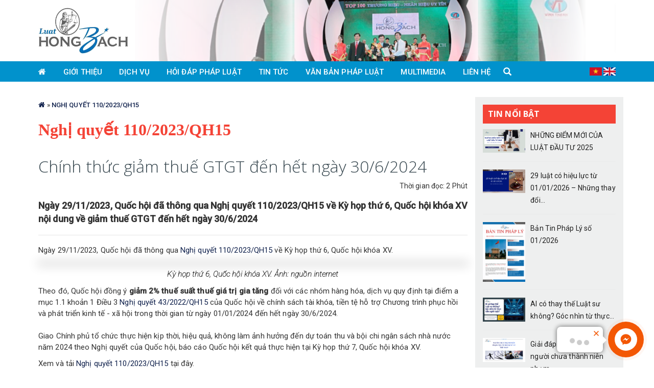

--- FILE ---
content_type: text/html; charset=utf-8
request_url: https://hongbach.vn/vi/nghi-quyet-1102023qh15
body_size: 11345
content:
<!DOCTYPE html>
<html lang="vi" dir="ltr"
  xmlns:og="http://ogp.me/ns#"
  xmlns:article="http://ogp.me/ns/article#"
  xmlns:book="http://ogp.me/ns/book#"
  xmlns:profile="http://ogp.me/ns/profile#"
  xmlns:video="http://ogp.me/ns/video#"
  xmlns:product="http://ogp.me/ns/product#">
<head>
  <link rel="profile" href="http://www.w3.org/1999/xhtml/vocab" />
  <meta name="viewport" content="width=device-width, initial-scale=1.0">
  <meta http-equiv="Content-Type" content="text/html; charset=utf-8" />
<link rel="alternate" type="application/rss+xml" title="RSS - Nghị quyết 110/2023/QH15" href="https://hongbach.vn/vi/taxonomy/term/2773/feed" />
<link rel="shortcut icon" href="https://hongbach.vn/sites/default/files/favicon.ico" type="image/vnd.microsoft.icon" />
<meta name="description" content="Nghị quyết 110/2023/QH15" />
<meta name="abstract" content="Tư vấn pháp luật, Tư vấn luật, Tuật sư, Tranh tụng, Pháp luật" />
<meta name="keywords" content="tư vấn pháp luật, tư vấn luật, luật sư, tranh tụng, pháp luật, bào chữa, tòa án, luật lao động, luật đất đai, luật doanh nghiệp, luật dân sự, luật hình sự, quyền sở hữu, hợp pháp, tranh chấp, tố cáo, khiếu nại, tình huống pháp luật" />
<link rel="canonical" href="https://hongbach.vn/vi/nghi-quyet-1102023qh15" />
<link rel="shortlink" href="https://hongbach.vn/vi/taxonomy/term/2773" />
<meta property="og:site_name" content="Công ty Luật TNHH Hồng Bách và Cộng sự" />
<meta property="og:type" content="article" />
<meta property="og:url" content="https://hongbach.vn/vi/nghi-quyet-1102023qh15" />
<meta property="og:title" content="Nghị quyết 110/2023/QH15" />
  <title>Nghị quyết 110/2023/QH15 | Công ty Luật TNHH Hồng Bách và Cộng sự</title>
  <style>
@import url("https://hongbach.vn/modules/system/system.base.css?t80gab");
</style>
<style>
@import url("https://hongbach.vn/sites/all/modules/contrib/jquery_update/replace/ui/themes/base/minified/jquery.ui.core.min.css?t80gab");
@import url("https://hongbach.vn/sites/all/modules/contrib/jquery_update/replace/ui/themes/base/minified/jquery.ui.theme.min.css?t80gab");
@import url("https://hongbach.vn/sites/all/modules/contrib/jquery_update/replace/ui/themes/base/minified/jquery.ui.button.min.css?t80gab");
@import url("https://hongbach.vn/sites/all/modules/contrib/jquery_update/replace/ui/themes/base/minified/jquery.ui.resizable.min.css?t80gab");
@import url("https://hongbach.vn/sites/all/modules/contrib/jquery_update/replace/ui/themes/base/minified/jquery.ui.dialog.min.css?t80gab");
</style>
<style>
@import url("https://hongbach.vn/sites/all/modules/date/date_api/date.css?t80gab");
@import url("https://hongbach.vn/sites/all/modules/date/date_popup/themes/datepicker.1.7.css?t80gab");
@import url("https://hongbach.vn/modules/field/theme/field.css?t80gab");
@import url("https://hongbach.vn/modules/node/node.css?t80gab");
</style>
<style media="screen">
@import url("https://hongbach.vn/sites/all/modules/slidead/slidead.css?t80gab");
</style>
<style>
@import url("https://hongbach.vn/sites/all/modules/toc_filter/toc_filter.css?t80gab");
@import url("https://hongbach.vn/sites/all/modules/contrib/views/css/views.css?t80gab");
@import url("https://hongbach.vn/sites/all/modules/back_to_top/css/back_to_top.css?t80gab");
@import url("https://hongbach.vn/sites/all/modules/contrib/ckeditor/css/ckeditor.css?t80gab");
</style>
<style>
@import url("https://hongbach.vn/sites/all/modules/colorbox/styles/plain/colorbox_style.css?t80gab");
@import url("https://hongbach.vn/sites/all/modules/contrib/ctools/css/ctools.css?t80gab");
@import url("https://hongbach.vn/sites/all/modules/vinno/vinno_arcontactus/vinno_arcontactus.css?t80gab");
@import url("https://hongbach.vn/sites/all/modules/vinno/vinno_count/plugins/jquery.treeview.css?t80gab");
@import url("https://hongbach.vn/sites/all/modules/vinno/vinno_count/vinno_count.css?t80gab");
@import url("https://hongbach.vn/modules/locale/locale.css?t80gab");
@import url("https://hongbach.vn/sites/all/modules/responsive_menus/styles/meanMenu/meanmenu.min.css?t80gab");
@import url("https://hongbach.vn/sites/all/modules/scroll_progress/css/scroll_progress.css?t80gab");
</style>
<link type="text/css" rel="stylesheet" href="/sites/all/libraries/bootstrap/css/bootstrap.min.css" media="all" />
<style>
@import url("https://hongbach.vn/sites/all/themes/bootstrap/css/3.3.5/overrides.min.css?t80gab");
@import url("https://hongbach.vn/sites/all/themes/bootstrap/css/style.css?t80gab");
@import url("https://hongbach.vn/sites/all/themes/bootstrap/font-awesome-4.7.0/css/font-awesome.min.css?t80gab");
@import url("https://hongbach.vn/sites/all/themes/bootstrap/slick-1.8.1/slick/slick-theme.css?t80gab");
@import url("https://hongbach.vn/sites/all/themes/bootstrap/slick-1.8.1/slick/slick.css?t80gab");
</style>
<style>
@import url("https://hongbach.vn/sites/default/files/css_injector/css_injector_19.css?t80gab");
@import url("https://hongbach.vn/sites/default/files/css_injector/css_injector_22.css?t80gab");
@import url("https://hongbach.vn/sites/default/files/css_injector/css_injector_23.css?t80gab");
</style>
  <!-- HTML5 element support for IE6-8 -->
  <!--[if lt IE 9]>
    <script src="https://cdn.jsdelivr.net/html5shiv/3.7.3/html5shiv-printshiv.min.js"></script>
  <![endif]-->
  <script src="https://hongbach.vn/sites/all/modules/contrib/jquery_update/replace/jquery/1.9/jquery.min.js?v=1.9.1"></script>
<script src="https://hongbach.vn/misc/jquery-extend-3.4.0.js?v=1.9.1"></script>
<script src="https://hongbach.vn/misc/jquery-html-prefilter-3.5.0-backport.js?v=1.9.1"></script>
<script src="https://hongbach.vn/misc/jquery.once.js?v=1.2"></script>
<script src="https://hongbach.vn/misc/drupal.js?t80gab"></script>
<script src="https://hongbach.vn/sites/all/modules/contrib/jquery_update/replace/ui/ui/minified/jquery.ui.core.min.js?v=1.10.2"></script>
<script src="https://hongbach.vn/sites/all/modules/contrib/jquery_update/replace/ui/ui/minified/jquery.ui.widget.min.js?v=1.10.2"></script>
<script src="https://hongbach.vn/sites/all/modules/contrib/jquery_update/replace/ui/ui/minified/jquery.ui.effect.min.js?v=1.10.2"></script>
<script src="https://hongbach.vn/sites/all/modules/contrib/jquery_update/replace/ui/ui/minified/jquery.ui.mouse.min.js?v=1.10.2"></script>
<script src="https://hongbach.vn/sites/all/modules/contrib/jquery_update/replace/ui/ui/minified/jquery.ui.draggable.min.js?v=1.10.2"></script>
<script src="https://hongbach.vn/sites/all/modules/contrib/jquery_update/replace/ui/external/jquery.cookie.js?v=67fb34f6a866c40d0570"></script>
<script src="https://hongbach.vn/sites/all/modules/contrib/jquery_update/replace/misc/jquery.form.min.js?v=2.69"></script>
<script src="https://hongbach.vn/sites/all/modules/contrib/jquery_update/replace/ui/ui/minified/jquery.ui.button.min.js?v=1.10.2"></script>
<script src="https://hongbach.vn/sites/all/modules/contrib/jquery_update/replace/ui/ui/minified/jquery.ui.position.min.js?v=1.10.2"></script>
<script src="https://hongbach.vn/sites/all/modules/contrib/jquery_update/replace/ui/ui/minified/jquery.ui.resizable.min.js?v=1.10.2"></script>
<script src="https://hongbach.vn/sites/all/modules/contrib/jquery_update/replace/ui/ui/minified/jquery.ui.dialog.min.js?v=1.10.2"></script>
<script src="https://hongbach.vn/misc/ajax.js?v=7.80"></script>
<script src="https://hongbach.vn/sites/all/modules/contrib/jquery_update/js/jquery_update.js?v=0.0.1"></script>
<script src="/sites/all/libraries/bootstrap/js/bootstrap.js"></script>
<script src="https://hongbach.vn/sites/all/modules/slidead/slidead.js?t80gab"></script>
<script src="https://hongbach.vn/sites/all/modules/contrib/ctools/js/jump-menu.js?t80gab"></script>
<script src="https://hongbach.vn/sites/all/modules/toc_filter/toc_filter.js?t80gab"></script>
<script src="https://hongbach.vn/sites/all/modules/back_to_top/js/back_to_top.js?t80gab"></script>
<script>$ = jQuery;</script>
<script src="https://hongbach.vn/sites/default/files/languages/vi_FOPfJZFyrrFW_xxW7puETPlWe5TBeDA7J05NS8YZ4yM.js?t80gab"></script>
<script src="https://hongbach.vn/sites/all/libraries/colorbox/jquery.colorbox-min.js?t80gab"></script>
<script src="https://hongbach.vn/sites/all/modules/colorbox/js/colorbox.js?t80gab"></script>
<script src="https://hongbach.vn/sites/all/modules/colorbox/styles/plain/colorbox_style.js?t80gab"></script>
<script src="https://hongbach.vn/sites/all/modules/colorbox/js/colorbox_load.js?t80gab"></script>
<script src="https://hongbach.vn/sites/all/modules/colorbox/js/colorbox_inline.js?t80gab"></script>
<script src="https://hongbach.vn/sites/all/modules/vinno/vinno_arcontactus/vinno_arcontactus.js?t80gab"></script>
<script src="https://hongbach.vn/sites/all/modules/vinno/vinno_count/plugins/jquery.treeview.js?t80gab"></script>
<script src="https://hongbach.vn/sites/all/modules/vinno/vinno_count/vinno_count.js?t80gab"></script>
<script src="https://hongbach.vn/sites/all/modules/contrib/views/js/base.js?t80gab"></script>
<script src="https://hongbach.vn/sites/all/themes/bootstrap/js/misc/_progress.js?v=7.80"></script>
<script src="https://hongbach.vn/sites/all/modules/contrib/views/js/ajax_view.js?t80gab"></script>
<script src="https://hongbach.vn/sites/all/modules/responsive_menus/styles/meanMenu/jquery.meanmenu.min.js?t80gab"></script>
<script src="https://hongbach.vn/sites/all/modules/responsive_menus/styles/meanMenu/responsive_menus_mean_menu.js?t80gab"></script>
<script src="https://hongbach.vn/sites/all/modules/google_analytics/googleanalytics.js?t80gab"></script>
<script>(function(i,s,o,g,r,a,m){i["GoogleAnalyticsObject"]=r;i[r]=i[r]||function(){(i[r].q=i[r].q||[]).push(arguments)},i[r].l=1*new Date();a=s.createElement(o),m=s.getElementsByTagName(o)[0];a.async=1;a.src=g;m.parentNode.insertBefore(a,m)})(window,document,"script","https://www.google-analytics.com/analytics.js","ga");ga("create", "UA-9797316-17", {"cookieDomain":"auto"});ga("set", "anonymizeIp", true);ga("send", "pageview");</script>
<script src="https://hongbach.vn/sites/all/modules/autodialog/autodialog.js?t80gab"></script>
<script src="https://hongbach.vn/sites/all/modules/scroll_progress/js/scroll_progress_line.js?t80gab"></script>
<script src="https://hongbach.vn/sites/all/themes/bootstrap/slick-1.8.1/slick/slick.min.js?t80gab"></script>
<script src="https://hongbach.vn/sites/all/themes/bootstrap/js/misc/ajax.js?t80gab"></script>
<script src="https://hongbach.vn/sites/all/themes/bootstrap/js/modules/views/js/ajax_view.js?t80gab"></script>
<script>jQuery.extend(Drupal.settings, {"basePath":"\/","pathPrefix":"vi\/","ajaxPageState":{"theme":"bootstrap","theme_token":"eQhuyWnKcE-EbeT4E3GHpBKR2d02bani9OhyZQeIcMM","jquery_version":"1.9","js":{"sites\/all\/themes\/bootstrap\/js\/bootstrap.js":1,"sites\/default\/files\/js_injector\/js_injector_4.js":1,"sites\/default\/files\/js_injector\/js_injector_5.js":1,"sites\/default\/files\/js_injector\/js_injector_6.js":1,"sites\/all\/modules\/contrib\/jquery_update\/replace\/jquery\/1.9\/jquery.min.js":1,"misc\/jquery-extend-3.4.0.js":1,"misc\/jquery-html-prefilter-3.5.0-backport.js":1,"misc\/jquery.once.js":1,"misc\/drupal.js":1,"sites\/all\/modules\/contrib\/jquery_update\/replace\/ui\/ui\/minified\/jquery.ui.core.min.js":1,"sites\/all\/modules\/contrib\/jquery_update\/replace\/ui\/ui\/minified\/jquery.ui.widget.min.js":1,"sites\/all\/modules\/contrib\/jquery_update\/replace\/ui\/ui\/minified\/jquery.ui.effect.min.js":1,"sites\/all\/modules\/contrib\/jquery_update\/replace\/ui\/ui\/minified\/jquery.ui.mouse.min.js":1,"sites\/all\/modules\/contrib\/jquery_update\/replace\/ui\/ui\/minified\/jquery.ui.draggable.min.js":1,"sites\/all\/modules\/contrib\/jquery_update\/replace\/ui\/external\/jquery.cookie.js":1,"sites\/all\/modules\/contrib\/jquery_update\/replace\/misc\/jquery.form.min.js":1,"sites\/all\/modules\/contrib\/jquery_update\/replace\/ui\/ui\/minified\/jquery.ui.button.min.js":1,"sites\/all\/modules\/contrib\/jquery_update\/replace\/ui\/ui\/minified\/jquery.ui.position.min.js":1,"sites\/all\/modules\/contrib\/jquery_update\/replace\/ui\/ui\/minified\/jquery.ui.resizable.min.js":1,"sites\/all\/modules\/contrib\/jquery_update\/replace\/ui\/ui\/minified\/jquery.ui.dialog.min.js":1,"misc\/ajax.js":1,"sites\/all\/modules\/contrib\/jquery_update\/js\/jquery_update.js":1,"\/sites\/all\/libraries\/bootstrap\/js\/bootstrap.js":1,"sites\/all\/modules\/slidead\/slidead.js":1,"sites\/all\/modules\/contrib\/ctools\/js\/jump-menu.js":1,"sites\/all\/modules\/toc_filter\/toc_filter.js":1,"sites\/all\/modules\/back_to_top\/js\/back_to_top.js":1,"0":1,"public:\/\/languages\/vi_FOPfJZFyrrFW_xxW7puETPlWe5TBeDA7J05NS8YZ4yM.js":1,"sites\/all\/libraries\/colorbox\/jquery.colorbox-min.js":1,"sites\/all\/modules\/colorbox\/js\/colorbox.js":1,"sites\/all\/modules\/colorbox\/styles\/plain\/colorbox_style.js":1,"sites\/all\/modules\/colorbox\/js\/colorbox_load.js":1,"sites\/all\/modules\/colorbox\/js\/colorbox_inline.js":1,"sites\/all\/modules\/vinno\/vinno_arcontactus\/vinno_arcontactus.js":1,"sites\/all\/modules\/vinno\/vinno_count\/plugins\/jquery.treeview.js":1,"sites\/all\/modules\/vinno\/vinno_count\/vinno_count.js":1,"sites\/all\/modules\/contrib\/views\/js\/base.js":1,"sites\/all\/themes\/bootstrap\/js\/misc\/_progress.js":1,"sites\/all\/modules\/contrib\/views\/js\/ajax_view.js":1,"sites\/all\/modules\/responsive_menus\/styles\/meanMenu\/jquery.meanmenu.min.js":1,"sites\/all\/modules\/responsive_menus\/styles\/meanMenu\/responsive_menus_mean_menu.js":1,"sites\/all\/modules\/google_analytics\/googleanalytics.js":1,"1":1,"sites\/all\/modules\/autodialog\/autodialog.js":1,"sites\/all\/modules\/scroll_progress\/js\/scroll_progress_line.js":1,"sites\/all\/themes\/bootstrap\/slick-1.8.1\/slick\/slick.min.js":1,"sites\/all\/themes\/bootstrap\/js\/misc\/ajax.js":1,"sites\/all\/themes\/bootstrap\/js\/modules\/views\/js\/ajax_view.js":1},"css":{"modules\/system\/system.base.css":1,"misc\/ui\/jquery.ui.core.css":1,"misc\/ui\/jquery.ui.theme.css":1,"misc\/ui\/jquery.ui.button.css":1,"misc\/ui\/jquery.ui.resizable.css":1,"misc\/ui\/jquery.ui.dialog.css":1,"sites\/all\/modules\/date\/date_api\/date.css":1,"sites\/all\/modules\/date\/date_popup\/themes\/datepicker.1.7.css":1,"modules\/field\/theme\/field.css":1,"modules\/node\/node.css":1,"sites\/all\/modules\/slidead\/slidead.css":1,"sites\/all\/modules\/toc_filter\/toc_filter.css":1,"sites\/all\/modules\/contrib\/views\/css\/views.css":1,"sites\/all\/modules\/back_to_top\/css\/back_to_top.css":1,"sites\/all\/modules\/contrib\/ckeditor\/css\/ckeditor.css":1,"sites\/all\/modules\/colorbox\/styles\/plain\/colorbox_style.css":1,"sites\/all\/modules\/contrib\/ctools\/css\/ctools.css":1,"sites\/all\/modules\/vinno\/vinno_arcontactus\/vinno_arcontactus.css":1,"sites\/all\/modules\/vinno\/vinno_count\/plugins\/jquery.treeview.css":1,"sites\/all\/modules\/vinno\/vinno_count\/vinno_count.css":1,"modules\/locale\/locale.css":1,"sites\/all\/modules\/responsive_menus\/styles\/meanMenu\/meanmenu.min.css":1,"sites\/all\/modules\/scroll_progress\/css\/scroll_progress.css":1,"\/sites\/all\/libraries\/bootstrap\/css\/bootstrap.min.css":1,"sites\/all\/themes\/bootstrap\/css\/3.3.5\/overrides.min.css":1,"sites\/all\/themes\/bootstrap\/css\/style.css":1,"sites\/all\/themes\/bootstrap\/font-awesome-4.7.0\/css\/font-awesome.min.css":1,"sites\/all\/themes\/bootstrap\/slick-1.8.1\/slick\/slick-theme.css":1,"sites\/all\/themes\/bootstrap\/slick-1.8.1\/slick\/slick.css":1,"public:\/\/css_injector\/css_injector_19.css":1,"public:\/\/css_injector\/css_injector_22.css":1,"public:\/\/css_injector\/css_injector_23.css":1}},"colorbox":{"opacity":"0.85","current":"{current} of {total}","previous":"\u00ab Prev","next":"Next \u00bb","close":"Close","maxWidth":"98%","maxHeight":"98%","fixed":true,"mobiledetect":true,"mobiledevicewidth":"480px"},"toc_filter_smooth_scroll_duration":"","vinno_uid":0,"better_exposed_filters":{"views":{"quangcao":{"displays":{"block":{"filters":[]},"block_4":{"filters":[]}}},"news_page":{"displays":{"block_13":{"filters":[]},"block_12":{"filters":[]}}}}},"urlIsAjaxTrusted":{"\/vi\/search":true,"\/vi\/views\/ajax":true},"views":{"ajax_path":"\/vi\/views\/ajax","ajaxViews":{"views_dom_id:2521a5668a3723301867200902192eb4":{"view_name":"news_page","view_display_id":"block_13","view_args":"","view_path":"taxonomy\/term\/2773","view_base_path":"taxonomy\/term\/%","view_dom_id":"2521a5668a3723301867200902192eb4","pager_element":0},"views_dom_id:bd06d69d6597e2839a73b876d12971b6":{"view_name":"news_page","view_display_id":"block_12","view_args":"","view_path":"taxonomy\/term\/2773","view_base_path":"taxonomy\/term\/%","view_dom_id":"bd06d69d6597e2839a73b876d12971b6","pager_element":0}}},"back_to_top":{"back_to_top_button_trigger":"100","back_to_top_button_text":"Back to top","#attached":{"library":[["system","ui"]]}},"responsive_menus":[{"selectors":"#block-system-main-menu","container":"body","trigger_txt":"","close_txt":"X","close_size":"18px","position":"right","media_size":"768","show_children":"1","expand_children":"1","expand_txt":"+","contract_txt":"-","remove_attrs":"1","responsive_menus_style":"mean_menu"}],"slideAd":{"width":300},"googleanalytics":{"trackOutbound":1,"trackMailto":1,"trackDownload":1,"trackDownloadExtensions":"7z|aac|arc|arj|asf|asx|avi|bin|csv|doc(x|m)?|dot(x|m)?|exe|flv|gif|gz|gzip|hqx|jar|jpe?g|js|mp(2|3|4|e?g)|mov(ie)?|msi|msp|pdf|phps|png|ppt(x|m)?|pot(x|m)?|pps(x|m)?|ppam|sld(x|m)?|thmx|qtm?|ra(m|r)?|sea|sit|tar|tgz|torrent|txt|wav|wma|wmv|wpd|xls(x|m|b)?|xlt(x|m)|xlam|xml|z|zip","trackColorbox":1},"scroll_progress_color":"#fd8c12","bootstrap":{"anchorsFix":"0","anchorsSmoothScrolling":"0","formHasError":1,"popoverEnabled":1,"popoverOptions":{"animation":1,"html":0,"placement":"right","selector":"","trigger":"click","triggerAutoclose":1,"title":"","content":"","delay":0,"container":"body"},"tooltipEnabled":1,"tooltipOptions":{"animation":1,"html":0,"placement":"bottom","selector":"","trigger":"hover manual","delay":0,"container":"body"}}});</script>
</head>
<body class="navbar-is-fixed-top html not-front not-logged-in one-sidebar sidebar-second page-taxonomy page-taxonomy-term page-taxonomy-term- page-taxonomy-term-2773 i18n-vi light sticky">
  <div id="skip-link">
    <a href="#main-content" class="element-invisible element-focusable">Nhảy đến nội dung</a>
  </div>
    <header id="navbar" role="banner" class="navbar navbar-fixed-top navbar-default">
  <div class="container-fluid">
    <div class="navbar-header">
      
      
      
              <button type="button" class="navbar-toggle" data-toggle="collapse" data-target="#navbar-collapse">
          <span class="sr-only">Toggle navigation</span>
          <span class="icon-bar"></span>
          <span class="icon-bar"></span>
          <span class="icon-bar"></span>
        </button>
          </div>

          <div class="navbar-collapse collapse" id="navbar-collapse">
        <nav role="navigation">
                                            <div class="region region-navigation">
    <section id="block-block-31" class="block block-block hidden-sm hidden-xs clearfix">

      
  <div class="logo-topmenu row">
    <div class="logo col-md-2">
        <a href="https://hongbach.vn/vi"><img src="https://hongbach.vn/images/logo-hongbach.png" alt="Văn phòng luật sư hồng bách và cộng sự - Phát triển bền vững"/></a>
    </div>
    <div class="banner-tophead col-md-10"><section id="block-views-quangcao-block" class="block block-views clearfix">

      
  <div class="view view-quangcao view-id-quangcao view-display-id-block qc-one view-dom-id-967298b94580ef5962e3c64e40f4e0ad">
        
  
  
      <div class="view-content">
        <div class="views-row views-row-1 views-row-odd views-row-first views-row-last">
      
  <div class="views-field views-field-field-qc-img">        <div class="field-content"><a href="" target= "_blank"><img class="img-responsive" src="https://hongbach.vn/sites/default/files/2021/07/quangcao/banner-top.png" width="898" height="114" alt="" /></a></div>  </div>  </div>
    </div>
  
  
  
  
  
  
</div>
</section>
</div>
</div>
</section>
<section id="block-block-30" class="block block-block clearfix">

      
  <div>
<div class="logo-mobile visible-xs visible-sm"><a href="https://hongbach.vn/vi"><img src="https://hongbach.vn/images/logo-hongbach.png"></a> </div>
<section id="block-system-main-menu" class="block block-system block-menu clearfix">

      
  <ul class="menu nav"><li class="first leaf"><a href="https://hongbach.vn/vi" title="">Trang chủ</a></li>
<li class="expanded dropdown"><a href="https://hongbach.vn/vi/cong-ty-luat-tnhh-hong-bach-va-cong-su" data-target="#" class="dropdown-toggle" data-toggle="dropdown">Giới thiệu <span class="caret"></span></a><ul class="dropdown-menu"><li class="first leaf"><a href="https://hongbach.vn/vi/cong-ty-luat-tnhh-hong-bach-va-cong-su">Giới thiệu chung</a></li>
<li class="leaf"><a href="https://hongbach.vn/vi/nhan-su-0">Thành viên</a></li>
<li class="last leaf"><a href="https://hongbach.vn/vi/kinh-nghiem">Kinh nghiệm</a></li>
</ul></li>
<li class="expanded dropdown"><a href="https://hongbach.vn/vi/dich-vu" data-target="#" class="dropdown-toggle" data-toggle="dropdown">Dịch vụ <span class="caret"></span></a><ul class="dropdown-menu"><li class="first leaf"><a href="https://hongbach.vn/vi/luat-su-tranh-tung" title="">Luật sư Tranh tụng</a></li>
<li class="leaf"><a href="https://hongbach.vn/vi/luat-su-tu-van" title="">Luật sư Tư vấn</a></li>
<li class="leaf"><a href="https://hongbach.vn/vi/trong-tai-thuong-mai" title="">Trọng tài Thương mại</a></li>
<li class="last leaf"><a href="https://hongbach.vn/vi/dai-dien-dam-phan" title="">Đại diện Đàm phán</a></li>
</ul></li>
<li class="expanded dropdown"><a href="https://hongbach.vn/vi/hoi-dap-phap-luat" data-target="#" class="dropdown-toggle" data-toggle="dropdown">Hỏi đáp Pháp luật <span class="caret"></span></a><ul class="dropdown-menu"><li class="first leaf"><a href="https://hongbach.vn/vi/tu-van-luat-hinh-su" title="">Tư vấn Luật Hình sự</a></li>
<li class="leaf"><a href="https://hongbach.vn/vi/tu-van-luat-dan-su" title="">Tư vấn Luật Dân sự</a></li>
<li class="leaf"><a href="https://hongbach.vn/vi/tu-van-luat-dat-dai" title="">Tư vấn Luật Đất đai</a></li>
<li class="leaf"><a href="https://hongbach.vn/vi/tu-van-luat-doanh-nghiep" title="">Tư vấn Luật Doanh nghiệp</a></li>
<li class="leaf"><a href="https://hongbach.vn/vi/tu-van-luat-nha-o" title="">Tư vấn Luật Nhà ở</a></li>
<li class="leaf"><a href="https://hongbach.vn/vi/tu-van-luat-hon-nhan">Tư vấn Luật Hôn nhân</a></li>
<li class="leaf"><a href="https://hongbach.vn/vi/tu-van-luat-xay-dung">Tư vấn Luật Xây dựng</a></li>
<li class="leaf"><a href="https://hongbach.vn/vi/tu-van-luat-thue">Tư vấn Luật Thuế</a></li>
<li class="leaf"><a href="https://hongbach.vn/vi/tu-van-luat-dau-tu">Tư vấn Luật Đầu tư</a></li>
<li class="leaf"><a href="https://hongbach.vn/vi/tu-van-luat-lao-dong">Tư vấn Luật Lao động</a></li>
<li class="last leaf"><a href="https://hongbach.vn/vi/tu-van-luat-hanh-chinh">Tư vấn Luật Hành chính</a></li>
</ul></li>
<li class="expanded dropdown"><a href="https://hongbach.vn/vi/tin-tuc" data-target="#" class="dropdown-toggle" data-toggle="dropdown">Tin tức <span class="caret"></span></a><ul class="dropdown-menu"><li class="first leaf"><a href="https://hongbach.vn/vi/luat-hong-bach-0" title="">Tin tức Luật Hồng Bách</a></li>
<li class="leaf"><a href="https://hongbach.vn/vi/luat-su-va-bao-chi">Luật sư và Báo chí </a></li>
<li class="last leaf"><a href="https://hongbach.vn/vi/video" title="">Video</a></li>
</ul></li>
<li class="expanded dropdown"><a href="https://hongbach.vn/vi/van-ban-phap-luat" data-target="#" class="dropdown-toggle" data-toggle="dropdown">Văn bản Pháp luật <span class="caret"></span></a><ul class="dropdown-menu"><li class="first leaf"><a href="https://hongbach.vn/vi/van-ban-phap-luat-moi">Văn bản Pháp luật mới</a></li>
<li class="leaf"><a href="https://hongbach.vn/vi/bieu-mau">Biểu mẫu</a></li>
<li class="last leaf"><a href="https://hongbach.vn/vi/an-le">Án lệ</a></li>
</ul></li>
<li class="leaf"><a href="https://hongbach.vn/vi/video">Multimedia</a></li>
<li class="last expanded dropdown"><a href="https://hongbach.vn/vi/lien-he" data-target="#" class="dropdown-toggle" data-toggle="dropdown">Liên hệ <span class="caret"></span></a><ul class="dropdown-menu"><li class="first leaf"><a href="https://hongbach.vn/vi/dat-lich-hen">Đặt lịch hẹn</a></li>
<li class="leaf"><a href="https://hongbach.vn/vi/yeu-cau-dich-vu">Yêu cầu Dịch vụ</a></li>
<li class="last leaf"><a href="https://hongbach.vn/vi/dat-cau-hoi-cho-luat-su">Đặt câu hỏi cho Luật sư</a></li>
</ul></li>
</ul>
</section>

<div class='search-block hidden-sm hidden-xs'>
       <div id="search-btn">
              <span class="glyphicon glyphicon-search"></span>
       </div>
       <section id="block-views-exp-news-page-page-2" class="block block-views clearfix">

      
  <form action="https://hongbach.vn/vi/search" method="get" id="views-exposed-form-news-page-page-2" accept-charset="UTF-8"><div><div class="views-exposed-form">
  <div class="views-exposed-widgets clearfix">
          <div id="edit-title-wrapper" class="views-exposed-widget views-widget-filter-title">
                        <div class="views-widget">
          <div class="form-item form-item-title form-type-textfield form-group"><input class="form-control form-text" type="text" id="edit-title" name="title" value="" size="30" maxlength="128" /></div>        </div>
              </div>
                    <div class="views-exposed-widget views-submit-button">
      <button type="submit" id="edit-submit-news-page" name="" value="Apply" class="btn btn-info form-submit">Apply</button>
    </div>
      </div>
</div>
</div></form>
</section>

</div>
<section id="block-locale-language" class="block block-locale clearfix">

      
  <ul class="language-switcher-locale-url"><li class="vi first active"><a href="https://hongbach.vn/vi/nghi-quyet-1102023qh15" class="language-link active" xml:lang="vi" title="Nghị quyết 110/2023/QH15"><img class="language-icon img-responsive" src="https://hongbach.vn/sites/all/modules/languageicons/flags/vi.png" width="24" height="16" alt="Tiếng Việt" title="Tiếng Việt" /></a></li>
<li class="en last"><a href="https://hongbach.vn/en/nghi-quyet-1102023qh15" class="language-link" xml:lang="en" title="Nghị quyết 110/2023/QH15"><img class="language-icon img-responsive" src="https://hongbach.vn/sites/all/modules/languageicons/flags/en.png" width="24" height="16" alt="English" title="English" /></a></li>
</ul>
</section>

</div>
</section>
<section id="block-block-33" class="block block-block clearfix">

      
  <marquee onmouseover="" style="width: 100%; height: 17px;" onmouseout="" scrolldelay="90" width="100%" height="17" scrollmount="6"><font face='"Open Sans","Helvetica Neue",Helvetica,Arial,sans-serif' color="#ff0000"><span>Trang web đang chạy thử nghiệm</strong></font></marquee>
</section>
  </div>
                  </nav>
      </div>
      </div>
</header>

<div class="main-container container-fluid">

  <header role="banner" id="page-header">
    
      </header> <!-- /#page-header -->

  <div class="row">

    
    <section class="col-sm-9">
            <h2 class="element-invisible">Bạn đang ở đây</h2><div class="breadcrumb"><span class="inline odd first"><a href="/vi">Home</a></span> <span class="delimiter">»</span> <span class="inline even last"><a href="https://hongbach.vn/vi/nghi-quyet-1102023qh15">Nghị quyết 110/2023/QH15</a></span></div>      <a id="main-content"></a>
                    <h1 class="page-header">Nghị quyết 110/2023/QH15</h1>
                                                          <div class="region region-content">
    <section id="block-system-main" class="block block-system clearfix">

      
  <div class="term-listing-heading"><div id="taxonomy-term-2773" class="taxonomy-term vocabulary-freetag">

  
  <div class="content">
      </div>

</div>
</div><article id="node-2101" class="node node-news node-teaser clearfix">
    <header>
            <h2><a href="/vi/chinh-thuc-giam-thue-gtgt-den-het-ngay-3062024">Chính thức giảm thuế GTGT đến hết ngày 30/6/2024</a></h2>
              </header>
    <div class="field field-name-field-news-chuyenmucchitiet field-type-markup field-label-hidden"><div class="field-items"><div class="field-item even"><!-- code trong module vinno.module  - function hook_node_view --></div></div></div><span class="read-time">Thời gian đọc: 2 Phút</span><div class="field field-name-field-news-shortdesc field-type-text-long field-label-hidden"><div class="field-items"><div class="field-item even">Ngày 29/11/2023, Quốc hội đã thông qua Nghị quyết 110/2023/QH15 về Kỳ họp thứ 6, Quốc hội khóa XV nội dung về giảm thuế GTGT đến hết ngày 30/6/2024</div></div></div><div class="field field-name-body field-type-text-with-summary field-label-hidden"><div class="field-items"><div class="field-item even"><p>Ngày 29/11/2023, Quốc hội đã thông qua <a href="https://thuvienphapluat.vn/van-ban/Bo-may-hanh-chinh/Nghi-quyet-110-2023-QH15-Ky-hop-thu-6-Quoc-hoi-khoa-XV-589929.aspx?ui=09RBNU5UZzVOUTTV&amp;pi=09pBeU15MHhNaTB5TmkweE1DMHlOUTTW&amp;ci=308436518" target="_blank">Nghị quyết 110/2023/QH15</a> về Kỳ họp thứ 6, Quốc hội khóa XV.</p>

<p><img alt="" height="571" src="https://fileportalcms.mpi.gov.vn/TinBai//Photos/2023-11-29/154737099.JPG" width="900" /></p>

<p class="rtecenter"><strong><em>Kỳ họp thứ 6, Quốc hội khóa XV. Ảnh: nguồn internet</em></strong></p>

<p>Theo đó, Quốc hội đồng ý <strong>giảm 2% thuế suất thuế giá trị gia tăng</strong> đối với các nhóm hàng hóa, dịch vụ quy định tại điểm a mục 1.1 khoản 1 Điều 3 <a href="https://elink.thuvienphapluat.vn/Redirect.aspx?us=1095895&amp;tl=9587&amp;re=[base64]" target="_blank">Nghị quyết 43/2022/QH15</a> của Quốc hội về chính sách tài khóa, tiền tệ hỗ trợ Chương trình phục hồi và phát triển kinh tế - xã hội trong thời gian từ ngày 01/01/2024 đến hết ngày 30/6/2024.<br />
<br />
Giao Chính phủ tổ chức thực hiện kịp thời, hiệu quả, không làm ảnh hưởng đến dự toán thu và bội chi ngân sách nhà nước năm 2024 theo Nghị quyết của Quốc hội, báo cáo Quốc hội kết quả thực hiện tại Kỳ họp thứ 7, Quốc hội khóa XV.</p>

<p>Xem và tải <a href="https://elink.thuvienphapluat.vn/Redirect.aspx?us=1095895&amp;tl=9587&amp;re===[base64]" target="_blank">Nghị quyết 110/2023/QH15</a> tại đây.</p>

<p>Công ty Luật TNHH Hồng Bách và Cộng sự<br />
Trụ sở: Số 85 Nguyễn Chí Thanh, phường Láng Hạ, quận Đống Đa, Hà Nội.<br />
Điện thoại: 024.6299.6666 ; Fax: 024.62.55.88.66<br />
Web: <a href="https://hongbach.vn/vi/lien-he">hongbach.vn</a>; Email: <a href="mailto:bach@hongbach.vn">bach@hongbach.vn</a>:</p>

<p> </p></div></div></div><div class="field field-name-field-news-freetags field-type-taxonomy-term-reference field-label-inline clearfix"><div class="field-label">Từ khóa:&nbsp;</div><div class="field-items"><div class="field-item even"><a href="/vi/nghi-quyet-1102023qh15" class="active">Nghị quyết 110/2023/QH15</a></div><div class="field-item odd"><a href="/vi/luat-hong-bach">Luật Hồng Bách</a></div><div class="field-item even"><a href="/vi/giam-2-thue-suat-thue-gtgt">Giảm 2% thuế suất thuế GTGT</a></div></div></div>     <footer>
          <ul class="links list-inline"><li class="node-readmore first"><a href="/vi/chinh-thuc-giam-thue-gtgt-den-het-ngay-3062024" rel="tag" title="Chính thức giảm thuế GTGT đến hết ngày 30/6/2024">Xem thêm<span class="element-invisible"> về Chính thức giảm thuế GTGT đến hết ngày 30/6/2024</span></a></li>
<li class="statistics_counter last"><span>51 reads</span></li>
</ul>  </footer>
      </article>

</section>
  </div>
    </section>

          <aside class="col-sm-3" role="complementary">
          <div class="region region-sidebar-second">
    <section id="block-views-news-page-block-13" class="block block-views clearfix">

        <h2 class="block-title">Tin nổi bật</h2>
    
  <div class="view view-news-page view-id-news_page view-display-id-block_13 view-dom-id-2521a5668a3723301867200902192eb4">
        
  
  
      <div class="view-content">
        <div class="views-row views-row-1 views-row-odd views-row-first">
      
          <div class="news-sidebar01">
    <div class="thumbnails"><a href="/vi/nhung-diem-moi-cua-luat-dau-tu-2025"><img class="img-responsive" src="https://hongbach.vn/sites/default/files/styles/large/public/media/2026/01/image_news/cac_diem_ms_cua_ldt.png?itok=qeBA5IOl" width="480" height="270" alt="" /></a></div>
    <div class="content">
        <div class="title"><a href="/vi/nhung-diem-moi-cua-luat-dau-tu-2025">NHỮNG ĐIỂM MỚI CỦA LUẬT ĐẦU TƯ 2025</a></div>
    </div>
</div>    </div>
  <div class="views-row views-row-2 views-row-even">
      
          <div class="news-sidebar01">
    <div class="thumbnails"><a href="/vi/29-luat-co-hieu-luc-tu-01012026-nhung-thay-doi-moi-can-luu-y"><img class="img-responsive" src="https://hongbach.vn/sites/default/files/styles/large/public/media/2026/01/image_news/29_luat_co_hieu_luc.png?itok=ynpPyxik" width="480" height="270" alt="" /></a></div>
    <div class="content">
        <div class="title"><a href="/vi/29-luat-co-hieu-luc-tu-01012026-nhung-thay-doi-moi-can-luu-y" title="29 luật có hiệu lực từ 01/01/2026 – Những thay đổi mới cần lưu ý">29 luật có hiệu lực từ 01/01/2026 – Những thay đổi...</a></div>
    </div>
</div>    </div>
  <div class="views-row views-row-3 views-row-odd">
      
          <div class="news-sidebar01">
    <div class="thumbnails"><a href="/vi/ban-tin-phap-ly-so-012026"><img class="img-responsive" src="https://hongbach.vn/sites/default/files/styles/large/public/media/2026/01/image_news/v4_ban_tin_phap_ly_01.2026.png?itok=lYNUZGI3" width="339" height="480" alt="" /></a></div>
    <div class="content">
        <div class="title"><a href="/vi/ban-tin-phap-ly-so-012026">Bản Tin Pháp Lý số 01/2026</a></div>
    </div>
</div>    </div>
  <div class="views-row views-row-4 views-row-even">
      
          <div class="news-sidebar01">
    <div class="thumbnails"><a href="/vi/ai-co-thay-the-luat-su-khong-goc-nhin-tu-thuc-tien-nghe-luat"><img class="img-responsive" src="https://hongbach.vn/sites/default/files/styles/large/public/media/2026/01/image_news/ai_va_ls.jpg?itok=kF-HjbMS" width="480" height="270" alt="" /></a></div>
    <div class="content">
        <div class="title"><a href="/vi/ai-co-thay-the-luat-su-khong-goc-nhin-tu-thuc-tien-nghe-luat" title=" AI có thay thế Luật sư không? Góc nhìn từ thực tiễn nghề luật? "> AI có thay thế Luật sư không? Góc nhìn từ thực...</a></div>
    </div>
</div>    </div>
  <div class="views-row views-row-5 views-row-odd views-row-last">
      
          <div class="news-sidebar01">
    <div class="thumbnails"><a href="/vi/giai-dap-phap-luat-ve-nguoi-chua-thanh-nien-pham-toi-theo-luat-tu-phap-nguoi-chua-thanh-nien-2024"><img class="img-responsive" src="https://hongbach.vn/sites/default/files/styles/large/public/media/2026/01/image_news/anh_1_tu_phap_nctn.png?itok=hclKXqQ6" width="480" height="270" alt="" /></a></div>
    <div class="content">
        <div class="title"><a href="/vi/giai-dap-phap-luat-ve-nguoi-chua-thanh-nien-pham-toi-theo-luat-tu-phap-nguoi-chua-thanh-nien-2024" title="Giải đáp pháp luật về người chưa thành niên phạm tội  theo Luật Tư pháp người chưa thành niên 2024">Giải đáp pháp luật về người chưa thành niên phạm...</a></div>
    </div>
</div>    </div>
    </div>
  
  
  
  
  
  
</div>
</section>
<section id="block-views-quangcao-block-4" class="block block-views clearfix">

      
  <div class="view view-quangcao view-id-quangcao view-display-id-block_4 qc-one view-dom-id-ebc59e59f31c2bba3248614a3f389940">
        
  
  
      <div class="view-content">
        <div class="views-row views-row-1 views-row-odd views-row-first views-row-last">
      
  <div class="views-field views-field-field-qc-img">        <div class="field-content"><a href="http://hongbach.vn/vi" target= "_blank"><img class="img-responsive" src="https://hongbach.vn/sites/default/files/2021/07/quangcao/banner_02_0.png" width="489" height="98" alt="" /></a></div>  </div>  </div>
    </div>
  
  
  
  
  
  
</div>
</section>
<section id="block-views-news-page-block-12" class="block block-views clearfix">

        <h2 class="block-title">Tin mới</h2>
    
  <div class="view view-news-page view-id-news_page view-display-id-block_12 view-dom-id-bd06d69d6597e2839a73b876d12971b6">
        
  
  
      <div class="view-content">
        <div class="views-row views-row-1 views-row-odd views-row-first">
      
          <div class="news-sidebar01">
    <div class="thumbnails"><a href="/vi/ai-co-thay-the-luat-su-khong-goc-nhin-tu-thuc-tien-nghe-luat"><img class="img-responsive" src="https://hongbach.vn/sites/default/files/styles/large/public/media/2026/01/image_news/ai_va_ls.jpg?itok=kF-HjbMS" width="480" height="270" alt="" /></a></div>
    <div class="content">
        <div class="title"><a href="/vi/ai-co-thay-the-luat-su-khong-goc-nhin-tu-thuc-tien-nghe-luat" title=" AI có thay thế Luật sư không? Góc nhìn từ thực tiễn nghề luật? "> AI có thay thế Luật sư không? Góc nhìn từ thực...</a></div>
    </div>
</div>    </div>
  <div class="views-row views-row-2 views-row-even">
      
          <div class="news-sidebar01">
    <div class="thumbnails"><a href="/vi/huong-dan-xu-ly-hinh-su-doi-voi-hanh-vi-su-dung-dao-co-tinh-sat-thuong-cao-va-buon-ban-tang-tru-van"><img class="img-responsive" src="https://hongbach.vn/sites/default/files/styles/large/public/media/2026/01/image_news/dgtt1.jpg?itok=BVTJD0SN" width="480" height="270" alt="" /></a></div>
    <div class="content">
        <div class="title"><a href="/vi/huong-dan-xu-ly-hinh-su-doi-voi-hanh-vi-su-dung-dao-co-tinh-sat-thuong-cao-va-buon-ban-tang-tru-van" title="Hướng dẫn xử lý hình sự đối với hành vi sử dụng dao có tính sát thương cao và buôn bán, tàng trữ, vận chuyển thuốc lá nhập lậu theo công văn số 01/TANDTC-PC">Hướng dẫn xử lý hình sự đối với hành vi sử dụng dao...</a></div>
    </div>
</div>    </div>
  <div class="views-row views-row-3 views-row-odd">
      
          <div class="news-sidebar01">
    <div class="thumbnails"><a href="/vi/giai-dap-phap-luat-ve-nguoi-chua-thanh-nien-pham-toi-theo-luat-tu-phap-nguoi-chua-thanh-nien-2024"><img class="img-responsive" src="https://hongbach.vn/sites/default/files/styles/large/public/media/2026/01/image_news/anh_1_tu_phap_nctn.png?itok=hclKXqQ6" width="480" height="270" alt="" /></a></div>
    <div class="content">
        <div class="title"><a href="/vi/giai-dap-phap-luat-ve-nguoi-chua-thanh-nien-pham-toi-theo-luat-tu-phap-nguoi-chua-thanh-nien-2024" title="Giải đáp pháp luật về người chưa thành niên phạm tội  theo Luật Tư pháp người chưa thành niên 2024">Giải đáp pháp luật về người chưa thành niên phạm...</a></div>
    </div>
</div>    </div>
  <div class="views-row views-row-4 views-row-even">
      
          <div class="news-sidebar01">
    <div class="thumbnails"><a href="/vi/nhung-diem-moi-cua-luat-dau-tu-2025"><img class="img-responsive" src="https://hongbach.vn/sites/default/files/styles/large/public/media/2026/01/image_news/cac_diem_ms_cua_ldt.png?itok=qeBA5IOl" width="480" height="270" alt="" /></a></div>
    <div class="content">
        <div class="title"><a href="/vi/nhung-diem-moi-cua-luat-dau-tu-2025">NHỮNG ĐIỂM MỚI CỦA LUẬT ĐẦU TƯ 2025</a></div>
    </div>
</div>    </div>
  <div class="views-row views-row-5 views-row-odd views-row-last">
      
          <div class="news-sidebar01">
    <div class="thumbnails"><a href="/vi/29-luat-co-hieu-luc-tu-01012026-nhung-thay-doi-moi-can-luu-y"><img class="img-responsive" src="https://hongbach.vn/sites/default/files/styles/large/public/media/2026/01/image_news/29_luat_co_hieu_luc.png?itok=ynpPyxik" width="480" height="270" alt="" /></a></div>
    <div class="content">
        <div class="title"><a href="/vi/29-luat-co-hieu-luc-tu-01012026-nhung-thay-doi-moi-can-luu-y" title="29 luật có hiệu lực từ 01/01/2026 – Những thay đổi mới cần lưu ý">29 luật có hiệu lực từ 01/01/2026 – Những thay đổi...</a></div>
    </div>
</div>    </div>
    </div>
  
  
  
  
  
  
</div>
</section>
  </div>
      </aside>  <!-- /#sidebar-second -->
    
  </div>
</div>

  <footer class="footer container-fluid">
      <div class="region region-footer">
    <section id="block-block-29" class="block block-block clearfix">

      
  <div class="footer-block container">
    <div class="row">
        <div class="col-xs-12 col-md-3">
            <h2>CÔNG TY LUẬT TNHH HỒNG BÁCH VÀ CỘNG SỰ</h2>
            <!--p>ĐOÀN LUẬT SƯ THÀNH PHỐ HÀ NỘI</p-->
            <p>Trụ sở: Tầng 4, số 85 Nguyễn Chí Thanh, phường Giảng Võ, thành phố Hà Nội. </p>
            <p>Điện thoại: 024.6255.8866 * 024.6299.6666 * 024.6027.6868</p>
            <p>Website: hongbach.vn </p>
            <p>Email: info@hongbach.vn</p>
        </div>
        <div class="col-xs-12 col-md-3">
            <section id="block-menu-menu-vechungtoi" class="block block-menu clearfix">

        <h2 class="block-title">Về chúng tôi</h2>
    
  <ul class="menu nav"><li class="first leaf"><a href="https://hongbach.vn/vi" title="">Thành viên</a></li>
<li class="last leaf"><a href="https://hongbach.vn/vi" title="">Kinh nghiệm</a></li>
</ul>
</section>

        </div>
        <div class="col-xs-12 col-md-3">
            <section id="block-menu-menu-dichvutuvan" class="block block-menu clearfix">

        <h2 class="block-title">Dịch vụ tư vấn</h2>
    
  <ul class="menu nav"><li class="first leaf"><a href="https://hongbach.vn/vi/luat-su-tranh-tung" title="">Luật sư Tranh tụng</a></li>
<li class="leaf"><a href="https://hongbach.vn/vi/luat-su-tu-van" title="">Luật sư Tư vấn</a></li>
<li class="leaf"><a href="https://hongbach.vn/vi/trong-tai-thuong-mai" title="">Trọng tài Thương mại</a></li>
<li class="last leaf"><a href="https://hongbach.vn/vi/dai-dien-dam-phan" title="">Đại diện Đàm phán</a></li>
</ul>
</section>

        </div>
        <div class="col-xs-12 col-md-3"><iframe src="https://www.facebook.com/plugins/page.php?href=https%3A%2F%2Fwww.facebook.com%2Fluathongbachhongbachvn&tabs=timeline&width=340&height=120&small_header=false&adapt_container_width=true&hide_cover=false&show_facepile=true&appId" width="340" height="120" style="border:none;overflow:hidden" scrolling="no" frameborder="0" allowfullscreen="true" allow="autoplay; clipboard-write; encrypted-media; picture-in-picture; web-share"></iframe><div class="counter"><a href="http://s06.flagcounter.com/more/Nt0"><img alt="free counters" src="http://s06.flagcounter.com/count/Nt0/bg=FFFFFF/txt=000000/border=CCCCCC/columns=2/maxflags=4/viewers=0/labels=0/pageviews=1/"></a></div></div>
    </div>
</div>
<div class="copy-right hidden">
      <div class="container"> 
          <div class="row">
              <div class="col-xs-12 col-sm-9">Copyright © Hong Bach. All rights reserved.</div>
              <div class="col-xs-12 col-sm-3 mxh-footer">
                  <ul>
                    <li><a href=""><i class="fa fa-twitter" aria-hidden="true"></i></a></li>
                    <li><a href=""><i class="fa fa-facebook" aria-hidden="true"></i></a></li>
                    <li><a href=""><i class="fa fa-youtube-play" aria-hidden="true"></i></a></li>
                </ul>
              </div>
          </div>
      </div>
<div>
</section>
<section id="block-vinno-arcontactus-vinno-arcontactus-block" class="block block-vinno-arcontactus clearfix">

      
  <div id='arcontactus'></div><script>
		var arCuMessages = ["Xin chào"];
		var arCuLoop = false;
		var arCuCloseLastMessage = false;
		var arCuPromptClosed = false;
		var _arCuTimeOut = null;
		var arCuDelayFirst = 2000;
		var arCuTypingTime = 2000;
		var arCuMessageTime = 4000;
		var arCuClosedCookie = 0;
		var arcItems = [];
		window.addEventListener('load', function() {
			arCuClosedCookie = arCuGetCookie('arcu-closed');
			jQuery('#arcontactus').on('arcontactus.init', function() {
				if (arCuClosedCookie) {
					return false;
				}
				arCuShowMessages();
			});
			jQuery('#arcontactus').on('arcontactus.openMenu', function() {
				clearTimeout(_arCuTimeOut);
				arCuPromptClosed = true;
				jQuery('#contact').contactUs('hidePrompt');
				arCuCreateCookie('arcu-closed', 1, 30);
			});
			jQuery('#arcontactus').on('arcontactus.hidePrompt', function() {
				clearTimeout(_arCuTimeOut);
				arCuPromptClosed = true;
				arCuCreateCookie('arcu-closed', 1, 30);
			});
				var arcItem = {};
				arcItem.id = 'msg-item-1';
				arcItem.class = 'msg-item-facebook-messenger';
				arcItem.title = 'Messenger';
				arcItem.icon = '<svg xmlns="http://www.w3.org/2000/svg" viewBox="0 0 448 512"><path fill="currentColor" d="M224 32C15.9 32-77.5 278 84.6 400.6V480l75.7-42c142.2 39.8 285.4-59.9 285.4-198.7C445.8 124.8 346.5 32 224 32zm23.4 278.1L190 250.5 79.6 311.6l121.1-128.5 57.4 59.6 110.4-61.1-121.1 128.5z"></path></svg>';
				arcItem.href = 'https://m.me/<iframe src="https://www.facebook.com/plugins/page.php?href=https%3A%2F%2Fwww.facebook.com%2Fluathongbachhongbachvn%2F&tabs=timeline&width=500&height=150&small_header=false&adapt_container_width=true&hide_cover=false&show_facepile=true&appId" width="'; // thay ở đây
				arcItem.color = '#567AFF';
				arcItems.push(arcItem);
				var arcItem = {};
				arcItem.id = 'msg-item-7';
				arcItem.class = 'msg-item-envelope';
				arcItem.title = 'Gửi Email';
				arcItem.icon = '<svg  xmlns="http://www.w3.org/2000/svg" viewBox="0 0 512 512"><path fill="currentColor" d="M464 64H48C21.5 64 0 85.5 0 112v288c0 26.5 21.5 48 48 48h416c26.5 0 48-21.5 48-48V112c0-26.5-21.5-48-48-48zM48 96h416c8.8 0 16 7.2 16 16v41.4c-21.9 18.5-53.2 44-150.6 121.3-16.9 13.4-50.2 45.7-73.4 45.3-23.2.4-56.6-31.9-73.4-45.3C85.2 197.4 53.9 171.9 32 153.4V112c0-8.8 7.2-16 16-16zm416 320H48c-8.8 0-16-7.2-16-16V195c22.8 18.7 58.8 47.6 130.7 104.7 20.5 16.4 56.7 52.5 93.3 52.3 36.4.3 72.3-35.5 93.3-52.3 71.9-57.1 107.9-86 130.7-104.7v205c0 8.8-7.2 16-16 16z"></path></svg>';
				arcItem.href = 'mailto:bach@hongbach.vn'; // thay ở đây
				arcItem.color = '#FF643A';
				arcItems.push(arcItem);
				var arcItem = {};
				arcItem.id = 'msg-item-8';
				arcItem.class = 'msg-item-phone';
				arcItem.title = 'Gọi Ngay';
				arcItem.icon = '<svg xmlns="http://www.w3.org/2000/svg" viewBox="0 0 512 512"><path fill="currentColor" d="M493.4 24.6l-104-24c-11.3-2.6-22.9 3.3-27.5 13.9l-48 112c-4.2 9.8-1.4 21.3 6.9 28l60.6 49.6c-36 76.7-98.9 140.5-177.2 177.2l-49.6-60.6c-6.8-8.3-18.2-11.1-28-6.9l-112 48C3.9 366.5-2 378.1.6 389.4l24 104C27.1 504.2 36.7 512 48 512c256.1 0 464-207.5 464-464 0-11.2-7.7-20.9-18.6-23.4z"></path></svg>';
				arcItem.href = 'tel:02462996666'; // thay ở đây
				arcItem.color = '#4EB625';
				arcItems.push(arcItem);
			jQuery('#arcontactus').contactUs({
				items: arcItems
			});
		});
	</script>
</section>
  </div>
  </footer>
  <script src="https://hongbach.vn/sites/all/themes/bootstrap/js/bootstrap.js?t80gab"></script>
<script src="https://hongbach.vn/sites/default/files/js_injector/js_injector_4.js?t80gab"></script>
<script src="https://hongbach.vn/sites/default/files/js_injector/js_injector_5.js?t80gab"></script>
<script src="https://hongbach.vn/sites/default/files/js_injector/js_injector_6.js?t80gab"></script>
</body>
</html>


--- FILE ---
content_type: text/css
request_url: https://hongbach.vn/sites/all/modules/slidead/slidead.css?t80gab
body_size: 152
content:
#slidead-popup {
  -webkit-box-shadow: -1px -1px 5px #999;
  -moz-box-shadow: -1px -1px 5px #999;
  -o-box-shadow: -1px -1px 5px #999;
  background: #fff;
  border: 1px solid #cdcaca;
  bottom: 0;
  box-shadow: -1px -1px 5px #999;
  padding: 5px 10px;
  position: fixed;
  z-index: 1000;
}
#slidead-popup h3 {
  border-bottom: 2px solid #444;
  margin: 0 0 5px 0;
  padding: 0;
}

#pop-close span {
  border: 1px solid #cdcaca;
  cursor: pointer;
  display: block;
  font-size: 7px;
  font-weight: bold;
  padding: 0 4px;
  position: absolute;
  right: 5px;
  top: 8px;
}


--- FILE ---
content_type: text/css
request_url: https://hongbach.vn/sites/default/files/css_injector/css_injector_19.css?t80gab
body_size: 8457
content:
/*media ckeditor*/
.media_embed,
.player
{
    position: relative;
    height: 0px;
    padding-bottom: 56.25%; /* 16:9 */

}
.embedded-video iframe
{
    position: absolute;
    top: 0;
    left: 0;
    width: 100% !important;
    height: 100% !important;
    -webkit-box-shadow: 0 1px 2px 0 rgba(0, 0, 0, 0.22);
       -moz-box-shadow: 0 1px 2px 0 rgba(0, 0, 0, 0.22);
            box-shadow: 0 1px 2px 0 rgba(0, 0, 0, 0.22);
    padding:5px;}

.media_embed iframe
{
    position: absolute;
    top: 0;
    left: 0;
    width: 100%;
    height: 100%;
    -webkit-box-shadow: 0 1px 2px 0 rgba(0, 0, 0, 0.22);
       -moz-box-shadow: 0 1px 2px 0 rgba(0, 0, 0, 0.22);
            box-shadow: 0 1px 2px 0 rgba(0, 0, 0, 0.22);
    padding:5px;
}
/*page width*/

ul.tabs--primary{
 margin: 0 auto;
 max-width: 1170px;
}
body{
    color:#333;
}
body a{
 color:#11224d;   
}
body a:hover{
 color:#FF6100;   
}
.footer{
    margin-top:0px;    
    border-top:initial;
    padding-top:47px;
}
.footer #block-block-19{
margin: 0 auto;
max-width: 1170px;    
}
/*quantri*/
@media only screen and (min-width: 985px) {
    #block-tb-megamenu-menu-quantri{
        position: fixed;
        top: 1px;
        left: 1px;  
    }

    #block-tb-megamenu-menu-quantri div.collapse{
    display:block;
    }
}
/*end*/
.item-list .field-widget-term-reference-tree ul ul, .block .field-widget-term-reference-tree ul ul, .field-widget-term-reference-tree ul ul{
    padding-left: 1.5em;
}

.tb-megamenu {
    background-color: white;
}
.tb-megamenu .nav > li > a {
    border-right: 0px solid #222;
    border-top: 0;
    color: #37474f;
    font-weight: bold;
    font-family: "Open Sans";
    padding: 15px 20px;
    text-shadow: none;
}
.tb-megamenu .nav > li > a:focus, .tb-megamenu .nav > li > a:hover {
    color: #f57c00;
}
.navbar-default {
    background-color: white;
}
h1, h2, h3, h4, h5, h6, h1 a, h2 a, h3 a, h4 a, h5 a, h6 a {
    color: #37474f;
}
#logo img{
    max-width:200px;   
}
#dz_main_header{
    padding:10px 0px !important;   
}
#dz_main_header ul#main_menu{
    margin-top:10px;   
}
#dz_main_header nav > ul > li a{
    color:#000;   
}


/*---------11-------*/
.awe-accordion > .group > .ui-accordion-content{
color:#555;    
}

a.style-btn-1{
    font-size: 15px;
    background: white;
    font-weight: 500;
    -webkit-border-radius: 10px;
       -moz-border-radius: 10px;
            border-radius: 10px;
    border: 2px solid;
    color: #FF6100;
}    

a.style-btn-1:hover{
    font-size: 15px;
    background: white;
    font-weight: 500;
    -webkit-border-radius: 10px;
       -moz-border-radius: 10px;
            border-radius: 10px;
    border: 2px solid;
    color: #FF6100;
}  
    
.awecontent-section .center-btn{
    background: white;
    color: #11224d;
    padding: 21px 58px;
    display: block;
    max-width: 300px;
    font-weight: 500;
    font-size: 19px;
    border: 4px solid gainsboro;
    -webkit-border-radius: 33px;
       -moz-border-radius: 33px;
            border-radius: 33px;
    margin: 0 auto;
}

.callout_box_blue  .awe-btn:hover, .callout_box_blue  a.awe-btn:hover{
    color: #f57c00;
     background: white;
      padding: 21px 58px;
    display: block;
    max-width: 300px;
    font-weight: 500;
    font-size: 19px;
    border: 4px solid gainsboro;
    -webkit-border-radius: 33px;
       -moz-border-radius: 33px;
            border-radius: 33px;
    margin: 0 auto;
}

.feature-list li{
        list-style: none;
}

.dzen_service_box .dzen_icon_boxed i{
    color:#f57c00;
}
.awe-accordion  > .group > .ui-accordion-header > .title-accr{
    color:#333;   
}
.awecontent-section h2.awe-item:after,
.dzen_section_DD header h3:after, .
column_title_left:after, h3.column_title_main:after
{
    display: block;
    content: "";
    width: 60px;
    height: 2px;
    background: #f57c00;
    position: absolute;
    bottom: -25px;
    left: 50%;
    margin-left: -30px;   
}

.dzen_service_box:hover .dzen_icon_boxed{
    background:#f57c00;
}

.awe-accordion > .group > .ui-accordion-header:hover, .awe-accordion > .group > .ui-accordion-header.ui-state-hover, .awe-accordion > .group > .ui-accordion-header.ui-state-active, .awe-accordion > .group > .ui-widget-header > .ui-accordion-header.ui-state-active, .awe-accordion > .ui-sortable-helper > .ui-accordion-header{
color: #f57c00;
}

.callout_box_blue{
    background:#f57c00;
}
.awecontent-section .after-heading{
     margin-top: 44px;   
}
/******thư mục ảnh*******/
.img_bottom .awe-image-container img{
    width: 50px;
    height: 50px;
}
.img_bottom{
    background-color: #fff;
    text-align: center;
    padding-bottom: 15px;
    margin-bottom: 50px;
}
.img_bottom .awe-image-content .awe-image-caption{
    padding: 10px;
}
/****** Công cụ *****/
#icon-center .awe-image-container img{
    border: 1px solid #ccc;
    -webkit-border-radius: 50%;
       -moz-border-radius: 50%;
            border-radius: 50%;
    background-color: #fff;
}
#icon-center .awe-image-container{
    margin: 0 auto;
    width: 100px;
    height: 100px;
    text-align: center;
}
#icon-center{
    position: relative;
    top: 250px;
}
.pic-right{
    text-align:center;
}
.cong-cu .row{
    background: url([data-uri]) repeat-y 50% 0;
}
/****** tóm tắt nội dung******/
.ic-nd .awe-icon-container{
    -webkit-border-radius: 50%;
       -moz-border-radius: 50%;
            border-radius: 50%;
    
    
}
/******* Header top ********/
#img-logo .awe-image-content .awe-image-container img{
    padding-top: 38px;
}
.text-header-top{
    margin-left: -70px;
    padding-top: 30px;
}
@media only screen and (max-width: 1000px){
    .text-header-top{
       margin-left: 110px;
       padding-top: 0px;
       font-size: 30px;
       margin-top: -65px;
      
    }
}
@media only screen and (min-width: 700px){
    .btn-top{
        width:250px;
        margin: right;
    }

}
/******** Section:  view sản phẩm vitranet ********/
.awe-col-wrapper .select-tab ul.ui-tabs-nav{
    border-bottom: 1px solid #eee;
}
.md-content-tab {
    border: none !important;
}
.md-content-tab .awe-section-1-4-0-0-tabs-0-0{
margin-left: 20px;
}
@media only screen and (max-width: 500px){
    .awecontent-section .select-tab ul li{
        width: 100%;
        border: 1px solid #ccc !important;
    }
}
/******** Section:  Vinno blog list********/
#block-views-vinno-blog-list-block{
    margin: 0 auto;
    background-color: #F5F5F5;
}
#block-views-vinno-blog-list-block .views-field-view-node .field-content a{
    color: orange !important;
}
#block-views-vinno-blog-list-block .post_date{
    float: left;
    margin-right: 20px;
}
.views-field-title .field-content a{
    font-size: 25px;
    color: blue;
    vertical-align: baseline;
}
#block-system-main .view-vinno-blog-list .view-content .views-row {
    background-color: #fff;
    border: 1px solid #E8E8E8;
    padding: 20px;
    margin: 20px;
}
#block-system-main .view-vinno-blog-list .views-row .field-content img{
    width: 100%;
    border: 1px solid #E8E8E8;
}
#block-views-vinno-blog-list-block h2{
    text-decoration: underline;
   padding-top:30px;
}
#block-views-vinno-blog-list-block .more-link a{
    color: red;
    float: right;
}
/******** Section:  List tin tuc ********/

.view-list-tin-t-c .item-list ol li .views-field span a{
    font-size: 12px;
    
}
.views-table {
    border: none;
}
.views-table tr{
    border: none;
    color: #000;
}
.views-table td{
    border: none;
    color: #000;
}
#block-views-list-tin-t-c-block tr.even{
    border-bottom: none !important;
    color: #000;
}
#block-views-list-tin-t-c-block tr.odd{
    border-bottom: none !important;
}
.view-list-tin-t-c a{
    font-size: 12px;
    color: #000;
}
.view-list-tin-t-c td.views-field{
    font-size: 12px;
}
.view-list-tin-t-c .more-link a{
    color: #f26522;
}
.awe-model-c121{
float:left;
margin-right:10px;

}
.awe-section-490-3-1-2-text{
    float:left;
    margin-right:10px;
}
/******** Section:  Top-hero right ********/
.awe-section-490-2-1-1-text{
    padding-top:50px;
}
 .awe-col-content .awe-section-490-2-1-0-image {
    float:left;
}
.awe-model-c109 .awe-image .awe-image-content .awe-image-container img{
    float: left;
}

.region-content #awe-section-wrapper section{
    background-repeat: no-repeat;
    -webkit-background-size: cover;
       -moz-background-size: cover;
         -o-background-size: cover;
            background-size: cover;
}
/******** Section: Slideshow ********/

.image-slide-show img{
    width:100%;
}
.owl-carousel img{
    width:100%;
}
/******** Page: vitranet - footer ********/
#footer_columns{
    background-color:#ffffff !important;
}
.region-footer .widget h3{
    color: #242e35 !important;
}
.contact_info_widget i{
    background: #ffffff;
    color: #242e35;
}
#footer_copyright{
     background-color:#ffffff;
     border-top: 1px solid #939FA6;
}
.footer_social a{
    background: #ffffff;
    
}
.footer_social i{
    color:  #242e35;
}
/******** Page: vitranet - Quan ly danh gia nhan su ********/
.awe-col-content  .awe-icon-plain{
    float: left;
}
/*-----------14----------*/
/*.row{*/
/*margin:0px;*/
/*}*/
.page-node .field-name-field-news-luotxem{
 float:left;    
}
.page-node .field-name-field-news-chiase{
float:right;    
}
.page-node .field-name-body.field-type-text-with-summary{
    clear:both;
}
.field-name-field-news-thuvienanh {
    margin-top:20px;
}
.field-name-field-news-thuvienanh .field-items > .field-item{
    margin-bottom:25px;    
}
body *{
    -webkit-box-sizing: border-box;
       -moz-box-sizing: border-box;
            box-sizing: border-box;    
}
.baogia_lienket .btn{
    background: #ff6100 none repeat scroll 0 0;
    border: initial;
    -webkit-border-radius: 5px;
       -moz-border-radius: 5px;
            border-radius: 5px;
    font-weight: bold;
    padding: 8px 28px;    
    -webkit-transition: all 0.3s ease-in-out 0s;    
    -o-transition: all 0.3s ease-in-out 0s;    
    -moz-transition: all 0.3s ease-in-out 0s;    
    transition: all 0.3s ease-in-out 0s;
}
.baogia_lienket .btn:hover{
    background:#000000;    
}
#block-block-7 > .row{
    margin:0px;  
}
.highlighted.jumbotron{
    padding:0px;    
}
body.front .main-container{
    width:100%; 
    margin: 0;
    /*padding: 0;*/
}
#block-block-17 .row{
    margin:0px;    
}
.col-sm-12{
    padding:0px;    
}
#block-tb-megamenu-main-menu ul li a {
    background: initial;
    color: #11224d;
    font-size: 16px;
    font-weight: normal;    
}
#block-tb-megamenu-main-menu ul li a span{
    display:none;    
}
#block-tb-megamenu-main-menu .tb-megamenu-submenu.dropdown-menu{
    background-color: white;
    border-top: 4px solid #ff6100;
    -webkit-border-radius: 4px;
       -moz-border-radius: 4px;
            border-radius: 4px;
    border-bottom: solid 2px #ff6100;
}
#block-tb-megamenu-main-menu .tb-megamenu-submenu.dropdown-menu:before{
    display: block;
    height: 0;
    left: 28px;
    margin-top: -10px;
    position: absolute;
    top: 0;
    width: 0;    
    border-bottom: 6px solid #ff6100;
    border-left: 9px solid transparent;
    border-right: 9px solid transparent;
    content: "";
}
#block-block-15{
    padding-top: 20px;  
}
.baogia_lienket{
    padding-top:20px;    
}
#block-tb-megamenu-main-menu > .tb-megamenu{
    float:right;    
}
#block-tb-megamenu-main-menu .tb-megamenu-column-inner{
    padding: 0;    
}
.tb-megamenu .dropdown-menu li > a{
    border:initial;    
}
#block-tb-megamenu-main-menu ul li ul li a{
    padding: 10px;    
}
#block-tb-megamenu-main-menu ul li a:hover{
    color:#FF6100;    
}
header#navbar{
    margin-top:0px;    
}
#block-tb-megamenu-main-menu .nav-collapse > ul > li > a {
    padding-top: 25px;
    border-top:3px solid transparent;  
}
#block-tb-megamenu-main-menu .nav-collapse > ul > li > a:hover{
    border-top:3px solid #FF6100;    
}
#block-block-13 .row{
    text-align:center;
    padding-top:18px;
}
#block-block-13 .row .anhdd span{
    color: #607d8b;
    font-size: 28px;    
}
#block-block-13 strong{
    color: #777;
    font-style: italic;
    font-weight: normal;    
}
#block-block-13 h2{
    text-align: center;
}
#block-block-13 h5 strong{
    font-size: 18px;
    color: #f57c00;
    font-style: initial;
    font-weight: bold;
}
#block-block-13{  
    padding-top:5px;
    padding-bottom:38px;
}
.highlighted.jumbotron{
    margin-bottom:0px;    
}
#block-block-16 {
    padding-top:35px; 
}
#block-block-16 h2{
    margin-top:0px;   
    font-size: 28px;
}
#block-block-16 .views-row {
    margin-bottom:25px;   
}

#block-block-16 .views-row .tieude a:hover{
    text-decoration:none;
}
#block-block-16 .views-row .noidung{
    color: #999;
    font-size: 13px; 
}
#block-block-17 ul li{ 
    list-style:none;   
    float: left;
    width:20%;
}
#block-block-17 ul{
    padding-left:0px;    
}
#block-block-17 ul li:hover{
    opacity:0.9;    
}
#block-block-17 h2{
    font-size: 28px;
    font-weight: bold;
    margin-bottom: 25px;
    text-align: center;
    text-transform: uppercase;    
}

#block-webform-client-block-506{
    background: #f2f2f2 none repeat scroll 0 0;
    padding: 6px 15px 20px; 
    -webkit-border-radius:8px; 
       -moz-border-radius:8px; 
            border-radius:8px;
}
#block-webform-client-block-506 h2{
    font-size: 22px;
    margin-top: 0;    
}
#block-webform-client-block-506 .webform-submit{
    background: #77797e none repeat scroll 0 0;
    border: initial;
    -webkit-border-radius: 4px;
       -moz-border-radius: 4px;
            border-radius: 4px;
    color: white;
    width: 100%;    
}
#block-webform-client-block-506 textarea,
#block-webform-client-block-506  input{
    border: 1px solid #ddd;
}
#block-block-18 h2{
    margin-top:0px;  
    color:white;
}

#block-block-18 h3{
    font-size: 16px;
    font-weight: bold;
    color:white;
}
#block-block-18 .diachi span{
    color: #f58220;
    margin-right: 10px;
}
.view-khach-hang ul li{
    list-style:none;    
}
.view-khach-hang ul.isotope-options li{
    list-style:none;
    display:inline-block;
}
.view-news-page .views-row .views-field-field-news-thumbnail{
    padding-left:0px;
}
/*.view-news-page{*/
/*    margin:28px auto 0;    */
/*    max-width:1100px;*/
/*    padding: 0px 15px;*/
/*}*/
.view-news-page .views-row .views-field-field-news-thumbnail .hovereffect-1{
    -webkit-box-shadow: 1px 8px 15px rgba(0, 0, 0, 0.5);
       -moz-box-shadow: 1px 8px 15px rgba(0, 0, 0, 0.5);
            box-shadow: 1px 8px 15px rgba(0, 0, 0, 0.5);    
}

.view-news-page .views-row .date i{
    padding-right:5px;
    position:relative;
    top:2px;
}
.view-news-page .views-row .viewmore a{
    text-decoration:none; 
    background:#f58220 none repeat scroll 0 0;
    color:white;
    -webkit-border-radius:5px;
       -moz-border-radius:5px;
            border-radius:5px;
    padding:5px 10px;
}
.view-news-page .views-row .viewmore a:hover{
    background:#0B3E64;
}
.view-news-page .views-row .viewmore{
    padding-top:20px;
}
.view-news-page .views-row .title a:hover{
    text-decoration:none;
    color:#F58220;
}
#block-block-11 .left{
    float:initial !important;
}
#block-tb-megamenu-main-menu ul li ul li a{
    font-size:14px;
    font-weight: 400;
}
#block-block-7 .collapse{
    display: block !important;    
}
.tb-megamenu-submenu.dropdown-menu a.mega-group-title{
    color:#F88120 !important;    
}
.tb-megamenu .mega > .mega-dropdown-menu{
    padding-left: 13px;
    padding-right: 13px;    
    padding-top:10px;
}
#block-tb-megamenu-main-menu .tb-megamenu .mega > .mega-dropdown-menu{
    top: 81px;
}
.view-news-page-col-2 .views-column{
    border:1px solid #ddd;
    padding-bottom:15px;
    margin-bottom:20px;
    padding-top:15px;
    -webkit-border-radius:4px;
       -moz-border-radius:4px;
            border-radius:4px;
}
.view-news-page-col-2 .views-column.views-column-last{
    margin-left:10px;    
}
.view-news-page-col-2 .views-column.views-column-first{
    margin-right:10px;
}
.view-news-page-col-2 .views-row .title a{
    color:#444;
    font-size:16px;
    font-weight:bold;
}
.view-news-page-col-2 .views-row .title{
    padding-bottom:8px;
}
.view-news-page-col-2 .views-row .date{
    color:#888;
    font-size:13px;
    font-style:italic;
    padding-bottom:8px;
}
.view-news-page-col-2 .views-row .date i{
    padding-right:5px;
    position:relative;
    top:2px;
}
.view-news-page-col-2 .views-row .viewmore a{
    text-decoration:none; 
    color:white;
    background:#f39500 none repeat scroll 0 0;
    -webkit-border-radius:4px;
       -moz-border-radius:4px;
            border-radius:4px;
    font-size:13px;
    padding:5px 10px;
}
.view-news-page-col-2 .views-row .viewmore a:hover{
    background:#0B3E64;
}
.view-news-page-col-2 .views-row .viewmore{
    padding-top:15px;
}
.view-news-page-col-2 .views-row .title a:hover{
    text-decoration:none;
    color:#F58220;
}
.view-news-page-col-2{
    padding-top:25px;
}
.view-news-page-col-2 .views-column .views-field-field-news-thumbnail{
    padding-left:0px;
}
.luot-xem{
    color: #898989;
    font-size: 16px;
    margin-bottom: 10px;    
    font-style:italic;
    font-size:15px;
}
.page-danhsachkhachhang #block-system-main{
    float: left;
    margin-right: 18px;
    width: -webkit-calc(70% + 0px);
    width: -moz-calc(70% + 0px);
    width: calc(70% + 0px);    
}
.view-customers-list .text-center{
    margin-top: 28px;    
} 
.page-danhsachkhachhang .region-content{
    padding-top:28px;    
}
#block-block-23 .count{
    color: #f58220;    
}

/*---------17--------*/
/*vertical aligment*/
@media (min-width: 768px) {
    .row-center
    {
     height: 100%;
     display: table-row;
    }
    .col-center
    {
     display: table-cell;
     float: none;
     vertical-align: middle;
    }
}
/*padding*/
.padding-s{
 padding:5px;   
}
.padding-m{
 padding:10px;   
}

.padding-l{
 padding:15px;   
}
/*.gly-spin*/
.gly-spin {
  -webkit-animation: spin 2s infinite linear;
  -moz-animation: spin 2s infinite linear;
  -o-animation: spin 2s infinite linear;
  animation: spin 2s infinite linear;
}
@-moz-keyframes spin {
  0% {
    -moz-transform: rotate(0deg);
  }
  100% {
    -moz-transform: rotate(359deg);
  }
}
@-webkit-keyframes spin {
  0% {
    -webkit-transform: rotate(0deg);
  }
  100% {
    -webkit-transform: rotate(359deg);
  }
}
@-o-keyframes spin {
  0% {
    -o-transform: rotate(0deg);
  }
  100% {
    -o-transform: rotate(359deg);
  }
}
@keyframes spin {
  0% {
    -webkit-transform: rotate(0deg);
    -moz-transform: rotate(0deg);
      -o-transform: rotate(0deg);
         transform: rotate(0deg);
  }
  100% {
    -webkit-transform: rotate(359deg);
    -moz-transform: rotate(359deg);
      -o-transform: rotate(359deg);
         transform: rotate(359deg);
  }
}
.gly-rotate-90 {
  filter: progid:DXImageTransform.Microsoft.BasicImage(rotation=1);
  -webkit-transform: rotate(90deg);
  -moz-transform: rotate(90deg);
  -ms-transform: rotate(90deg);
  -o-transform: rotate(90deg);
  transform: rotate(90deg);
}
.gly-rotate-180 {
  filter: progid:DXImageTransform.Microsoft.BasicImage(rotation=2);
  -webkit-transform: rotate(180deg);
  -moz-transform: rotate(180deg);
  -ms-transform: rotate(180deg);
  -o-transform: rotate(180deg);
  transform: rotate(180deg);
}
.gly-rotate-270 {
  filter: progid:DXImageTransform.Microsoft.BasicImage(rotation=3);
  -webkit-transform: rotate(270deg);
  -moz-transform: rotate(270deg);
  -ms-transform: rotate(270deg);
  -o-transform: rotate(270deg);
  transform: rotate(270deg);
}
.gly-flip-horizontal {
  filter: progid:DXImageTransform.Microsoft.BasicImage(rotation=0, mirror=1);
  -webkit-transform: scale(-1, 1);
  -moz-transform: scale(-1, 1);
  -ms-transform: scale(-1, 1);
  -o-transform: scale(-1, 1);
  transform: scale(-1, 1);
}
.gly-flip-vertical {
  filter: progid:DXImageTransform.Microsoft.BasicImage(rotation=2, mirror=1);
  -webkit-transform: scale(1, -1);
  -moz-transform: scale(1, -1);
  -ms-transform: scale(1, -1);
  -o-transform: scale(1, -1);
  transform: scale(1, -1);
}
/*source: https://miketricking.github.io/dist/ */
.hovereffect {
  width: 100%;
  height: 100%;
  float: left;
  overflow: hidden;
  position: relative;
  text-align: center;
  cursor: default;
}
.hovereffect .overlay {
  width: 100%;
  height: 100%;
  position: absolute;
  overflow: hidden;
  top: 0;
  left: 0;
}
.hovereffect img {
  display: block;
  position: relative;
  -webkit-transition: all 0.4s ease-in;
  -o-transition: all 0.4s ease-in;
  -moz-transition: all 0.4s ease-in;
  transition: all 0.4s ease-in;
}
.hovereffect:hover img {
  filter: url('data:image/svg+xml;charset=utf-8,#filter');
  filter: grayscale(1) blur(3px);
  -webkit-filter: grayscale(1) blur(3px);
  -webkit-transform: scale(1.2);
  -ms-transform: scale(1.2);
  -moz-transform: scale(1.2);
    -o-transform: scale(1.2);
       transform: scale(1.2);
}
.hovereffect h2 {
  text-transform: uppercase;
  text-align: center;
  position: relative;
  font-size: 17px;
  padding: 10px;
  background: rgba(0, 0, 0, 0.6);
}
.hovereffect a.info {
  display: inline-block;
  text-decoration: none;
  padding: 7px 14px;
  border: 1px solid #fff;
  margin: 50px 0 0 0;
  background-color: transparent;
}
.hovereffect a.info:hover {
  -webkit-box-shadow: 0 0 5px #fff;
     -moz-box-shadow: 0 0 5px #fff;
          box-shadow: 0 0 5px #fff;
}
.hovereffect a.info, .hovereffect h2 {
  -webkit-transform: scale(0.7);
  -ms-transform: scale(0.7);
  -moz-transform: scale(0.7);
    -o-transform: scale(0.7);
       transform: scale(0.7);
  -webkit-transition: all 0.4s ease-in;
  -o-transition: all 0.4s ease-in;
  -moz-transition: all 0.4s ease-in;
  transition: all 0.4s ease-in;
  opacity: 0;
  filter: alpha(opacity=0);
  color: #fff;
  text-transform: uppercase;
}
.hovereffect:hover a.info, .hovereffect:hover h2 {
  opacity: 1;
  filter: alpha(opacity=100);
  -webkit-transform: scale(1);
  -ms-transform: scale(1);
  -moz-transform: scale(1);
    -o-transform: scale(1);
       transform: scale(1);
}
/*hovereffect-1*/
.hovereffect-1 {
width:100%;
height:100%;
float:left;
overflow:hidden;
position:relative;
text-align:center;
cursor:default;
}
.hovereffect-1 .overlay {
width:100%;
height:100%;
position:absolute;
overflow:hidden;
top:0;
left:0;
opacity:0;
background-color:rgba(0,0,0,0.5);
-webkit-transition:all .4s ease-in-out;
-o-transition:all .4s ease-in-out;
-moz-transition:all .4s ease-in-out;
transition:all .4s ease-in-out
}
.hovereffect-1 img {
display:block;
position:relative;
-webkit-transition:all .4s linear;
-o-transition:all .4s linear;
-moz-transition:all .4s linear;
transition:all .4s linear;
/*border-right: 1px solid #e5e5e561;*/
}
.hovereffect-1 h2 {
text-transform:uppercase;
color:#fff;
text-align:center;
position:relative;
font-size:17px;
background:rgba(0,0,0,0.6);
-webkit-transform:translatey(-100px);
-ms-transform:translatey(-100px);
-moz-transform:translatey(-100px);
  -o-transform:translatey(-100px);
     transform:translatey(-100px);
-webkit-transition:all .2s ease-in-out;
-o-transition:all .2s ease-in-out;
-moz-transition:all .2s ease-in-out;
transition:all .2s ease-in-out;
padding:10px;
}
.hovereffect-1 a.info {
text-decoration:none;
display:inline-block;
text-transform:uppercase;
color:#fff;
border:1px solid #fff;
background-color:transparent;
opacity:0;
filter:alpha(opacity=0);
-webkit-transition:all .2s ease-in-out;
-o-transition:all .2s ease-in-out;
-moz-transition:all .2s ease-in-out;
transition:all .2s ease-in-out;
margin:50px 0 0;
padding:7px 14px;
}
.hovereffect-1 a.info:hover {
-webkit-box-shadow:0 0 5px #fff;
   -moz-box-shadow:0 0 5px #fff;
        box-shadow:0 0 5px #fff;
}
.hovereffect-1:hover img {
-ms-transform:scale(1.2);
-webkit-transform:scale(1.2);
-moz-transform:scale(1.2);
  -o-transform:scale(1.2);
     transform:scale(1.2);
}
.hovereffect-1:hover .overlay {
opacity:1;
filter:alpha(opacity=100);
}
.hovereffect-1:hover h2,.hovereffect-1:hover a.info {
opacity:1;
filter:alpha(opacity=100);
-ms-transform:translatey(0);
-webkit-transform:translatey(0);
-moz-transform:translatey(0);
  -o-transform:translatey(0);
     transform:translatey(0);
}
.hovereffect-1:hover a.info {
-webkit-transition-delay:.2s;
-moz-transition-delay:.2s;
  -o-transition-delay:.2s;
     transition-delay:.2s;
}
/*.hovereffect-3*/
.hovereffect-3 {
  width: 100%;
  height: 100%;
  float: left;
  overflow: hidden;
  position: relative;
  text-align: center;
  cursor: default;
}
.hovereffect-3 .overlay {
  width: 100%;
  height: 100%;
  position: absolute;
  overflow: hidden;
  top: 0;
  left: 0;
}
.hovereffect-3 img {
  display: block;
  position: relative;
  -webkit-transition: all 0.4s ease-in;
  -o-transition: all 0.4s ease-in;
  -moz-transition: all 0.4s ease-in;
  transition: all 0.4s ease-in;
}
.hovereffect-3:hover img {
  filter: url('data:image/svg+xml;charset=utf-8,#filter');
  filter: grayscale(1) blur(3px);
  -webkit-filter: grayscale(1) blur(3px);
  -webkit-transform: scale(1.2);
  -ms-transform: scale(1.2);
  -moz-transform: scale(1.2);
    -o-transform: scale(1.2);
       transform: scale(1.2);
}
.hovereffect-3 h2 {
  text-transform: uppercase;
  text-align: center;
  position: relative;
  font-size: 17px;
  padding: 10px;
  background: rgba(0, 0, 0, 0.6);
}
.hovereffect-3 a.info {
  display: inline-block;
  text-decoration: none;
  padding: 7px 14px;
  border: 1px solid #fff;
  margin: 50px 0 0 0;
  background-color: transparent;
}
.hovereffect-3 a.info:hover {
  -webkit-box-shadow: 0 0 5px #fff;
     -moz-box-shadow: 0 0 5px #fff;
          box-shadow: 0 0 5px #fff;
}
.hovereffect-3 a.info, .hovereffect-3 h2 {
  -webkit-transform: scale(0.7);
  -ms-transform: scale(0.7);
  -moz-transform: scale(0.7);
    -o-transform: scale(0.7);
       transform: scale(0.7);
  -webkit-transition: all 0.4s ease-in;
  -o-transition: all 0.4s ease-in;
  -moz-transition: all 0.4s ease-in;
  transition: all 0.4s ease-in;
  opacity: 0;
  filter: alpha(opacity=0);
  color: #fff;
  text-transform: uppercase;
}
.hovereffect-3:hover a.info, .hovereffect-3:hover h2 {
  opacity: 1;
  filter: alpha(opacity=100);
  -webkit-transform: scale(1);
  -ms-transform: scale(1);
  -moz-transform: scale(1);
    -o-transform: scale(1);
       transform: scale(1);
}
/*hovereffect-10*/
.hovereffect-10 {
    width: 100%;
    height: 100%;
    float: left;
    overflow: hidden;
    position: relative;
    text-align: center;
    cursor: default;
}
.hovereffect-10 .overlay {
    width: 100%;
    position: absolute;
    overflow: hidden;
    left: 0;
    top: auto;
    bottom: 0;
    padding: 1em;
    height: 4.75em;
    background: #79FAC4;
    color: #3c4a50;
    -webkit-transition: -webkit-transform 0.35s;
    transition: -webkit-transform 0.35s;
    -o-transition: -o-transform 0.35s;
    -moz-transition: transform 0.35s, -moz-transform 0.35s;
    transition: transform 0.35s;
    transition: transform 0.35s, -webkit-transform 0.35s, -moz-transform 0.35s, -o-transform 0.35s;
    -webkit-transform: translate3d(0,100%,0);
    -moz-transform: translate3d(0,100%,0);
         transform: translate3d(0,100%,0);
}
.hovereffect-10 img {
    display: block;
    position: relative;
    -webkit-transition: -webkit-transform 0.35s;
    transition: -webkit-transform 0.35s;
    -o-transition: -o-transform 0.35s;
    -moz-transition: transform 0.35s, -moz-transform 0.35s;
    transition: transform 0.35s;
    transition: transform 0.35s, -webkit-transform 0.35s, -moz-transform 0.35s, -o-transform 0.35s;
}
.hovereffect-10:hover img {
-webkit-transform: translate3d(0,-10%,0);
    -moz-transform: translate3d(0,-10%,0);
     transform: translate3d(0,-10%,0);
}
.hovereffect-10 h2 {
    text-transform: uppercase;
    color: #fff;
    text-align: center;
    position: relative;
    font-size: 17px;
    padding: 10px;
    background: rgba(0, 0, 0, 0.6);
    float: left;
    margin: 0px;
    display: inline-block;
}
.hovereffect-10 a.info {
    display: inline-block;
    text-decoration: none;
    padding: 7px 14px;
    text-transform: uppercase;
    color: #fff;
    border: 1px solid #fff;
    margin: 50px 0 0 0;
    background-color: transparent;
}
.hovereffect-10 a.info:hover {
    -webkit-box-shadow: 0 0 5px #fff;
       -moz-box-shadow: 0 0 5px #fff;
            box-shadow: 0 0 5px #fff;
}
.hovereffect-10 p.icon-links a {
    float: right;
    color: #3c4a50;
    font-size: 1.4em;
}
.hovereffect-10:hover p.icon-links a:hover,
.hovereffect-10:hover p.icon-links a:focus {
    color: #252d31;
}
.hovereffect-10 h2,
.hovereffect-10 p.icon-links a {
    -webkit-transition: -webkit-transform 0.35s;
    transition: -webkit-transform 0.35s;
    -o-transition: -o-transform 0.35s;
    -moz-transition: transform 0.35s, -moz-transform 0.35s;
    transition: transform 0.35s;
    transition: transform 0.35s, -webkit-transform 0.35s, -moz-transform 0.35s, -o-transform 0.35s;
    -webkit-transform: translate3d(0,200%,0);
    -moz-transform: translate3d(0,200%,0);
         transform: translate3d(0,200%,0);
}
.hovereffect-10 p.icon-links a span:before {
    display: inline-block;
    padding: 8px 10px;
    speak: none;
    -webkit-font-smoothing: antialiased;
    -moz-osx-font-smoothing: grayscale;
}
.hovereffect-10:hover .overlay,
.hovereffect-10:hover h2,
.hovereffect-10:hover p.icon-links a {
    -webkit-transform: translate3d(0,0,0);
    -moz-transform: translate3d(0,0,0);
         transform: translate3d(0,0,0);
}
.hovereffect-10:hover h2 {
    -webkit-transition-delay: 0.05s;
    -moz-transition-delay: 0.05s;
      -o-transition-delay: 0.05s;
         transition-delay: 0.05s;
}
.hovereffect-10:hover p.icon-links a:nth-child(3) {
    -webkit-transition-delay: 0.1s;
    -moz-transition-delay: 0.1s;
      -o-transition-delay: 0.1s;
         transition-delay: 0.1s;
}
.hovereffect-10:hover p.icon-links a:nth-child(2) {
    -webkit-transition-delay: 0.15s;
    -moz-transition-delay: 0.15s;
      -o-transition-delay: 0.15s;
         transition-delay: 0.15s;
}
.hovereffect-10:hover p.icon-links a:first-child {
    -webkit-transition-delay: 0.2s;
    -moz-transition-delay: 0.2s;
      -o-transition-delay: 0.2s;
         transition-delay: 0.2s;
}

/*hovereffect-11*/
.hovereffect-11 {
  width: 100%;
  height: 100%;
  float: left;
  overflow: hidden;
  position: relative;
  text-align: center;
  cursor: default;
  background: -webkit-linear-gradient(45deg, #ff89e9 0%, #05abe0 100%);
  background: -webkit-linear-gradient(45deg, #ff89e9 0%,#05abe0 100%);
  background: -moz-linear-gradient(45deg, #ff89e9 0%,#05abe0 100%);
  background: -o-linear-gradient(45deg, #ff89e9 0%,#05abe0 100%);
  background: linear-gradient(45deg, #ff89e9 0%,#05abe0 100%);
}
.hovereffect-11 .overlay {
  width: 100%;
  height: 100%;
  position: absolute;
  overflow: hidden;
  top: 0;
  left: 0;
  padding: 3em;
  text-align: left;
}
.hovereffect-11 img {
  display: block;
  position: relative;
  max-width: none;
  width: -webkit-calc(100% + 60px);
  width: -moz-calc(100% + 60px);
  width: calc(100% + 60px);
  -webkit-transition: opacity 0.35s, -webkit-transform 0.45s;
  transition: opacity 0.35s, -webkit-transform 0.45s;
  -o-transition: opacity 0.35s, -o-transform 0.45s;
  -moz-transition: opacity 0.35s, transform 0.45s, -moz-transform 0.45s;
  transition: opacity 0.35s, transform 0.45s;
  transition: opacity 0.35s, transform 0.45s, -webkit-transform 0.45s, -moz-transform 0.45s, -o-transform 0.45s;
  -webkit-transform: translate3d(-40px,0,0);
  -moz-transform: translate3d(-40px,0,0);
       transform: translate3d(-40px,0,0);
}
.hovereffect-11 h2 {
  text-transform: uppercase;
  color: #fff;
  position: relative;
  font-size: 17px;
  background-color: transparent;
  padding: 15% 0 10px 0;
  text-align: left;
}
.hovereffect-11 .overlay:before {
  position: absolute;
  top: 20px;
  right: 20px;
  bottom: 20px;
  left: 20px;
  border: 1px solid #fff;
  content: '';
  opacity: 0;
  filter: alpha(opacity=0);
  -webkit-transition: opacity 0.35s, -webkit-transform 0.45s;
  transition: opacity 0.35s, -webkit-transform 0.45s;
  -o-transition: opacity 0.35s, -o-transform 0.45s;
  -moz-transition: opacity 0.35s, transform 0.45s, -moz-transform 0.45s;
  transition: opacity 0.35s, transform 0.45s;
  transition: opacity 0.35s, transform 0.45s, -webkit-transform 0.45s, -moz-transform 0.45s, -o-transform 0.45s;
  -webkit-transform: translate3d(-20px,0,0);
  -moz-transform: translate3d(-20px,0,0);
       transform: translate3d(-20px,0,0);
}
.hovereffect-11 a, .hovereffect-11 p {
  color: #FFF;
  opacity: 0;
  filter: alpha(opacity=0);
  -webkit-transition: opacity 0.35s, -webkit-transform 0.45s;
  transition: opacity 0.35s, -webkit-transform 0.45s;
  -o-transition: opacity 0.35s, -o-transform 0.45s;
  -moz-transition: opacity 0.35s, transform 0.45s, -moz-transform 0.45s;
  transition: opacity 0.35s, transform 0.45s;
  transition: opacity 0.35s, transform 0.45s, -webkit-transform 0.45s, -moz-transform 0.45s, -o-transform 0.45s;
  -webkit-transform: translate3d(-10px,0,0);
  -moz-transform: translate3d(-10px,0,0);
       transform: translate3d(-10px,0,0);
}
.hovereffect-11:hover img {
  opacity: 0.6;
  filter: alpha(opacity=60);
  -webkit-transform: translate3d(0,0,0);
  -moz-transform: translate3d(0,0,0);
       transform: translate3d(0,0,0);
}
.hovereffect-11:hover .overlay:before,
.hovereffect-11:hover a, .hovereffect-11:hover p {
  opacity: 1;
  filter: alpha(opacity=100);
  -webkit-transform: translate3d(0,0,0);
  -moz-transform: translate3d(0,0,0);
       transform: translate3d(0,0,0);
}
/*hovereffect-13*/
.hovereffect-13 {
  width: 100%;
  height: 100%;
  float: left;
  overflow: hidden;
  position: relative;
  text-align: center;
  cursor: default;
}
.hovereffect-13 .overlay {
  position: absolute;
  overflow: hidden;
  width: 80%;
  height: 80%;
  left: 10%;
  top: 10%;
  border-bottom: 1px solid #FFF;
  border-top: 1px solid #FFF;
  -webkit-transition: opacity 0.35s, -webkit-transform 0.35s;
  transition: opacity 0.35s, -webkit-transform 0.35s;
  -o-transition: opacity 0.35s, -o-transform 0.35s;
  -moz-transition: opacity 0.35s, transform 0.35s, -moz-transform 0.35s;
  transition: opacity 0.35s, transform 0.35s;
  transition: opacity 0.35s, transform 0.35s, -webkit-transform 0.35s, -moz-transform 0.35s, -o-transform 0.35s;
  -webkit-transform: scale(0,1);
  -ms-transform: scale(0,1);
  -moz-transform: scale(0,1);
    -o-transform: scale(0,1);
       transform: scale(0,1);
}
.hovereffect-13:hover .overlay {
  opacity: 1;
  filter: alpha(opacity=100);
  -webkit-transform: scale(1);
  -ms-transform: scale(1);
  -moz-transform: scale(1);
    -o-transform: scale(1);
       transform: scale(1);
}
.hovereffect-13 img {
  display: block;
  position: relative;
  -webkit-transition: all 0.35s;
  -o-transition: all 0.35s;
  -moz-transition: all 0.35s;
  transition: all 0.35s;
}
.hovereffect-13:hover img {
  filter: url('data:image/svg+xml;charset=utf-8,#filter');
  filter: brightness(0.6);
  -webkit-filter: brightness(0.6);
}
.hovereffect-13 h2 {
  text-transform: uppercase;
  text-align: center;
  position: relative;
  font-size: 17px;
  background-color: transparent;
  color: #FFF;
  padding: 1em 0;
  opacity: 0;
  filter: alpha(opacity=0);
  -webkit-transition: opacity 0.35s, -webkit-transform 0.35s;
  transition: opacity 0.35s, -webkit-transform 0.35s;
  -o-transition: opacity 0.35s, -o-transform 0.35s;
  -moz-transition: opacity 0.35s, transform 0.35s, -moz-transform 0.35s;
  transition: opacity 0.35s, transform 0.35s;
  transition: opacity 0.35s, transform 0.35s, -webkit-transform 0.35s, -moz-transform 0.35s, -o-transform 0.35s;
  -webkit-transform: translate3d(0,-100%,0);
  -moz-transform: translate3d(0,-100%,0);
       transform: translate3d(0,-100%,0);
}
.hovereffect-13 a, hovereffect-13 p {
  color: #FFF;
  padding: 1em 0;
  opacity: 0;
  filter: alpha(opacity=0);
  -webkit-transition: opacity 0.35s, -webkit-transform 0.35s;
  transition: opacity 0.35s, -webkit-transform 0.35s;
  -o-transition: opacity 0.35s, -o-transform 0.35s;
  -moz-transition: opacity 0.35s, transform 0.35s, -moz-transform 0.35s;
  transition: opacity 0.35s, transform 0.35s;
  transition: opacity 0.35s, transform 0.35s, -webkit-transform 0.35s, -moz-transform 0.35s, -o-transform 0.35s;
  -webkit-transform: translate3d(0,100%,0);
  -moz-transform: translate3d(0,100%,0);
       transform: translate3d(0,100%,0);
}
.hovereffect-13:hover a, .hovereffect-13:hover p, .hovereffect-13:hover h2 {
  opacity: 1;
  filter: alpha(opacity=100);
  -webkit-transform: translate3d(0,0,0);
  -moz-transform: translate3d(0,0,0);
       transform: translate3d(0,0,0);
}
body.maintenance-page .main-container {
    text-align: center;
}

--- FILE ---
content_type: text/css
request_url: https://hongbach.vn/sites/all/modules/back_to_top/css/back_to_top.css?t80gab
body_size: 189
content:
#backtotop {
  background: url(../backtotop.png) no-repeat center center;
  border: 0;
  bottom: 170px;
  cursor: pointer;
  display: none;
  height: 50px;
  position: fixed;
  right: 19px;
  text-indent: -9999px;
  width: 35px;
  z-index: 1;
  background-size: 100%;
}

#backtotop:hover {
  opacity: 0.8;
}

#backtotop:focus {
  opacity: 0.6;
  outline: none;
}

@media (-webkit-min-device-pixel-ratio: 2), (min-resolution: 192dpi) {
  #backtotop {
    background: url(../backtotop2x.png) no-repeat center center;
    background-size: 70px 70px;
  }
}

@media print {
  #backtotop {
    visibility: hidden;
  }
}


--- FILE ---
content_type: text/css
request_url: https://hongbach.vn/sites/all/modules/vinno/vinno_arcontactus/vinno_arcontactus.css?t80gab
body_size: 2673
content:
.arcontactus-widget.right.arcontactus-message{right:20px}
.arcontactus-widget.right.arcontactus-message{bottom:20px}
.arcontactus-widget .arcontactus-message-button
.pulsation{-webkit-animation-duration:2s;animation-duration:2s}
.arcontactus-widget.md .arcontactus-message-button,.arcontactus-widget.md.arcontactus-message{width:60px;height:60px}
.arcontactus-widget{opacity:0;transition:.2s opacity}
.arcontactus-widget *{box-sizing:border-box}
.arcontactus-widget.left.arcontactus-message{left:20px;right:auto}
.arcontactus-widget.left .arcontactus-message-button{right:auto;left:0}
.arcontactus-widget.left .arcontactus-prompt{left:80px;right:auto;transform-origin:0 50%}
.arcontactus-widget.left .arcontactus-prompt:before{border-right:8px solid #FFF;border-top:8px solid transparent;border-left:8px solid transparent;border-bottom:8px solid transparent;right:auto;left:-15px}
.arcontactus-widget.left .messangers-block{right:auto;left:0;-webkit-transform-origin:10% 105%;-ms-transform-origin:10% 105%;transform-origin:10% 105%}
.arcontactus-widget.left .callback-countdown-block{left:0;right:auto}
.arcontactus-widget.left .callback-countdown-block::before,.arcontactus-widget.left .messangers-block::before{left:25px;right:auto}
.arcontactus-widget.md .callback-countdown-block,.arcontactus-widget.md .messangers-block{bottom:70px}
.arcontactus-widget.md .arcontactus-prompt{bottom:5px}
.arcontactus-widget.md.left .callback-countdown-block:before,.arcontactus-widget.md.left .messangers-block:before{left:21px}
.arcontactus-widget.md.left .arcontactus-prompt{left:70px}
.arcontactus-widget.md.right .callback-countdown-block:before,.arcontactus-widget.md.right .messangers-block:before{right:21px}
.arcontactus-widget.md.right .arcontactus-prompt{right:70px}
.arcontactus-widget.md .arcontactus-message-button .pulsation{width:74px;height:74px}
.arcontactus-widget.md .arcontactus-message-button .callback-state,.arcontactus-widget.md .arcontactus-message-button .icons{width:40px;height:40px;margin-top:-20px;margin-left:-20px}
.arcontactus-widget.sm .arcontactus-message-button,.arcontactus-widget.sm.arcontactus-message{width:50px;height:50px}
.arcontactus-widget.sm .callback-countdown-block,.arcontactus-widget.sm .messangers-block{bottom:60px}
.arcontactus-widget.sm .arcontactus-prompt{bottom:0}
.arcontactus-widget.sm.left .callback-countdown-block:before,.arcontactus-widget.sm.left .messangers-block:before{left:16px}
.arcontactus-widget.sm.left .arcontactus-prompt{left:60px}
.arcontactus-widget.sm.right .callback-countdown-block:before,.arcontactus-widget.sm.right .messangers-block:before{right:16px}
.arcontactus-widget.sm.right .arcontactus-prompt{right:60px}
.arcontactus-widget.sm .arcontactus-message-button .pulsation{width:64px;height:64px}
.arcontactus-widget.sm .arcontactus-message-button .icons{width:40px;height:40px;margin-top:-20px;margin-left:-20px}
.arcontactus-widget.sm .arcontactus-message-button .static{margin-top:-16px}
.arcontactus-widget.sm .arcontactus-message-button .callback-state{width:40px;height:40px;margin-top:-20px;margin-left:-20px}
.arcontactus-widget.active{opacity:1}
.arcontactus-widget .icons.hide,.arcontactus-widget .static.hide{opacity:0;transform:scale(0)}
.arcontactus-widget.arcontactus-message{z-index:10000;right:20px;bottom:20px;position:fixed!important;height:70px;width:70px}
.arcontactus-widget .arcontactus-message-button{width:70px;position:absolute;height:70px;right:0;background-color:red;border-radius:50px;-webkit-box-sizing:border-box;box-sizing:border-box;text-align:center;display:-webkit-box;display:-ms-flexbox;display:flex;-webkit-box-pack:center;-ms-flex-pack:center;justify-content:center;-webkit-box-align:center;-ms-flex-align:center;align-items:center;cursor:pointer}
.arcontactus-widget .arcontactus-message-button p{font-family:Ubuntu,Arial,sans-serif;color:#fff;font-weight:700;font-size:10px;line-height:11px;margin:0}
.arcontactus-widget .arcontactus-message-button .pulsation{width:84px;height:84px;background-color:red;border-radius:50px;position:absolute;left:-7px;top:-7px;z-index:-1;-webkit-transform:scale(0);-ms-transform:scale(0);transform:scale(0);-webkit-animation:arcontactus-pulse 2s infinite;animation:arcontactus-pulse 2s infinite}
.arcontactus-widget .arcontactus-message-button .icons{background-color:#fff;width:44px;height:44px;border-radius:50px;position:absolute;overflow:hidden;top:50%;left:50%;margin-top:-22px;margin-left:-22px}
.arcontactus-widget .arcontactus-message-button .static{position:absolute;top:50%;left:50%;margin-top:-19px;margin-left:-26px;width:52px;height:52px;text-align:center}
.arcontactus-widget .arcontactus-message-button .static img{display:inline}
.arcontactus-widget .arcontactus-message-button .static svg{width:24px;height:24px;color:#FFF}
.arcontactus-widget .arcontactus-message-button.no-text .static{margin-top:-12px}
.arcontactus-widget .pulsation:nth-of-type(2n){-webkit-animation-delay:.5s;animation-delay:.5s}
.arcontactus-widget .pulsation.stop{-webkit-animation:none;animation:none}
.arcontactus-widget .icons-line{top:10px;left:12px;display:-webkit-box;display:-ms-flexbox;display:flex;position:absolute;-webkit-transition:cubic-bezier(.13,1.49,.14,-.4);-o-transition:cubic-bezier(.13,1.49,.14,-.4);-webkit-animation-delay:0s;animation-delay:0s;-webkit-transform:translateX(30px);-ms-transform:translateX(30px);transform:translateX(30px);height:24px;transition:.2s all}
.arcontactus-widget .icons,.arcontactus-widget .static{transition:.2s all}
.arcontactus-widget .icons-line.stop{-webkit-animation-play-state:paused;animation-play-state:paused}
.arcontactus-widget .icons-line span{display:inline-block;width:24px;height:24px;color:red}
.arcontactus-widget .icons-line span i,.arcontactus-widget .icons-line span svg{width:24px;height:24px}
.arcontactus-widget .icons-line span i{display:block;font-size:24px;line-height:24px}
.arcontactus-widget .icons-line img,.arcontactus-widget .icons-line span{margin-right:40px}
.arcontactus-widget .icons.hide .icons-line{transform:scale(0)}
.arcontactus-widget .icons .icon:first-of-type{margin-left:0}
.arcontactus-widget .arcontactus-close{color:#FFF}
.arcontactus-widget .arcontactus-close svg{-webkit-transform:rotate(180deg) scale(0);-ms-transform:rotate(180deg) scale(0);transform:rotate(180deg) scale(0);-webkit-transition:ease-in .12s all;-o-transition:ease-in .12s all;transition:ease-in .12s all;display:block}
.arcontactus-widget .arcontactus-close.show-messageners-block svg{-webkit-transform:rotate(0) scale(1);-ms-transform:rotate(0) scale(1);transform:rotate(0) scale(1)}
.arcontactus-widget .arcontactus-prompt,.arcontactus-widget .messangers-block{background:center no-repeat #FFF;box-shadow:0 0 10px rgba(0,0,0,.6);width:235px;position:absolute;bottom:80px;right:0;display:-webkit-box;display:-ms-flexbox;display:flex;-webkit-box-orient:vertical;-webkit-box-direction:normal;-ms-flex-direction:column;flex-direction:column;-webkit-box-align:start;-ms-flex-align:start;align-items:flex-start;padding:14px 0;-webkit-box-sizing:border-box;box-sizing:border-box;border-radius:7px;-webkit-transform-origin:80% 105%;-ms-transform-origin:80% 105%;transform-origin:80% 105%;-webkit-transform:scale(0);-ms-transform:scale(0);transform:scale(0);-webkit-transition:ease-out .12s all;-o-transition:ease-out .12s all;transition:ease-out .12s all;z-index:10000}
.arcontactus-widget .arcontactus-prompt:before,.arcontactus-widget .messangers-block:before{position:absolute;bottom:-7px;right:25px;left:auto;display:inline-block!important;border-right:8px solid transparent;border-top:8px solid #FFF;border-left:8px solid transparent;content:''}
.arcontactus-widget .arcontactus-prompt.show-messageners-block,.arcontactus-widget .messangers-block.show-messageners-block{-webkit-transform:scale(1);-ms-transform:scale(1);transform:scale(1)}
.arcontactus-widget .arcontactus-prompt{color:#787878;font-family:Arial,sans-serif;font-size:16px;line-height:18px;width:auto;bottom:10px;right:80px;white-space:nowrap;padding:18px 20px 14px}
.arcontactus-widget .arcontactus-prompt:before{border-right:8px solid transparent;border-top:8px solid transparent;border-left:8px solid #FFF;border-bottom:8px solid transparent;bottom:16px;right:-15px}
.arcontactus-widget .arcontactus-prompt.active{-webkit-transform:scale(1);-ms-transform:scale(1);transform:scale(1)}
.arcontactus-widget .arcontactus-prompt .arcontactus-prompt-close{position:absolute;right:6px;top:6px;cursor:pointer;z-index:100;height:14px;width:14px;padding:2px}
.arcontactus-widget .arcontactus-prompt .arcontactus-prompt-close svg{height:10px;width:10px;display:block}
.arcontactus-widget .arcontactus-prompt .arcontactus-prompt-typing{border-radius:10px;display:inline-block;left:3px;padding:0;position:relative;top:4px;width:50px}
.arcontactus-widget .arcontactus-prompt .arcontactus-prompt-typing>div{position:relative;float:left;border-radius:50%;width:10px;height:10px;background:#ccc;margin:0 2px;-webkit-animation:arcontactus-updown 2s infinite;animation:arcontactus-updown 2s infinite}
.arcontactus-widget .arcontactus-prompt .arcontactus-prompt-typing>div:nth-child(2){animation-delay:.1s}
.arcontactus-widget .arcontactus-prompt .arcontactus-prompt-typing>div:nth-child(3){animation-delay:.2s}
.arcontactus-widget .messangers-block.sm .messanger{padding-left:50px;min-height:44px}
.arcontactus-widget .messangers-block.sm .messanger span{height:32px;width:32px;margin-top:-16px}
.arcontactus-widget .messangers-block.sm .messanger span svg{height:20px;width:20px;margin-top:-10px;margin-left:-10px}
.arcontactus-widget .messanger{display:-webkit-box;display:-ms-flexbox;display:flex;-webkit-box-orient:horizontal;-webkit-box-direction:normal;-ms-flex-direction:row;flex-direction:row;-webkit-box-align:center;-ms-flex-align:center;align-items:center;margin:0;cursor:pointer;width:100%;padding:8px 20px 8px 60px;position:relative;min-height:54px;text-decoration:none}
.arcontactus-widget .messanger:hover{background-color:#EEE}
.arcontactus-widget .messanger:before{background-repeat:no-repeat;background-position:center}
.arcontactus-widget .messanger.facebook span{background:#0084ff}
.arcontactus-widget .messanger.viber span{background:#7c529d}
.arcontactus-widget .messanger.telegram span{background:#2ca5e0}
.arcontactus-widget .messanger.skype span{background:#31c4ed}
.arcontactus-widget .messanger.email span{background:#ff8400}
.arcontactus-widget .messanger.contact span{background:#7eb105}
.arcontactus-widget .messanger.call-back span{background:#54cd81}
.arcontactus-widget .messanger span{position:absolute;left:10px;top:50%;margin-top:-20px;display:block;width:40px;height:40px;border-radius:50%;background-color:#0084ff;margin-right:10px;color:#FFF;text-align:center;vertical-align:middle}
.arcontactus-widget .messanger span i,.arcontactus-widget .messanger span svg{width:24px;height:24px;vertical-align:middle;text-align:center;display:block;position:absolute;top:50%;left:50%;margin-top:-12px;margin-left:-12px}
.arcontactus-widget .messanger span i{font-size:24px;line-height:24px}
.arcontactus-widget .messanger p{margin:0;font-family:Arial,sans-serif;font-size:14px;color:rgba(0,0,0,.87)}
@-webkit-keyframes arcontactus-pulse{0%{-webkit-transform:scale(0);transform:scale(0);opacity:1}50%{opacity:.5}100%{-webkit-transform:scale(1);transform:scale(1);opacity:0}}
@media (max-width:468px){.arcontactus-widget.opened.arcontactus-message,.arcontactus-widget.opened.left.arcontactus-message{width:auto;right:20px;left:20px}}
@keyframes arcontactus-updown{0%,100%,43%{transform:translate(0,0)}25%,35%{transform:translate(0,-10px)}}
@-webkit-keyframes arcontactus-updown{0%,100%,43%{transform:translate(0 0)}25%,35%{transform:translate(-10px 0)}}
@keyframes arcontactus-pulse{0%{-webkit-transform:scale(0);transform:scale(0);opacity:1}50%{opacity:.5}100%{-webkit-transform:scale(1);transform:scale(1);opacity:0}}
@-webkit-keyframes arcontactus-show-stat{0%,100%,20%,85%{-webkit-transform:scale(1);transform:scale(1)}21%,84%{-webkit-transform:scale(0);transform:scale(0)}}
@keyframes arcontactus-show-stat{0%,100%,20%,85%{-webkit-transform:scale(1);transform:scale(1)}21%,84%{-webkit-transform:scale(0);transform:scale(0)}}
@-webkit-keyframes arcontactus-show-icons{0%,100%,20%,85%{-webkit-transform:scale(0);transform:scale(0)}21%,84%{-webkit-transform:scale(1);transform:scale(1)}}
@keyframes arcontactus-show-icons{0%,100%,20%,85%{-webkit-transform:scale(0);transform:scale(0)}21%,84%{-webkit-transform:scale(1);transform:scale(1)}}

--- FILE ---
content_type: text/css
request_url: https://hongbach.vn/sites/all/modules/scroll_progress/css/scroll_progress.css?t80gab
body_size: 549
content:
.bar-long {
  height: 2px;
  left: 0;
  /*position: fixed;*/
  top: 0;
  width: 0;
  z-index: 99999;
  transition: width 0.4s;
}
.scroll-progress-bottom {
  height: 4px;
  left: 0;
  position: fixed;
  bottom: 0;
  width: 0;
  z-index: 99999;
  transition: width 0.1s;
  display: none;
}
.bottom-progress-tooltip {
  border-radius: 8px;
  bottom: 15px;
  color: #fff;
  height: 28px;
  line-height: 2.2em;
  position: absolute;
  right: -20px;
  text-align: center;
  width: 45px;
}
.scroll-progress-bottom-triangle {
  bottom: 0;
  display: inline;
  height: 22px;
  margin: auto;
  position: absolute;
  right: -6px;
  top: 0;
  width: 0px;
  border-left: 8px solid transparent;
  border-right: 8px solid transparent;
}
.circular-progress-indicator {
  position: fixed;
  top: 30px;
  right: 30px;
  width: 85px;
  height: 85px;
  display: none;
}
.circular-progress-count {
  position: absolute;
  top: 0;
  left: 8px;
  width: 100%;
  height: 100%;
  text-align: center;
  line-height: 100px;
}
.circular-progress-indicator svg {
  position: absolute;
  height: 85px;
}
.circular-progress-indicator circle {
  fill: rgba(255,255,255,0.9);
}
.circular-progress-indicator svg .animated-circle {
  fill: transparent;
  stroke-width: 30px;
  stroke-dasharray: 126;
  stroke-dashoffset: 126;
}
#star-svg {
  height: 55px;
  position: fixed;
  right: 3%;
  top: 5%;
  width: 55px;
}
.scroll-progress-triangle {
  height: 0;
  position: absolute;
  width: 0;
  right: -10px;
  border-top: 10px solid transparent;
  border-bottom: 10px solid transparent;
  display: inline;
  top: 10px;
  bottom: 0;
}
#scroll-progress-flag {
  position: fixed;
  width: 60px;
  right: 10px;
  text-align: center;
  opacity: .75;
  display: none;
  top: 50%;
}
.scroll-progress-flag-inner-one {
  position: relative;
  height: 100%;
}
.scroll-progress-flag-inner-two {
  width: 60px;
  position: absolute;
  color: #fff;
  line-height: 3em;
  height: 40px;
  border-radius: 10px;
  top: 0;
  bottom: 0;
}


--- FILE ---
content_type: text/css
request_url: https://hongbach.vn/sites/all/themes/bootstrap/css/style.css?t80gab
body_size: 12739
content:
/*
* Prefixed by https://autoprefixer.github.io
* PostCSS: v7.0.29,
* Autoprefixer: v9.7.6
* Browsers: last 100 version
*/

@import url('https://fonts.googleapis.com/css2?family=Roboto:ital,wght@0,300;0,400;0,500;1,100&display=swap');
/*@import url('https://fonts.googleapis.com/css2?family=Nunito+Sans:wght@300;400;600&display=swap');*/
/*@font-face {
    font-family: GCentra;
    src: url(../fonts/gcentra-book.woff) format("woff"),
        url(../fonts/gcentra-book.woff2) format("woff2");
    font-weight: 300;
    font-style: italic;
}*/

/*@font-face {
    font-family: GCentra;
    src: url(../fonts/gcentra-book.woff) format("woff"),
        url(../fonts/gcentra-book.woff2) format("woff2");
    font-weight: 300;
    font-style: normal;
}*/
iframe {
    max-width: 100%;
}
body:not(.page-admin){
    /*font-family: GCentra,Helvetica,Arial,serif;*/
    font-family: 'Roboto', sans-serif;
    letter-spacing: .01rem;
    line-height: 1.5;
    font-weight: 400;
}
body {
    background-color: white;
}
body .headertop{
    padding: 5px 15px;
    background: white;
}
header#navbar.scroll-fix {
    /*background: #f7f7f7;*/
    -webkit-box-shadow: 0 4px 24px 0 rgb(34 41 47 / 10%);
    -moz-box-shadow: 0 4px 24px 0 rgb(34 41 47 / 10%);
         box-shadow: 0 4px 24px 0 rgb(34 41 47 / 10%);
}
body.navbar-is-fixed-top {
    padding-top: 100px;
}
body.navbar-is-fixed-top .container-fluid {
    padding: 0;
    top: 0px;
    position: relative;
}
body.light .menu-admin-flexible ul ul a.active:hover{
    color: #6e6b7b;    
}
body.light .menu-admin-flexible ul ul a {
    background: white !important;
    display: block;
}
body.light .menu-admin-flexible ul ul a.active{
    color: #6e6b7b;
}
/*---------sticky---------*/
body.sticky header#navbar {
  /*  position: -webkit-sticky;
    position: sticky;*/
 /*   -webkit-box-shadow: 0 0px 7px 0 #bbb;
       -moz-box-shadow: 0 0px 7px 0 #bbb;
            box-shadow: 0 0px 7px 0 #bbb;*/
    /*top: 0;*/
}
body header div#navbar-collapse{
    padding: 0;
}

/*---------Css menu quản trị-----------*/
body header#navbar {
    z-index: 999;
    width: 100%;
    max-width: initial;
    margin-top: 0px;
    border: none;
}


.header-navbar {
    display: -webkit-box;
    display: -webkit-flex;
    display: -moz-box;
    display: -ms-flexbox;
    display: flex;
}
.header-right {
    margin-left: auto;
}
ul.header-right-menu {
    display: -webkit-box;
    display: -webkit-flex;
    display: -moz-box;
    display: -ms-flexbox;
    display: flex;
    list-style: none;
    margin: 0;
}
li.item-user {
    display: -webkit-box;
    display: -webkit-flex;
    display: -moz-box;
    display: -ms-flexbox;
    display: flex;
    -webkit-box-pack: center;
    -webkit-justify-content: center;
       -moz-box-pack: center;
        -ms-flex-pack: center;
            justify-content: center;
    -webkit-box-align: center;
    -webkit-align-items: center;
       -moz-box-align: center;
        -ms-flex-align: center;
            align-items: center;
}
ul.header-right-menu li {
    min-width: 50px;
    display: -webkit-box;
    display: -webkit-flex;
    display: -moz-box;
    display: -ms-flexbox;
    display: flex;
    -webkit-box-pack: center;
    -webkit-justify-content: center;
       -moz-box-pack: center;
        -ms-flex-pack: center;
            justify-content: center;
    -webkit-box-align: center;
    -webkit-align-items: center;
       -moz-box-align: center;
        -ms-flex-align: center;
            align-items: center;
    margin-right: 15px;
}
li.items-ring i {
    font-size: 20px;
}
li.item-user p {
    margin: 0;
}
.user-logo {
    font-size: 25px;
    margin-left: 15px;
}
p.user-name {
    font-weight: 500;
    font-size: 14px;
}
span.user-role {
    font-size: 12px;
}
li.items-ring span.badge {
    position: absolute;
    padding: 2px;
    -webkit-border-radius: 100%;
       -moz-border-radius: 100%;
            border-radius: 100%;
    font-size: 10px;
    background: #ff5722;
}
body.static .headertop {
    position: fixed;
    top: 0;
    z-index: 999;
    width: 100%;
    border-bottom: 1px solid #e5e5e5;
}
body.static header#navbar {
    margin-top: 51px;
}
.menu-admin-flexible ul li.expanded:hover > ul {
    display: block;
}
body .menu-admin-flexible ul ul {
    margin: 0;
    padding: 0;
}
.menu-admin-flexible > ul > li a {
    display: -webkit-box;
    display: -webkit-flex;
    display: -moz-box;
    display: -ms-flexbox;
    display: flex;
    -webkit-box-align: center;
    -webkit-align-items: center;
       -moz-box-align: center;
        -ms-flex-align: center;
            align-items: center;
}
.menu-admin-flexible > ul ul li {
    position: relative;
}
.menu-admin-flexible > ul ul ul {
    position: absolute;
    left: 100%;
    top: 0;
    -webkit-box-shadow: none;
       -moz-box-shadow: none;
            box-shadow: none;
    border: none;
}
.menu-admin-flexible > ul > li > ul {
    border: none;
    margin-top: 1px;
}
span.caret {
    margin-left: 5px;
}
/* Menu Responsive */

.pushy{
    position: fixed;
    width: 288px;
    height: 100%;
    top: 0;
    z-index: 9999;
    background: #ffffff;
    font-size: 0.9em;
    font-weight: 500;
    overflow: auto;
    -webkit-overflow-scrolling: touch; /* enables momentum scrolling in iOS overflow elements */
}

/* Menu Movement */
.pushy-left{
    left:0px;
    -webkit-transform: translate3d(-288px,0,0);
    -moz-transform: translate3d(-288px,0,0);
    -ms-transform: translate3d(-288px,0,0);
    -o-transform: translate3d(-288px,0,0);
    transform: translate3d(-288px,0,0);
}
.pushy-left-open{
    left:0px;
    -webkit-transform: translate3d(0,0,0);
    -moz-transform: translate3d(0,0,0);
    -ms-transform: translate3d(0,0,0);
    -o-transform: translate3d(0,0,0);
    transform: translate3d(0,0,0);
}
.container-left-push{
    -webkit-transform: translate3d(288px,0,0);
    -moz-transform: translate3d(288px,0,0);
    -ms-transform: translate3d(288px,0,0);
    -o-transform: translate3d(288px,0,0);
    transform: translate3d(288px,0,0);
}

.push-push{
    -webkit-transform: translate3d(200px,0,0);
    -moz-transform: translate3d(200px,0,0);
    -ms-transform: translate3d(200px,0,0);
    -o-transform: translate3d(200px,0,0);
    transform: translate3d(200px,0,0);
}

/* Menu Transitions */

.pushy, #container, .push{
    -webkit-transition: -webkit-transform .2s cubic-bezier(.16, .68, .43, .99);
    -moz-transition: -moz-transform .2s cubic-bezier(.16, .68, .43, .99);
    -o-transition: -o-transform .2s cubic-bezier(.16, .68, .43, .99);
    transition: -webkit-transform .2s cubic-bezier(.16, .68, .43, .99);
    -moz-transition: transform .2s cubic-bezier(.16, .68, .43, .99), -moz-transform .2s cubic-bezier(.16, .68, .43, .99);
    transition: transform .2s cubic-bezier(.16, .68, .43, .99);
    transition: transform .2s cubic-bezier(.16, .68, .43, .99), -webkit-transform .2s cubic-bezier(.16, .68, .43, .99), -moz-transform .2s cubic-bezier(.16, .68, .43, .99), -o-transform .2s cubic-bezier(.16, .68, .43, .99);
}

/* Site Overlay */
/* Menu Movement */
.pushy-left{
    left:0px;
    -webkit-transform: translate3d(-288px,0,0);
    -moz-transform: translate3d(-288px,0,0);
    -ms-transform: translate3d(-288px,0,0);
    -o-transform: translate3d(-288px,0,0);
    transform: translate3d(-288px,0,0);
}
.pushy-left-open{
    left:0px;
    -webkit-transform: translate3d(0,0,0);
    -moz-transform: translate3d(0,0,0);
    -ms-transform: translate3d(0,0,0);
    -o-transform: translate3d(0,0,0);
    transform: translate3d(0,0,0);
}
.container-left-push{
    -webkit-transform: translate3d(288px,0,0);
    -moz-transform: translate3d(288px,0,0);
    -ms-transform: translate3d(288px,0,0);
    -o-transform: translate3d(288px,0,0);
    transform: translate3d(288px,0,0);
}

.push-push{
    -webkit-transform: translate3d(200px,0,0);
    -moz-transform: translate3d(200px,0,0);
    -ms-transform: translate3d(200px,0,0);
    -o-transform: translate3d(200px,0,0);
    transform: translate3d(200px,0,0);
}

/* Menu Transitions */

.pushy, #container, .push{
    -webkit-transition: -webkit-transform .2s cubic-bezier(.16, .68, .43, .99);
    -moz-transition: -moz-transform .2s cubic-bezier(.16, .68, .43, .99);
    -o-transition: -o-transform .2s cubic-bezier(.16, .68, .43, .99);
    transition: -webkit-transform .2s cubic-bezier(.16, .68, .43, .99);
    -moz-transition: transform .2s cubic-bezier(.16, .68, .43, .99), -moz-transform .2s cubic-bezier(.16, .68, .43, .99);
    transition: transform .2s cubic-bezier(.16, .68, .43, .99);
    transition: transform .2s cubic-bezier(.16, .68, .43, .99), -webkit-transform .2s cubic-bezier(.16, .68, .43, .99), -moz-transform .2s cubic-bezier(.16, .68, .43, .99), -o-transform .2s cubic-bezier(.16, .68, .43, .99);
}

/* Site Overlay */

.overlay-pushy{
    display: none;
}

.overlay-pushy.overlay-active {
    display: block;
    position: fixed;
    top: 0;
    right: 0;
    bottom: 0;
    left: 0;
    z-index: 9998;
    background-color: rgba(0, 0, 0, 0.71);
    -webkit-animation: fade 500ms; 
    -moz-animation: fade 500ms; 
    -o-animation: fade 500ms;
    animation: fade 500ms;
}

@keyframes fade{
    0%   { opacity: 0; }
    100% { opacity: 1; }
}

@-moz-keyframes fade{
    0%   { opacity: 0; }
    100% { opacity: 1; }
}

@-webkit-keyframes fade{
    0%   { opacity: 0; }
    100% { opacity: 1; }
}

@-o-keyframes fade{
    0%   { opacity: 0; }
    100% { opacity: 1; }
}
.m-sbl-c-menu ul {
    padding: 0;
}
.side-left-pushy-button.menu-btn {
    font-size: 24px;
    padding-left: 15px;
    /*color: #ffffff;*/
    position: relative;
    top: 0px;
    display: -webkit-box;
    display: -webkit-flex;
    display: -moz-box;
    display: -ms-flexbox;
    display: flex;
}
.pushy-close {
    position: absolute;
    top: 10px;
    right: 15px;
}
.mb-content-top {
    display: -webkit-box;
    display: -webkit-flex;
    display: -moz-box;
    display: -ms-flexbox;
    display: flex;
    padding: 5px;
    -webkit-box-align: center;
    -webkit-align-items: center;
       -moz-box-align: center;
        -ms-flex-align: center;
            align-items: center;
}
.mb-content-top-right img {
    max-width: 150px;
    display: -webkit-box;
    display: -webkit-flex;
    display: -moz-box;
    display: -ms-flexbox;
    display: flex;
    margin-right: 10px;
}
.mb-content-top-right {
    margin-left: auto;
}
nav#sideLeftPushy img {
    width: 100px;
}
.m-sbl-c-menu section.block-system ul {
    display: block;
}
.m-sbl-c-menu section.block-system ul li a {
    font-weight: 500;
    border-bottom: 1px dotted #e5e5e5;
    color: #181818;
    margin: 0px 15px;
    padding-left: 0;
    background: transparent;
    font-size: 14px;
    font-weight: 500;
}
.m-sbl-c-menu section.block-system ul li:last-child a {
    border: none;
}
.m-sbl-c-menu section.block-system ul li a:hover {
    background: transparent;
    color: #094da0;
}
.m-sbl-support {
    margin-top: 15px;
    margin-left: 15px;
}
.m-sbl-support a {
    font-weight: 400;
    color: #666666;
}
.m-sbl-support a span {
    color: #181818;
    font-weight: 500;
}
.m-sbl-support > div {
    padding: 5px 0px;
}
.m-sbl-header {
    margin-bottom: 20px;
    padding: 10px 10px 0px;
}
/*End Menu*/
/*Header*/
.region.region-header {
    -webkit-box-shadow: 0px 0px 10px rgb(0 0 0 / 10%);
    -moz-box-shadow: 0px 0px 10px rgb(0 0 0 / 10%);
         box-shadow: 0px 0px 10px rgb(0 0 0 / 10%);
}
section#block-menu-menu-top-head ul li:first-child a {
    padding-left: 5px;
}
.logo-topmenu {
    max-width: 1130px;
    margin: auto;
    display: -webkit-box;
    display: -webkit-flex;
    display: -moz-box;
    display: -ms-flexbox;
    display: flex;
    -webkit-box-align: center;
    -webkit-align-items: center;
       -moz-box-align: center;
        -ms-flex-align: center;
            align-items: center;
    /*border-bottom: 4px solid #0192CC;*/
    padding-bottom: 0px;
}
.banner-tophead img {
    width: 100%;
    max-height: 133px;
}
.banner-tophead {
    padding: 0;
}
/*section#block-block-31 {
    border-bottom: 1px solid #e5e5e542;
    background: #f9f9f9;
}*/
/*.logo img {
    width: 25px;
}*/
/*.logo-topmenu .logo {
    text-align: center;
    padding-right: 0 !important;
    padding-left: 10px;
}*/
section#block-block-30 {
    background: #0192cc;
}
section#block-menu-menu-top-head ul li {
    display: inline-block;
}
section#block-block-30 ul li {
    display: inline-block;
}
section#block-block-30 ul li span.caret {
    display: none;
}
section#block-menu-menu-top-head {
    background: #f9f9f9;
}
section#block-menu-menu-top-head ul {
    margin-bottom: 0;
    padding: 0;
}
section#block-block-30 ul li:hover ul {
    display: block;
}
section#block-block-30 ul li ul {
    background: white;
}
section#block-block-30 ul li ul li {
    display: block;
}
section#block-block-30 ul li ul li a {
    padding: 10px 15px;
    background: #0192cc;
    font-size: 15px;
    border-bottom: 1px solid #e5e5e5;
    text-transform: none;
}
section#block-block-30 ul {
    margin: 0;
    padding: 0;
}
section#block-block-30 > div{
    max-width: 1130px;
    margin: auto;
    display: -webkit-box;
    display: -webkit-flex;
    display: -moz-box;
    display: -ms-flexbox;
    display: flex;
    -webkit-box-align: center;
    -webkit-align-items: center;
       -moz-box-align: center;
        -ms-flex-align: center;
            align-items: center;
    /*border-bottom: 1px solid #DDE6E9;*/
    max-height: 40px;
}
.scroll-fix section#block-block-30 {
    border: none;
}
section#block-views-news-page-block-2 .news-content .title a {
    color: #222222;
    font-size: 18px;
    font-weight: 500;
}

.news-content .content {
    color: #737578;
    font-size: 14px;
    line-height: 24px;
    text-align: justify;
}
/*.search-block {
    margin-left: auto;
}*/
section#block-block-30 ul.menu.nav > :not(li.first) {
    position: relative;
}

section#block-block-30 ul.menu.nav > :not(li.first)::before {
    content: '';
    display: inline-block;
    width: 2px;
    height: 38px;
    float: left;
    background-image: url(https://static.ex-cdn.com/taichinhdoanhnghiep.net.vn/v0.0.1/templates/themes/images/sprites.png);
    background-position: -190px -80px;
    top: 0;
    position: relative;
}
section#block-block-30 ul li a, 
section#block-block-30 ul li span {
    /*padding: 15px 10px;*/
    padding: 9px 15px;
    font-size: 15px;
    font-weight: 500;
    text-transform: uppercase;
    /*color: #DF352F;*/
    color: #ffffff;
}
section#block-system-main-menu ul.menu.nav > li.first > a {
    padding-left: 0;
    font-size: 0;
}
section#block-system-main-menu ul.menu.nav > li.first > a::before {
    content: "\f015";
    font-size: 16px;
    font-family: FontAwesome;
}
section#block-block-30 ul li a:hover {
    background: transparent;
    color: black;
}
section#block-block-30 ul li a:focus {
    background: transparent;
    color: #FF6100;
}
section#block-menu-menu-top-head ul li a {
    background: transparent;
    padding: 7px 15px;
}
section#block-views-exp-news-page-page-2 {
    display: none;
}
section#block-views-exp-news-page-page-2 .views-exposed-widgets {
    display: -webkit-box;
    display: -webkit-flex;
    display: -moz-box;
    display: -ms-flexbox;
    display: flex;
    margin-bottom: 0;
}
/*span.title-search {
    padding: 0 5px 0 20px;
    font-size: 16px;
    font-weight: 400;
}*/
span.glyphicon.glyphicon-search {
    font-size: 16px;
}
.search-block {
    margin-left: 10px;
}
div#search-btn {
    display: -webkit-box;
    display: -webkit-flex;
    display: -moz-box;
    display: -ms-flexbox;
    display: flex;
    -webkit-box-align: center;
    -webkit-align-items: center;
       -moz-box-align: center;
        -ms-flex-align: center;
            align-items: center;
    /*padding: 5px 15px !important;*/
    /*border-left: 1px solid #e5e5e5;*/
    cursor: pointer;
    color: #ffffff;
}
/*div#search-btn:hover {
    background-color: #f5f5f5;
    -webkit-box-shadow: 0 0px 1px 0 #ccc;
       -moz-box-shadow: 0 0px 1px 0 #ccc;
            box-shadow: 0 0px 1px 0 #ccc;
}*/
section#block-locale-language {
    margin-left: auto;
}
ul.language-switcher-locale-url li.en.first {
    margin-right: 4px;
}
/*.btn-dungthu {
    margin: 15px;
    background: rgb(253,140,18);
    padding: 5px 10px;
    border-radius: 4px;
}*/
/*.btn-dungthu a{
    font-weight: 500;
    color: white;
    text-decoration: none;
}*/
/*.btn-dungthu a:hover{
    color: white;
}*/
/*.btn-dungthu {
    position: relative;
    -webkit-transition-duration: 0.3s;
    -o-transition-duration: 0.3s;
    -moz-transition-duration: 0.3s;
    transition-duration: 0.3s;
}*/

/*.btn-dungthu:hover {
    -webkit-transform: translateY(-1px);
    -ms-transform: translateY(-1px);
    -moz-transform: translateY(-1px);
    -o-transform: translateY(-1px);
    transform: translateY(-1px);
}
*/
/*.btn-dungthu:hover:before {
    opacity: 1;
    -webkit-transform: translateY(5px);
    -ms-transform: translateY(5px);
    -moz-transform: translateY(5px);
    -o-transform: translateY(5px);
    transform: translateY(5px);
}

.btn-dungthu::before {
    pointer-events: none;
    position: absolute;
    z-index: -1;
    content: '';
    top: 100%;
    left: 5%;
    height: 10px;
    width: 90%;
    opacity: 0;
    background: -o-radial-gradient(center, ellipse, rgba(0, 0, 0, 0.35) 0%, rgba(0, 0, 0, 0) 80%);
    background: -webkit-radial-gradient(center, ellipse, rgb(0 0 0 / 15%) 0%, rgba(0, 0, 0, 0) 80%);
    background: -moz-radial-gradient(center, ellipse, rgb(0 0 0 / 15%) 0%, rgba(0, 0, 0, 0) 80%);
    background: -o-radial-gradient(center, ellipse, rgb(0 0 0 / 15%) 0%, rgba(0, 0, 0, 0) 80%);
    background: radial-gradient(ellipse at center, rgb(0 0 0 / 15%) 0%, rgba(0, 0, 0, 0) 80%);
    -webkit-transition-duration: 0.3s;
    -o-transition-duration: 0.3s;
    -moz-transition-duration: 0.3s;
    transition-duration: 0.3s;
    -webkit-transition-property: transform, opacity;
    -webkit-transition-property: opacity, -webkit-transform;
    transition-property: opacity, -webkit-transform;
    -o-transition-property: transform, opacity;
    -o-transition-property: opacity, -o-transform;
    -moz-transition-property: transform, opacity, -moz-transform;
    transition-property: transform, opacity;
    transition-property: transform, opacity, -webkit-transform, -moz-transform, -o-transform;
    transition-property: transform, opacity, -webkit-transform;
}*/
section#block-views-exp-news-page-page-2 {
    display: none;
    margin-right: 15px;
}
section#block-views-exp-news-page-page-2 .views-exposed-widget {
    padding: 0;
}
section#block-views-exp-news-page-page-2 button {
    margin-top: 0;
    -webkit-box-shadow: none;
       -moz-box-shadow: none;
            box-shadow: none;
    -webkit-border-radius: 0px 5px 5px 0px;
       -moz-border-radius: 0px 5px 5px 0px;
            border-radius: 0px 5px 5px 0px;
    font-size: 0;
    background: #e5e5e5;
    border-color: #e5e5e5;
    border-left: 0;
    color: #a7a7a7;
    padding: 3.4px;
}
section#block-views-exp-news-page-page-2 div#edit-title-wrapper {
    padding: 0;
}
section#block-views-exp-news-page-page-2 .views-exposed-widget {
    padding: 0;
}

section#block-views-exp-news-page-page-2 button::before {
    content: "\e003";
    font-family: GLYPHICONS Halflings;
    font-size: 14px;
}

section#block-views-exp-news-page-page-2 input#edit-title {
    height: 28px;
    -webkit-box-shadow: none;
       -moz-box-shadow: none;
            box-shadow: none;
    -webkit-border-radius: 5px 0px 0px 5px;
       -moz-border-radius: 5px 0px 0px 5px;
            border-radius: 5px 0px 0px 5px;
    width: 120px;
}
section#block-views-exp-news-page-page-2 .views-exposed-form {
    padding: 0;
}

/*END*/
/*Content*/
body.front .main-container > .row {
    margin: 0;
}
body.front .main-container {
    padding-top: 72px;
}
body.not-front .main-container {
    max-width: 1130px;
    margin: auto;
    padding: 90px 0px 0px;
}
section#block-block-37 {
    max-width: 1130px;
    margin: 28px auto 28px;
}
/*section#block-block-37 .row {
    margin: 0;
}*/
.view-news-page.view-display-id-home_page .view-content > div:not(:first-child) img {
    display: none;
}
/*.items-news {*/
   /* display: -webkit-box;
    display: -webkit-flex;
    display: -moz-box;
    display: -ms-flexbox;
    display: flex;
    background-color: #fff;
    -webkit-border-radius: 6px;
       -moz-border-radius: 6px;
            border-radius: 6px;
    -webkit-box-shadow: 0 2px 3px rgb(10 10 10 / 10%), 0 0 0 1px rgb(10 10 10 / 0%);
       -moz-box-shadow: 0 2px 3px rgb(10 10 10 / 10%), 0 0 0 1px rgb(10 10 10 / 0%);
            box-shadow: 0 2px 3px rgb(10 10 10 / 10%), 0 0 0 1px rgb(10 10 10 / 0%);
    color: #4a4a4a;
    padding: 1.25rem;
    margin-bottom: 4rem;
    padding: 0;*/
/*}*/
/*.news-content {
    padding: 2.5rem;
}*/
section#block-views-news-page-home-page h2.block-title,
section#block-views-news-page-block-3 > h2.block-title {
    color: #222222;
    /*font-size: 14px;*/
    font-size: 15px;
    font-weight: bold;
    text-transform: uppercase;
    border-bottom: 1px solid #0192CC;
    display: inline-block;
    padding-bottom: 5px;
    margin-top: 0px;
}
section#block-views-news-page-block-3 ul.slick-dots {
    top: -35px;
    right: 0;
    width: auto;
    z-index: 1;
}
.slick-list {
    z-index: 2;
}

ul.slick-dots li.slick-active button:before {    
    color: #0192CC;
}
.view-news-page.slick-one {
    position: relative;
}
section#block-views-news-page-block-3 ul.slick-dots li {
    display: inline-block;
    margin: 0;
}
section#block-views-news-page-block-3 .slick-arrow {
    display: none !important;
}
section#block-views-news-page-block-3 .slick-slider {
    margin-bottom: 15px;
}
.vbpl-news {
    display: -webkit-box;
    display: -webkit-flex;
    display: -moz-box;
    display: -ms-flexbox;
    display: flex;
}
.vbpl-thumbnail img {
    height: 64px;
    -o-object-fit: contain;
       object-fit: contain;
}
.vbpl-thumbnail {
    width: 30%;
}
.vbpl-content {
    width: 70%;
    padding-left: 15px;
}
.vbpl-content .title {
    overflow: hidden;
    display: -webkit-box;
    -webkit-line-clamp: 2;
    -webkit-box-orient: vertical;
}
.vbpl-thumbnail a {
    display: block;
    height: 100%;
}
.vbpl-content .title a {
    color: #222222;
    display: block;
    line-height: 21px;
    font-size: 14px;
}
/*.vbpl-news .date-type {
    color: #A0A2A7;
}*/
section#block-vinno-module-block-chat-homepage {
    background: #F6F7F7;
    padding: 20px 15px;
    margin: 15px 0px;
}
.chat_us_hotline .chat {
    margin-bottom: 20px;
    padding-bottom: 20px;
    border-bottom: 1px dotted #a2a2a2;
}
.chat_us_hotline h3 {
    font-weight: 500;
    color: #222222;
    font-size: 15px;
    margin-bottom: 15px;
    margin-top: 0;
}
.chat_us_hotline .chat div a {
    display: inline-block;
    margin-right: 18px;
}
.hotline div i {
    background:  #DF352F;
    color: white;
    width: 24px;
    height: 24px;
    text-align: center;
    display: -webkit-box;
    display: -webkit-flex;
    display: -moz-box;
    display: -ms-flexbox;
    display: flex;
    -webkit-box-align: center;
    -webkit-align-items: center;
       -moz-box-align: center;
        -ms-flex-align: center;
            align-items: center;
    -webkit-box-pack: center;
    -webkit-justify-content: center;
       -moz-box-pack: center;
        -ms-flex-pack: center;
            justify-content: center;
    -webkit-border-radius: 100%;
       -moz-border-radius: 100%;
            border-radius: 100%;
    margin-right: 15px;
    font-size: 14px;
}
.hotline div {
    display: -webkit-box;
    display: -webkit-flex;
    display: -moz-box;
    display: -ms-flexbox;
    display: flex;
    -webkit-box-align: center;
    -webkit-align-items: center;
       -moz-box-align: center;
        -ms-flex-align: center;
            align-items: center;
    font-size: 24px;
    font-weight: 500;
}
.conttent {
    /*margin-bottom: 1.5rem;*/
    font-size: 16px;
    line-height: 24px;
    text-align: justify;
    word-break: break-word;
}
.news-thumbnail {
    padding: 0;
    display: -webkit-box;
    display: -webkit-flex;
    display: -moz-box;
    display: -ms-flexbox;
    display: flex;
}
.news-thumbnail > div {
    width: 100%;
}
.news-thumbnail img {
    width: 100%;
    height: 100%;
    -o-object-fit: cover;
       object-fit: cover;
/*    -webkit-border-radius: 6px 0px 0px 6px;
       -moz-border-radius: 6px 0px 0px 6px;
            border-radius: 6px 0px 0px 6px;*/
    -o-object-position: top;
       object-position: top;
}
.view-news-page.view-display-id-block_4 .news-thumbnail img {
    width: 100%;
    height: 100%;
    -o-object-fit: cover;
       object-fit: cover;
/*    -webkit-border-radius: 6px 0px 0px 6px;
       -moz-border-radius: 6px 0px 0px 6px;
            border-radius: 6px 0px 0px 6px;*/
    /*max-height: 195px;*/
    max-height: 147px;
    -o-object-position: top;
       object-position: top;
}
.date > a {
    -webkit-border-radius: 2px;
       -moz-border-radius: 2px;
            border-radius: 2px;
    font-size: 12px;
    background-color: #363636;
    color: white;
    padding: 0.75rem;
    text-transform: uppercase;
    border-color: transparent;
    color: #f5f5f5;
    margin-right: 5px;
}
.view-news-page .items-news .title a {
    font-size: 28px;
    margin: 15px 0px;
    display: block;
    line-height: 36px;
    /*text-align: justify;*/
}
.news-content .date-type a,
.tags span[data-color] a {
    display: inline-block;
    color: white;
    font-size: 14px;
    -webkit-border-radius: 2px;
       -moz-border-radius: 2px;
            border-radius: 2px;
    padding: 1px 5px;
    margin-right: 5px;
    text-decoration: none;
    position: relative;
    -webkit-transition-duration: 0.3s;
    -o-transition-duration: 0.3s;
    -moz-transition-duration: 0.3s;
         transition-duration: 0.3s;
}
.date-type {
    font-size: 14px;
    color: #A0A2A7;
}
section#block-views-news-page-home-page .view-content > div {
    margin-bottom: 0px;
    border-bottom: 1px dotted #e5e5e5;
    padding-bottom: 15px;
}
section#block-views-news-page-block-2 .view-content img {
    height: 400px;
    -o-object-fit: cover;
       object-fit: cover;
    -o-object-position: top;
       object-position: top;
}
.news-content .date-type a:before,
.tags span[data-color] a:before {
    pointer-events: none;
    position: absolute;
    z-index: -1;
    content: '';
    top: 100%;
    left: 5%;
    height: 10px;
    width: 90%;
    opacity: 0;
    background: -o-radial-gradient(center, ellipse, rgba(0, 0, 0, 0.35) 0%, rgba(0, 0, 0, 0) 80%);
    background: -webkit-radial-gradient(center, ellipse, rgb(0 0 0 / 15%) 0%, rgba(0, 0, 0, 0) 80%);
    background: -moz-radial-gradient(center, ellipse, rgb(0 0 0 / 15%) 0%, rgba(0, 0, 0, 0) 80%);
    background: -o-radial-gradient(center, ellipse, rgb(0 0 0 / 15%) 0%, rgba(0, 0, 0, 0) 80%);
    background: radial-gradient(ellipse at center, rgb(0 0 0 / 15%) 0%, rgba(0, 0, 0, 0) 80%);
    -webkit-transition-duration: 0.3s;
    -o-transition-duration: 0.3s;
    -moz-transition-duration: 0.3s;
         transition-duration: 0.3s;
    -webkit-transition-property: transform, opacity;
    -webkit-transition-property: opacity, -webkit-transform;
    transition-property: opacity, -webkit-transform;
    -o-transition-property: transform, opacity;
    -o-transition-property: opacity, -o-transform;
    -moz-transition-property: transform, opacity, -moz-transform;
    transition-property: transform, opacity;
    transition-property: transform, opacity, -webkit-transform, -moz-transform, -o-transform;
    transition-property: transform, opacity, -webkit-transform;
}
.news-content .date-type a:hover:before,
.tags span[data-color] a:hover:before {
    opacity: 1;
    -webkit-transform: translateY(5px);
    -ms-transform: translateY(5px);
    -moz-transform: translateY(5px);
      -o-transform: translateY(5px);
         transform: translateY(5px);
}
.news-content .date-type a:hover,
.tags span[data-color] a:hover {
    -webkit-transform: translateY(-1px);
    -ms-transform: translateY(-1px);
    -moz-transform: translateY(-1px);
      -o-transform: translateY(-1px);
         transform: translateY(-1px);
}
.news-content .title a {
    color: #222222;
    font-size: 15px;
    padding: 10px 0px;
    display: block;
    font-weight: 500;
}
section#block-block-41 {
    background: #EEEFEF;
    padding: 38px 0px 40px;
}
.title-block{
    display:-webkit-box;
    display:-webkit-flex;
    display:-moz-box;
    display:-ms-flexbox;
    display:flex;
    -webkit-box-align: center;
    -webkit-align-items: center;
       -moz-box-align: center;
        -ms-flex-align: center;
            align-items: center;
    margin-bottom: 5px;
    padding: 0px 15px;
}
.title-block > h2,
section#block-views-quangcao-block-2 h2.block-title {
    /*font-size: 14px;*/
    font-size: 15px;
    font-weight: bold;
    text-transform: uppercase;
    color: #222222;
    border-bottom: 2px solid #0192CC;
    margin: 10px 0px;
    padding-bottom: 5px;
    white-space: nowrap;
}
span.subdes {
    /*color: #A0A2A7;*/
    /*color: #000;*/
    color: #DF352F;
    margin-left: 15px;
    font-size:14px;
    display: block;
    margin: 10px 0px 10px 15px;
    padding-bottom: 5px;
    text-transform: uppercase;
    font-weight: 500;
}
span.subdes span {
    /*padding: 0 10px;*/
    padding: 0 8px;
}
span.subdes span a {
    color: #DF352F;
}
span.subdes span a:hover {
    color: #f44336;
}
.multimedia.container,
.dichvu.container,
.luatsutuvan.container,
.news.container,
.doitac.container,
.footer-block.container,
.copy-right .container {
    width: 1130px;
    margin: auto;
    padding: 0;
}
section#block-block-43 {
    margin-top: 40px;
}
.news.container {
    margin: 40px auto;
}
.news-content .title {
    padding: 5px 0px 0px;
}
.title a:hover,.video-title a:hover {
    color: #f44336 !important;
    text-decoration: none !important;
}

section[id*=block-views-news-page-block-5] .lstv-thumbnail img,
section[id*=block-views-news-page-block-7] .lstv-thumbnail img,
section[id*=block-views-news-page-block-15] .lstv-thumbnail img {
    height: 255px;
}
section[id*=block-views-news-page-block-5] .lstv-content a,
section[id*=block-views-news-page-block-7] .lstv-content a,
section[id*=block-views-news-page-block-15] .lstv-content a {
    position: absolute;
    bottom: 0;
    color: #FFFFFF;
    font-size: 18px;
    padding: 15px;
    line-height: 32px;
    width: 100%;
}
section[id*=block-views-news-page-block-5] .lstv-news,
section[id*=block-views-news-page-block-7] .lstv-news,
section[id*=block-views-news-page-block-15] .lstv-news {
    position: relative;
}

section[id*=block-views-news-page-block-5] .lstv-thumbnail,
section[id*=block-views-news-page-block-7] .lstv-thumbnail,
section[id*=block-views-news-page-block-15] .lstv-thumbnail {
    position: relative;
}
section[id*=block-views-news-page-block-5] .lstv-thumbnail:before,
section[id*=block-views-news-page-block-7] .lstv-thumbnail:before,
section[id*=block-views-news-page-block-15] .lstv-thumbnail:before {
    position: absolute;
    top: 0;
    left: 0;
    width: 100%;
    height: 100%;
    background: -webkit-linear-gradient(top, rgba(72,76,97,0) 0%, rgba(72,76,97,0.8) 75%);
    background: linear-gradient(to bottom, rgb(56 56 56 / 0%) 0%, #00000094 75%);
    content: '';
    opacity: 1;
    -webkit-transform: translate3d(0,0,0);
    transform: translate3d(0,0,0);
}
section[id*=block-views-news-page-block-6] .lstv-news,
section[id*=block-views-news-page-block-8] .lstv-news,
section[id*=block-views-news-page-block-14] .lstv-news {
    display: -webkit-box;
    display: -webkit-flex;
    display: -moz-box;
    display: -ms-flexbox;
    display: flex;
}
section[id*=block-views-news-page-block-6] .lstv-thumbnail img,
section[id*=block-views-news-page-block-8] .lstv-thumbnail img,
section[id*=block-views-news-page-block-14] .lstv-thumbnail img {
    height: 118px;
    width: 100%;
    -o-object-fit: cover;
       object-fit: cover;
    -o-object-position: top;
       object-position: top;
}
.tvcs-right {
    padding-right: 0;
}
.lstv-right {
    padding: 0;
}
section[id*=block-views-news-page-block-6] .lstv-content,
section[id*=block-views-news-page-block-8] .lstv-content,
section[id*=block-views-news-page-block-14] .lstv-content {
    -webkit-box-flex: 1;
    -webkit-flex: 1;
       -moz-box-flex: 1;
        -ms-flex: 1;
            flex: 1;
    padding-left: 15px;
}
section[id*=block-views-news-page-block-6] .lstv-thumbnail,
section[id*=block-views-news-page-block-8] .lstv-thumbnail,
section[id*=block-views-news-page-block-14] .lstv-thumbnail {
    -webkit-box-flex: 1;
    -webkit-flex: 1;
       -moz-box-flex: 1;
        -ms-flex: 1;
            flex: 1;
}
section[id*=block-views-news-page-block-6] .view-content .views-row-1,
section[id*=block-views-news-page-block-6] .view-content .views-row-2,
section[id*=block-views-news-page-block-8] .view-content .views-row-1,
section[id*=block-views-news-page-block-8] .view-content .views-row-2,
section[id*=block-views-news-page-block-14] .view-content .views-row-1,
section[id*=block-views-news-page-block-14] .view-content .views-row-2 {
    margin-bottom: 19px;
    min-height: 8em;
}
section[id*=block-views-news-page-block-6] .lstv-content .title a,
section[id*=block-views-news-page-block-8] .lstv-content .title a,
section[id*=block-views-news-page-block-14] .lstv-content .title a {
    color: #222222;
    font-size: 15px;
    font-weight: 500;
    line-height: 24px;
    text-align: justify;
    display: block;
}
.video.title-overflow {
    position: relative;
    display: block;
}
.title-overflow .video-title a {
    position: absolute;
    bottom: 0;
    color: #FFFFFF;
    font-size: 18px;
    padding: 15px;
    line-height: 32px;
}
.video-img::before {
    position: absolute;
    top: 0;
    left: 0;
    width: 100%;
    height: 100%;
    background: -webkit-linear-gradient(top, rgba(72,76,97,0) 0%, rgba(72,76,97,0.8) 75%);
    background: -webkit-gradient(linear, left top, left bottom, from(rgb(56 56 56 / 0%)), color-stop(0%, #00000047));
    background: -webkit-linear-gradient(top, rgb(56 56 56 / 0%) 0%, #00000047 0%);
    background: -moz-linear-gradient(top, rgb(56 56 56 / 0%) 0%, #00000047 0%);
    background: -o-linear-gradient(top, rgb(56 56 56 / 0%) 0%, #00000047 0%);
    background: linear-gradient(to bottom, rgb(56 56 56 / 0%) 0%, #00000047 0%);
    content: '';
    opacity: 1;
    -webkit-transform: translate3d(0,0%,0);
    -moz-transform: translate3d(0,0%,0);
         transform: translate3d(0,0%,0);
}
.video-img {
    position: relative;
}
.video.title-overflow .video-img img {
    height: 240px;
    -o-object-fit: cover;
       object-fit: cover;
    -o-object-position: top;
       object-position: top;
    max-width: 100%;
}
.video {
    display: -webkit-box;
    display: -webkit-flex;
    display: -moz-box;
    display: -ms-flexbox;
    display: flex;
}
.video .video-img img {
    height: 111px;
    max-width: 186px;
    -o-object-fit: cover;
       object-fit: cover;
-o-object-position: top;
    object-position: top;
}
section#block-views-news-page-block-10 .views-row-first {
    margin-bottom: 18px;
}
.video-title a {
    color: #222222;
    font-size: 15px;
    display: block;
    padding-left: 15px;
    line-height: 24px;
    font-weight: 500;
    text-align: justify;
}
.podcast {
    margin-bottom: 24px;
    clear: both;
    display: inline-block;
}
.podcast-icon {
    background: #0192CC;
    width: 64px !important;
    height: 64px;
    display: -webkit-box;
    display: -webkit-flex;
    display: -moz-box;
    display: -ms-flexbox;
    display: flex;
    -webkit-box-align: center;
    -webkit-align-items: center;
       -moz-box-align: center;
        -ms-flex-align: center;
            align-items: center;
    -webkit-box-pack: center;
    -webkit-justify-content: center;
       -moz-box-pack: center;
        -ms-flex-pack: center;
            justify-content: center;
    float: left;
    font-size: 24px;
    color: white;
}
.podcast-title {
    padding-left: 80px;
}
.podcast-title a {
    color: #222222;
    font-size: 15px;
    font-weight: 500;
    line-height: 24px;
}
section#block-block-39 {
    padding: 40px 0px;
}
.dichvu .title-block {
    padding: 0;
    margin-bottom: 15px;
}
.multimedia-last {
    border-left: 1px solid #BCCACF;
}
.views-row-last .podcast {
    margin-bottom: 0;
}
section#block-views-news-page-block-4 .news-thumbnail img {
    height: 187px;
    -o-object-fit: cover;
       object-fit: cover;
    -o-object-position: top;
       object-position: top;
}
.view-thanhvien-congsu.view-display-id-block {
    background: #F6F7F7;
    padding: 24px;
    position: relative;
}
.thanhviencongsu {
    display: -webkit-box;
    display: -webkit-flex;
    display: -moz-box;
    display: -ms-flexbox;
    display: flex;
}
.tvcs_img img {
    width: 104px;
    height: 104px;
    max-width: 104px;
/*    -o-object-fit: contain;
       object-fit: contain;*/
    -o-object-fit: cover;
      object-fit: cover;
}

.view-thanhvien-congsu.view-display-id-block .slick-track  > div {
    margin-bottom: 28px;
}
.tvcs_content {
    margin-left: 15px;
}
.tvcs_chucdanh {
    color: #4C4D4F;
    font-size: 14px;
    font-weight: 300;
}
.tvcs_hoten {
    font-size: 15px;
    font-weight: 500;
    margin-top: 8px;
}
.view-thanhvien-congsu.view-display-id-block ul.slick-dots {
    top: -70px;
    right: -24px;
    width: auto;
    z-index: 1;
}
section[id*=block-views-thanhvien-congsu-block] h2.block-title {
    /*color: #222222;
    text-transform: uppercase;
    font-size: 14px;
    font-weight: 500;
    margin-bottom: 25px;*/
    color: #222222;
    font-size: 15px;
    font-weight: bold;
    text-transform: uppercase;
    border-bottom: 1px solid #0192CC;
    display: inline-block;
    /*padding-bottom: 5px;*/
    /*margin-top: 0px;*/
    padding-bottom: 5px;
    margin-bottom: 25px;
}
.view-thanhvien-congsu.view-display-id-block ul.slick-dots li {
    margin: 0;
}
.view-thanhvien-congsu.view-display-id-block .view-content {
    margin-bottom: 0;
}
/*section#block-block-42 .title-block {
    padding: 0;
}*/
section#block-block-42 {
    background: #EEEFEF;
    padding: 40px;
}
section#block-block-42 img {
    -o-object-position: top;
       object-position: top;
    -o-object-fit: contain;
       object-fit: contain;
    text-align: center;
    height: 75px;
    width: 100%;
}
ul.pagination li.active span {
    background: #f35704;
    padding: 7px 15px;
    font-size: 16px;
}
ul.pagination li a {
    background: #c5c5c5;
    color: #ffffff;
    margin-left: 10px;
}
ul.pagination {
    display: -webkit-box;
    display: -webkit-flex;
    display: -moz-box;
    display: -ms-flexbox;
    display: flex;
    -webkit-box-align: center;
    -webkit-align-items: center;
       -moz-box-align: center;
        -ms-flex-align: center;
            align-items: center;
    -webkit-box-pack: center;
    -webkit-justify-content: center;
       -moz-box-pack: center;
        -ms-flex-pack: center;
            justify-content: center;
}
ul.pagination li span {
    margin-left: 10px;
}
/*END*/
/*Not Front page*/
.text-align-left {
  text-align: left;
}
.text-align-right {
  text-align: right;
}
.text-align-center {
  text-align: center;
}
.text-align-justify {
  text-align: justify;
}
.align-left {
  float: left;
}
.align-right {
  float: right;
}
.align-center {
  display: block;
  margin-left: auto;
  margin-right: auto;
}

body.not-front header#navbar {
    margin-bottom: 0;
}
body.page-taxonomy h1.page-header,
body.page-search h1.page-header,
body.node-type-news h1.page-header,
section#block-block-34 h1.page-header,
body.page-search404 h1.page-header,
body.node-type-webform h1.page-header,
body.node-type-thanhviencongsu h1.page-header {
    color: #f44336;
    border: none;
    font-weight: bold;
    /*text-transform: uppercase;
    font-size: 18px;*/
    font-family: "Merriweather",serif;
    font-size: 32px;
    padding: 0 0 15px;
    /*margin: 15px 0px;*/
    margin: 0;
    /*border-bottom: 1px solid #e5e5e5;*/
}
body.page-search404 .alert-danger.messages.error {
    max-width: 1170px;
    margin: 15px auto;
}
body.page-search404 section#block-system-main {
    background: white;
    padding: 15px;
}
body.node-type-news h1.page-header {
    /*padding: 0 0 20px;*/
    padding: 0;
}
p.des {
    position: absolute;
    top: 110px;
    left: 50%;
    -webkit-transform: translate(-50%, 0px);
       -moz-transform: translate(-50%, 0px);
        -ms-transform: translate(-50%, 0px);
         -o-transform: translate(-50%, 0px);
            transform: translate(-50%, 0px);
    color: white;
    text-align: center;
}
.page-search .view-empty {
    text-align: center;
    margin-bottom: 30px;
}
.node-news footer {
    display: none;
}
.not-front .region-content{
    max-width:1170px;
    margin: 0 auto;
}

.node-type-news .region-content{
    padding: 15px;
    /*max-width: 750px;*/
    margin: 0 auto;
    background: white;
}
section#block-views-news-page-block-1 .view-content > div {
    clear: both;
    display: -webkit-box;
    display: -webkit-flex;
    display: -moz-box;
    display: -ms-flexbox;
    display: flex;
}
.node-news .field-name-body img,
.node-thanhviencongsu .field-name-field-tvcs-info img {
    display: block;
    margin: 10px auto 15px;
    padding: 5px;
    max-width: 100%;
    -webkit-box-shadow: 0 0.5rem 2rem 0.25rem rgb(0 0 0 / 30%);
       -moz-box-shadow: 0 0.5rem 2rem 0.25rem rgb(0 0 0 / 30%);
            box-shadow: 0 0.5rem 2rem 0.25rem rgb(0 0 0 / 30%);
    padding: 0;
    height: auto;
}
section#block-views-news-page-block-1 .items-news {
    margin-bottom: 15px;
    /*border: 1px solid #e5e5e58a;*/
}
.node-type-news,
.node-type-thanhviencongsu {
    background: white;
}
/*.node-type-news .footer {
    background: white;
}*/
.node-type-news h3, .h3,
.node-type-thanhviencongsu h3 {
  font-weight: 700;
  font-size: 1.5rem;
  line-height: 1.4167 !important;
}
.node-type-news h2, .h2,
.node-type-thanhviencongsu h2 {
  font-style: normal;
  font-weight: 500;
  font-size: 18px;
  line-height: 26px!important;
  color: #333333;
}
.node-type-news h1,
.node-type-thanhviencongsu h1 {
  line-height: 1.5em !important;
}
.node-type-news p,
.node-type-thanhviencongsu p {
    line-height: -webkit-calc(155% + 0.2vw);
    line-height: -moz-calc(155% + 0.2vw);
    line-height: calc(155% + 0.2vw);
    font-size: -webkit-calc(0.9em + 0.3vw);
    font-size: -moz-calc(0.9em + 0.3vw);
    font-size: calc(0.9em + 0.3vw);
}
.view-news-page.view-display-id-block_1 {
    padding: 0;
}
section#block-views-news-page-block-1 h2.block-title {
    border-left: 6px solid #ce0008;
    text-align: left;
    border-bottom: 1px solid gainsboro;
    padding: 10px;
    border-top: 0px;
}
section#block-views-news-page-block-1 .news-content .title a {
    font-size: 16px;
    line-height: initial;
}
section#block-views-news-page-block-1 .items-news {
    -webkit-box-shadow: none;
       -moz-box-shadow: none;
            box-shadow: none;
    margin-bottom: 10px;
}
ul.pager.pager--infinite-scroll li a {
    background: #F8F8F8;
    font-size: 14px;
    line-height: 16px;
    text-align: center;
    text-transform: uppercase;
    color: #393939;
    display: block;
    border: 1px solid #EBEBEB;
    padding: 15px;
    font-weight: 500;
}
.date-total-view {
    font-size: 13px;
    margin-left: auto;
}
aside.col-sm-3 {
    background: #EEEFEF;
    padding: 15px;
    position: -webkit-sticky;
    position: sticky;
    top: 75px;
    margin-bottom: 15px;
}
aside h2.block-title {
    font-weight: bold;
    font-size: 16px;
    text-transform: uppercase;
    background: #f44336;
    padding: 10px;
    color: white;  
    position: relative;
}
.news-sidebar01 {
    display: -webkit-box;
    display: -webkit-flex;
    display: -moz-box;
    display: -ms-flexbox;
    display: flex;
    margin-bottom: 15px;
    padding-bottom: 15px;
    border-bottom: 1px solid #e5e5e573;
}
.news-sidebar01 .thumbnails {
    -webkit-box-flex: 1;
    -webkit-flex: 1;
       -moz-box-flex: 1;
        -ms-flex: 1;
            flex: 1;
}
.news-sidebar01 .content {
    -webkit-box-flex: 2;
    -webkit-flex: 2;
       -moz-box-flex: 2;
        -ms-flex: 2;
            flex: 2;
    padding-left: 10px;
}
.news-sidebar01 .content a {
    font-size: 14px;
    line-height: 24px;
    color: #222222;
}
.news-type01 {
    display: -webkit-box;
    display: -webkit-flex;
    display: -moz-box;
    display: -ms-flexbox;
    display: flex;
    margin-bottom: 15px;
    padding-bottom: 15px;
    border-bottom: 1px solid #e5e5e573;
}
.news-type01 .thumbnails {
    -webkit-box-flex: 1;
    -webkit-flex: 1;
       -moz-box-flex: 1;
        -ms-flex: 1;
            flex: 1;
}
.news-type01 .content {
    -webkit-box-flex: 2;
    -webkit-flex: 2;
       -moz-box-flex: 2;
        -ms-flex: 2;
            flex: 2;
    padding-left: 15px;
}
.news-type01 .content .title a {
    font-size: 18px;
    font-weight: 500;
    color: #222222;
    line-height: 24px;
}
.views-row-first .news-type01 .title a {
    font-size: 24px;
    line-height: 30px;
}
.news-type01 .content .des {
    color: #737578;
    font-size: 14px;
    line-height: 24px;
    margin-bottom: 15px;
}
.news-type01 .content .date {
    color: #737578;
    font-size: 14px;
}
.views-row-first .news-type01 {
    padding: 10px;
    background: #eeefef;
}
.views-row-first .news-type01 .thumbnails {
    -webkit-box-flex: 2;
    -webkit-flex: 2;
       -moz-box-flex: 2;
        -ms-flex: 2;
            flex: 2;
}
.views-row-first .news-type01 .content {
    -webkit-box-flex: 1;
    -webkit-flex: 1;
       -moz-box-flex: 1;
        -ms-flex: 1;
            flex: 1;
}
.views-row-first .news-type01 .thumbnails img {
    width: 100%;
    /*-o-object-fit: contain;
       object-fit: contain;*/
    -o-object-fit: cover;
       object-fit: cover;
    -o-object-position: top;
       object-position: top;
    max-height: 320px;
}
.bar-long {
    background: rgb(225 66 60) !important;
}
/*END*/

/*Footer*/
footer {
    background: #0192CC;
}
.footer-block, .footer-block a, .footer-block h2 {
    color: white;
}
.footer-block h2 {
    font-size: 15px;
    font-weight: 500;
}
section#block-block-29 {
    padding: 15px 0px 0px;
}
section#block-menu-menu-vechungtoi h2,
section#block-menu-menu-dichvutuvan h2 {
    border-bottom: 2px solid white;
    display: inline-block;
    padding-bottom: 7px;
    margin-bottom: 30px;
}
.footer-block ul.menu.nav li a:hover {
    background: transparent;
    color: white;
}
.footer-block ul.menu.nav li a {
    padding: 0 0 10px;
}
section#block-menu-menu-vechungtoi {
    padding-left: 30px;
}
.footer-block p, .footer-block a {
    font-size: 14px;
    line-height: 24px;
}
.copy-right {
    color: white;
    padding: 15px 0px 0px;
    margin-top: 15px;
    border-top: 1px solid #FFFFFF;
    font-size: 14px;
    line-height: 24px;
}
.mxh-footer ul {
    padding: 0;
    list-style: none;
    display: -webkit-box;
    display: -webkit-flex;
    display: -moz-box;
    display: -ms-flexbox;
    display: flex;
    -webkit-box-pack: end;
    -webkit-justify-content: flex-end;
       -moz-box-pack: end;
        -ms-flex-pack: end;
            justify-content: flex-end;
}
.mxh-footer ul li {
    display: inline-block;
    padding: 0px 10px;
}
.mxh-footer ul li a {
    color: white;
    display: block;
}
/*.footer-block-slimsoft {
    max-width: 1070px;
    margin: 15px auto;
    text-align: center;
    padding: 30px 15px 15px;
    border-top: 1px  solid #e5e5e5;
}
.footer-block-slimsoft ul {
    list-style: none;
    padding: 0;
    margin-bottom: 0;
}
.footer-block-slimsoft p {
    font-size: 18px;
    color: #666666;
}
.footer-block-slimsoft ul li {
    display: inline;
}
.footer-block-slimsoft ul li a{
    color: #666666;
    font-size: 14px;
    display: inline-block;
    padding-right: 5px;
    margin-right: 5px;
    border-right: 1px solid #e5e5e5;
}
.footer-block-slimsoft ul li a:hover {
    color: #f35704;
    text-decoration: none;
}
.footer-block-slimsoft ul li:last-child a {
    border: none;
}*/
.tags span[data-color] a {
    padding: 1px 5px;
    display: inline-block;
    color: white;
    font-size: 14px;
    -webkit-border-radius: 2px;
       -moz-border-radius: 2px;
            border-radius: 2px;
    margin-left: 10px;
    text-decoration: none;
    position: relative;
    -webkit-transition-duration: 0.3s;
    -o-transition-duration: 0.3s;
    -moz-transition-duration: 0.3s;
         transition-duration: 0.3s;
}
.field-name-field-news-chuyenmucchitiet {
    margin-bottom: 5px;
}
span.read-time {
    font-size: 14px;
    margin: 0 0 15px;
    display: -webkit-box;
    display: -webkit-flex;
    display: -moz-box;
    display: -ms-flexbox;
    display: flex;
    -webkit-box-pack: end;
    -webkit-justify-content: flex-end;
       -moz-box-pack: end;
        -ms-flex-pack: end;
            justify-content: flex-end;
}
.tags {
    display: -webkit-box;
    display: -webkit-flex;
    display: -moz-box;
    display: -ms-flexbox;
    display: flex;
    -webkit-box-align: center;
    -webkit-align-items: center;
       -moz-box-align: center;
        -ms-flex-align: center;
            align-items: center;
}
/*End footer

/*Responsive*/
@media (max-width: 1200px){
    .multimedia.container, .dichvu.container, .luatsutuvan.container, .news.container, .doitac.container, .footer-block.container, .copy-right .container {
        width: auto;
    }
}
@media (max-width: 768px) {
    section#block-block-42 {
        padding: 15px 0px;
    }
    .row {
        margin: 0;
    }
    body{
        background: white;
    }
    body header#navbar {
        z-index: 99999;
        width: 80%;
    }
    header#navbar.scroll-fix{
        -webkit-box-shadow: none;
           -moz-box-shadow: none;
                box-shadow: none;
    }
    section#block-locale-language ul {
        display: -webkit-box;
        display: -webkit-flex;
        display: -moz-box;
        display: -ms-flexbox;
        display: flex;
    }
    section#block-locale-language ul li {
        padding: 2px;
    }
    section#block-locale-language ul img {
        width: 50px;
    }
    .view-news-page.view-display-id-block_4 .row > div {
        padding: 0;
    }
    section[id*=block-views-news-page-block-6] .view-content > div, 
    section[id*=block-views-news-page-block-8] .view-content > div,
    section[id*=block-views-news-page-block-14] .view-content > div {
        margin-top: 15px;
        margin-bottom: 0 !important;
    }
    .bar-long {
        position: fixed;
        top: 46px;
    }
    .thanhviencongsu {
        display: block;
        text-align: center;
    }

    .thanhviencongsu img {
        width: 100%;
        margin-bottom: 15px;
    }
    .container>.navbar-header, 
    .container>.navbar-collapse, 
    .container-fluid>.navbar-collapse {
        margin: 0;
        display: block;
        border-top: 0;
    }
    .container-fluid>.navbar-header {
        display: none;
    }
/*    body.sticky header#navbar{
        display: none;
    }*/
    body.navbar-is-fixed-top .container-fluid {
        padding-top: 0;
    }
    body.node-type-news h1.page-header {
        padding: 15px 0px;
        font-size: 24px;
    }
    section#block-block-34 p.des {
        text-align: center;
        top: 140px;
        width: 80%;
    }
    body.page-taxonomy h1.page-header, 
    body.page-search h1.page-header, 
    body.node-type-news h1.page-header,
    section#block-block-34 h1.page-header {
        font-size: 24px;
    }
    .mean-container .mean-bar {
        position: -webkit-sticky;
        position: sticky;
        top: -1px;
        padding: 0;
        min-height: 50px;
        z-index: 99999;
        background: transparent;
        background-image: -webkit-gradient(linear,right top, left top,from(#9f041b),to(#e32));
        background-image: -webkit-linear-gradient(right,#9f041b,#e32);
        background-image: -moz-linear-gradient(right,#9f041b,#e32);
        background-image: -o-linear-gradient(right,#9f041b,#e32);
        background-image: linear-gradient(to left,#9f041b,#e32);
        background: white;
        /*box-shadow: rgb(0 0 0 / 10%) 0px 4px 6px -1px, rgb(0 0 0 / 6%) 0px 2px 4px -1px;*/
        border-bottom: 1px solid #e5e5e58c;
    }
    .mean-container .mean-nav {
        position: absolute;
        margin-top: 30px;
        background-image: -webkit-gradient(linear,right top, left top,from(#9f041b),to(#e32));
        background-image: -webkit-linear-gradient(right,#9f041b,#e32);
        background-image: -moz-linear-gradient(right,#9f041b,#e32);
        background-image: -o-linear-gradient(right,#9f041b,#e32);
        background-image: linear-gradient(to left,#9f041b,#e32);
        margin-top: 46px;
        background: white;
        -webkit-box-shadow: rgb(0 0 0 / 10%) 0px 4px 6px -1px, rgb(0 0 0 / 6%) 0px 2px 4px -1px;
           -moz-box-shadow: rgb(0 0 0 / 10%) 0px 4px 6px -1px, rgb(0 0 0 / 6%) 0px 2px 4px -1px;
                box-shadow: rgb(0 0 0 / 10%) 0px 4px 6px -1px, rgb(0 0 0 / 6%) 0px 2px 4px -1px;
    }
    .mean-container .mean-bar a,.mean-container .mean-bar a i {
        color: white;
        font-size: 23px;
        text-align: center;
        text-indent: 0; 
        color: black;        
    }
    .mean-container .mean-nav > ul > li:first-child {
        margin-top: 15px;
        border-top: 1px solid #e5e5e559;
    }
    .mean-container .mean-nav ul li li a {
        font-size: 14px;
    }
    .mean-container a.meanmenu-reveal span {        
        background: #000;
    }
    .mean-container .mean-nav ul li a {
        font-size: 16px;
        border-bottom: 1px solid #e5e5e559 !important;
        color: black;
        font-weight: 500;
    }
    .mean-container .mean-nav ul li a.mean-expand:hover {
        background: #ffffff;
    }
    .news-content {
        padding: 15px;
        margin-top: 15px;
        clear: both;
        display: block;
        padding: 0;
        margin-bottom: 15px;
    }
    .news-thumbnail img {
        -webkit-border-radius: 0;
           -moz-border-radius: 0;
                border-radius: 0;
    }
    .date-type {
        margin-top: 15px;
        clear: both;
    }
    .m-sbl-content .footer-block-slimsoft{
        padding-top:15px;
    }
    .m-sbl-content .footer-block-slimsoft li a {
        font-size: 12px;
        display: inline-block;
        /*padding-right: 5px;
        margin-right: 5px;*/
        border: none;
    }
    .m-sbl-content section#block-views-exp-news-page-page-2 {
        margin: 10px 15px 0px;
        display: block;
    }
    .m-sbl-content section#block-views-exp-news-page-page-2 .views-exposed-widgets {
        margin-bottom: 0;
    }
    .logo-mobile img {
        width: 85%;
        position: relative;
        left: 15px;
    }
    section#block-menu-menu-vechungtoi {
        padding-left: 0px;
    }
    section#block-block-30 {
        height: 46px;
        border: none;
    }
    body.navbar-is-fixed-top {
        padding-top: 0;
    }
    header#navbar{
        -webkit-box-shadow: none;
           -moz-box-shadow: none;
                box-shadow: none;
    }
    .btn-dungthu {
        width: 250px;
        text-align: center;
    }
    section#block-views-news-page-block-2 .view-content img {
        height: auto;
    }
    section#block-block-30 {
        background: transparent;
    }
}
@media (max-width: 767px) {
    .items-news {
        display: block;
        margin-bottom: 2rem;
    }
}
@media (max-width: 640px) {
    .node-type-news .region-content{
        padding: 0px;
    }
    .news-type01 {
        display: block;
    }
    .mxh-footer ul{
        -webkit-box-pack: start;
        -webkit-justify-content: flex-start;
           -moz-box-pack: start;
            -ms-flex-pack: start;
                justify-content: flex-start;
    }
    body.page-taxonomy h1.page-header, 
    body.page-search h1.page-header, 
    body.node-type-news h1.page-header, 
    section#block-block-34 h1.page-header {
        margin-top: 65px;
    }
    .view-news-page p.des {
        top: 90px;
        width: 80%;
    }
    .date-type span:last-child {
        display: block;
        margin-top: 10px;
    }
    .tags {
        display: block;
    }

    .date-total-view {
        margin-top: 10px;
    }
    ul.pagination li a {
        margin-left: 5px;
    }
    ul.pagination li span {
        margin-left: 5px;        
    }
    .pagination>.disabled>span, 
    .pagination>.disabled>span:hover, 
    .pagination>.disabled>span:focus, 
    .pagination>.disabled>a, 
    .pagination>.disabled>a:hover, 
    .pagination>.disabled>a:focus {
        display: none;
    }
    span.read-time {
        -webkit-box-pack: start;
        -webkit-justify-content: flex-start;
           -moz-box-pack: start;
            -ms-flex-pack: start;
                justify-content: flex-start;
    }
}
.footer-block p {
    line-height: unset;
    margin: 0 0 8px;
}
.field-name-field-news-shortdesc {
    font-style: normal;
    font-weight: 500;
    font-size: 18px;
    line-height: 26px;
    color: #333333;
    margin: 0 0 1em 0;
    padding: 0 0 1em 0;
    border-bottom: 1px solid #e5e5e5;
}
.field-name-field-news-shortdesc .field-item {
    font-weight: bold;
}
.form-type-date .form-type-select,
.form-type-webform-time .form-type-select {
    /*float: left;*/
    display: inline-block !important;
    padding-right: 0.5em;
}
#webform-client-form-1106 .form-type-date {
    /*line-height: 20px;*/
    float: left;
}
#webform-client-form-1106 .form-type-webform-time {
    float: left;
}
#webform-client-form-1107 .form-item-submitted-ho-va-ten {
    float: left;
    width: 55%;
    padding-right: 2em;
}
#webform-client-form-1107 .form-item-submitted-sinh-ngay {
    float: left;
    width: 45%;
}
#webform-client-form-1107 .form-item-submitted-cmtnd-ho-chieu-so {
    float: left;
    width: 33%;
    padding-right: 2em;
}
#webform-client-form-1107 .form-item-submitted-cap-ngay,
#webform-client-form-1107 .form-item-submitted-tai {
    float: left;
    width: 33%;
}
#webform-client-form-1107 .form-item-submitted-dia-chi-thuong-tru {
    clear: both;
}
#webform-client-form-1107 .form-item-submitted-dien-thoai {
    float: left;
    width: 50%;
    padding-right: 2em;
}
#webform-client-form-1107 .form-item-submitted-email {
    float: left;
    width: 50%;
}
.webform-client-form label,
.webform-client-form .control-label {
    font-size: 15px !important;
}
[id*="webform-client-form"] {
    background: beige;
    padding: 1em;
}
.view-news-page.view-display-id-page_4 .news-thumbnail img {
    max-height: 252px;
    object-fit: cover;
    object-position: top;
    min-height: 252px;
    width: 100%;
    height: 100%;
}
.view-news-page.view-display-id-page_4 .title,
.view-news-page.view-display-id-page_4 .content {
    text-align: center;
    padding: 0;
}
.view-news-page.view-display-id-page_4 .title a {
    padding-bottom: 0;
}
.view-news-page.view-display-id-page_4 .thanhvien {
    margin: 0 0 15px;
}
.node-type-thanhviencongsu h1.page-header {
    display: none;
}
.node-type-news h3, .h3, .node-type-thanhviencongsu h3 {
    font-size: 3rem;
}
.infotv {
    background: #f0f4f4;
    color: #223c7e;
    margin-bottom: 1em;
}
.infotv ul {
    margin: 0;
    padding: 0;
}
.infotv ul li {
    list-style: none;
    font-size: calc(0.9em + 0.3vw);
    line-height: calc(155% + 0.2vw);
}
.form-required {
    color: #ff0000;
}
.node-type-webform footer .statistics_counter {
    display: none;
}
.field-name-field-news-freetags {
    width: 100%;
    float: left;
    margin-bottom: 20px;
    font-size: 0;
    border-bottom: 1px solid #E5E5E5;
    position: relative;
    padding-left: 68px;
}
.field-name-field-news-freetags div.field-label {
    font-size: 15px;
    line-height: 17px;
    /*color: #BDBDBD;*/
    display: inline-block;
    margin-right: 15px;
    position: absolute;
    top: 0;
    left: 0;
}
.field-name-field-news-freetags .field-items .field-item:not(:last-child):after {
    content: '/';
    font-size: 15px;
    line-height: 25px;
    position: absolute;
    right: -17px;
    top: -4px;
    color: #bdbdbd;
}
.field-name-field-news-freetags .field-items .field-item {
    display: inline-block;
    font-size: 15px;
    line-height: 17px;
    margin: 0 30px 10px 0;
    position: relative;
    transition-duration: 200ms;
    transition-property: all;
    transition-timing-function: cubic-bezier(0.7, 1, 0.7, 1);
}
.field-name-field-news-freetags .field-items .field-item:last-child {
    margin-right: 0;
}
#block-block-33 {
    max-width: 1130px;
    margin: 0 auto;
    font-weight: 600;
    display: none;
}
.field-name-field-new-tailieunhung {
    /*margin-bottom: 2em;*/
    line-height: 4em;
}
.field-name-field-news-fileamthanh div.jp-audio {
    width: 100%;
}

--- FILE ---
content_type: text/css
request_url: https://hongbach.vn/sites/default/files/css_injector/css_injector_22.css?t80gab
body_size: 6493
content:
.role-id-4 #edit-admin-language {
    /*display: none;*/
}
.node-type-news figcaption {
    text-align: center;
}
.node-type-news blockquote,
.node-type-news .cke_contents_ltr blockquote,
.node-type-thanhviencongsu blockquote {
    border: 0;
    background-color: #eeeeee;
    color: #000;
}
.node-type-news video {
    width: 100%;
    height: auto;
}
.logged-in .node-form #edit-actions {
    position: fixed !important;
    bottom: 0 !important;
    margin: 0 !important;
    padding: 0 !important;
    border: 0 !important;
    left: 43% !important;
}
.cke_toolgroup {
    clear: both;
}
.node-type-news #navigation,
.node-type-thanhviencongsu #navigation,
.node-type-qc #navigation,
.node-type-news #content-wrapper .content,
.node-type-thanhviencongsu #content-wrapper .content,
.node-type-qc #content-wrapper .content{
    max-width: 960px;
    margin: 0 auto;
}
.page-admin-structure-taxonomy-manager.role-name-quan-tri .container-inline,
.page-admin-structure-taxonomy-manager.role-name-quan-tri #edit-delete-confirm,
.page-admin-structure-taxonomy-manager.role-name-quan-tri #edit-export-show,
.page-admin-structure-taxonomy-manager.role-name-quan-tri #edit-double-tree-show,
.role-name-quan-tri #taxonomy-manager #edit-description-format {
    display: none;
}
#news-node-form .form-item-promote,
#news-node-form .form-item-sticky,
.hidden {
    display: none !important;
}
.view-quantrinoidung{
 padding-bottom:100px;   
}

.awecontent-body-wrapper #block-tb-megamenu-menu-quantri,
.role-name-quan-tri li[aria-controls="drupal-elements"] 
{
 display:none;   
}

.views-exposed-form .views-widget .description{
display:none;    
}
.node-form #edit-actions {
    border-top: 1px dashed gainsboro;
    padding-top: 10px;
    text-align: center;
    margin-bottom: 50px;
}

.node-form .fieldset-wrapper{
        padding-top: 12px;
}

.adminimal-theme  fieldset legend{
   font-size: 15px;
}

#branding h1.page-title,
#branding div.breadcrumb a {
    color: #333;
}


/*views date filter*/
label[for=edit-date-filter-min],
label[for=edit-date-filter-max],
.container-inline-date .description {
    display:none;
}
.container-inline-date .form-item-date-filter-min-date input,
.container-inline-date .form-item-date-filter-max-date input {
    width:80px;
}
#edit-date-filter-min-wrapper,
#edit-date-filter-max-wrapper {
    float: left;
}

.views-exposed-form label{
 font-size:15px;   
 font-weight: normal;
}

.hide{
 display:none;   
}

#branding {
    overflow: hidden;
    padding: 20px 20px 0 20px;
    position: relative;
    border-bottom: 4px solid #0074BD;
    background-color: whitesmoke;
}

.node-form label, #user-login label {
    float: left;
    min-width: 10em;
    margin-right: 10px;
        font-size: 14px;
        font-family: arial;
}

div.term-reference-tree  {
    float: left;
}
div.term-reference-tree label.option {
    float: none;
    font-size: 12px;
    min-width: auto;
    text-align: left;
}

.node-form .form-type-textarea label{
    clear: both;
    float: none;
    margin-bottom: 11px;
}

input.form-autocomplete, input.form-text, input.form-file, textarea.form-textarea, select.form-select{
    padding: 5px 7px;
    border: 1px solid #ddd;
}

body.role-name-quan-tri {
    margin-top: 29px;
}
form#webform-node-form input#edit-title {
    pointer-events: none;
    background: #eaeaea;
}

/*.not-front.page-user .main-container.container-fluid > div.row {*/
/*    margin: 15px auto;*/
/*}*/
body.admin-menu.navbar-is-fixed-top {
    /*padding-top: 0px;*/
}
.view-quantrinoidung{
 padding-bottom:100px;   
}
.page-quanly h1.page-header {
    max-width: 1170px;
    margin: auto;
    padding: 20px 0px;
    font-size: 20px;
    text-transform: uppercase;
    font-weight: bold;
}
.page-quanly .breadcrumb {
    display: none;
}
.page-admin-structure-taxonomy-events.role-id-2 ul.action-links {
    display: none;
}
.adminimal-theme ul.language-switcher-locale-url {
    text-align: right;
}
.awecontent-body-wrapper #block-tb-megamenu-menu-quantri,
.role-name-quan-tri li[aria-controls="drupal-elements"] 
{
 display:none;   
}

.views-exposed-form .views-widget .description{
    display:none;    
}
.node-form #edit-actions {
    border-top: 1px dashed gainsboro;
    padding-top: 10px;
    text-align: center;
    margin-bottom: 50px;
}

.node-form .fieldset-wrapper{
    padding-top: 12px;
}

.adminimal-theme  fieldset legend{
   font-size: 15px;
}

#branding h1.page-title,
#branding div.breadcrumb a {
    color: #333;
}
#branding h1.page-title {
    font-size: 18px;
    font-weight: bold;
    text-transform: uppercase;
}
label[for=edit-date-filter-min],
label[for=edit-date-filter-max],
.container-inline-date .description {
    display:none;
}
.container-inline-date .form-item-date-filter-min-date input,
.container-inline-date .form-item-date-filter-max-date input {
    width:80px;
}
#edit-date-filter-min-wrapper,
#edit-date-filter-max-wrapper {
    float: left;
}

.views-exposed-form label{
 font-size:15px;   
 font-weight: normal;
}

.hide{
 display:none;   
}

#branding {
    overflow: hidden;
    padding: 20px 20px 0 20px;
    position: relative;
    border-bottom: 4px solid #0074BD;
    background-color: whitesmoke;
}

.node-form label, #user-login label {
    float: left;
    min-width: 10em;
    margin-right: 10px;
    font-size: 14px;
    font-family: arial;
    text-align: left;
    font-weight: bold;
}
#user-login label {
    /*color: #fe9539;*/
}
div.term-reference-tree  {
    float: left;
}
div.term-reference-tree label.option {
    float: none;
    font-size: 12px;
    min-width: auto;
    text-align: left;
}

.node-form .form-type-textarea label{
    clear: both;
    float: none;
    margin-bottom: 11px;
}

input.form-autocomplete, 
input.form-text, 
input.form-file, 
textarea.form-textarea, 
select.form-select{
    padding: 5px 7px;
    border: 1px solid #ddd;
}
body div.form-type-checkbox div.description {
    margin-left: 0px;
}
.page-node-add label,
.page-node-edit label{
/*    font-weight: bold;
    font-size: 15px !important;*/
}
.page-node-add input,
.page-node-edit input{
    max-width: 450px;
}
.page-node-add-booking input {
    max-width: inherit;
}

/*-----------  LOG-----IN----------*/
/*.not-logged-in.page-user h1.page-header{*/
/*    width: 299px;*/
/*    margin: auto;*/
/*    border: none;*/
/*    font-size: 20px;*/
/*    text-align: center;*/
/*    color: white;*/
/*    background: #222222;*/
/*    padding: 15px 0px;*/
/*    text-transform: uppercase;*/
/*    font-weight: bold;*/
/*}*/
/*form#user-login button#edit-submit {*/
/*    background-color: #222222;*/
/*    border-color: #222222;*/
/*}*/
/*.not-logged-in.page-user ol.breadcrumb{*/
/*    display: none;*/
/*}*/
/*.not-logged-in.page-user section.col-sm-12 {*/
/*    padding: 50px 0px;*/
/*    background-size: 100%;*/
/*    background-repeat: no-repeat;*/
/*    max-height: 500px;*/
/*    background: linear-gradient(to top, #1c79c7 , #fbfbfb);*/
/*}*/
/*.not-logged-in.page-user ul.tabs--primary.nav.nav-tabs{*/
/*    display: none;*/
/*}*/
/*.not-logged-in.page-user .region.region-content {*/
/*    margin: auto;*/
/*}*/
/*.not-logged-in.page-user form#user-login {*/
/*    max-width: 299px;*/
/*    margin: auto;*/
/*    background: white;*/
/*    padding: 20px 0px;*/
/*    border: 1px solid #22222252;*/
/*}*/
/*.not-logged-in.page-user form#user-login div#edit-actions {*/
/*    margin: auto;*/
/*    text-align: center;*/
/*}*/
/*.not-logged-in.page-user form#user-login input {*/
/*    width: 60%;*/
/*    margin: auto;*/
/*}*/
/*.not-logged-in.page-user form#user-login input:focus {*/
/*    border: 1px solid #e5e5e5;*/
/*    box-shadow: none;*/
/*}*/
/*.not-logged-in.page-user form#user-login label {*/
/*    display: block;*/
/*    float: none;*/
/*    font-size: 14px;*/
/*    text-align:center;*/
/*    padding: 15px 0px 5px;*/
/*    color: #999999;*/
/*}*/
 .not-logged-in.page-user #block-views-doitac-block{
     display:none;
 }
 .not-logged-in.page-user h1.page-header:before, 
 .not-logged-in.page-user h1.page-header:after {
    display: none;
}
 .not-logged-in.page-user .breadcrumb {
    display: none;
}
#block-tb-megamenu-menu-quantri {
   top:auto;
    left: 10px;
    bottom: 5px;
    position: fixed;
    z-index: 123456;
}
#block-tb-megamenu-menu-quantri {
    position: fixed;
    width: 100%;
    top: 0;
    margin-bottom: 50px;
    left: 0;
    height: 29px;
}
.not-logged-in.no-sidebars.page-user .breadcrumb-config {
    background: transparent;
}
.tb-megamenu.tb-megamenu-menu-quantri .nav > li > a {
    padding: 7px 10px;
    border: none;
    /*border-right: 1px solid white !important;*/
    color: white;
}
.tb-megamenu.tb-megamenu-menu-quantri {
    background-image: linear-gradient(to top, #2767a4 0%, #2767a4 100%);
    /*background: #fe9539;*/
}
.tb-megamenu.tb-megamenu-menu-quantri .nav-collapse > ul > li:first-child {
    /*background: #ffffff;*/
    /*width: 120px;*/
    min-width: 120px;
    text-align: center;
}
.tb-megamenu.tb-megamenu-menu-quantri .nav-collapse > ul > li:nth-child(2) > a {
    /*border-left: 1px solid #2767a4;*/
}
.adminimal-theme .tb-megamenu.tb-megamenu-menu-quantri .nav > li> a {
    height: 22px;
    border-bottom: none !important;
    font-size: 14px;
}
.tb-megamenu.tb-megamenu-menu-quantri .nav-collapse > ul > li:first-child > a {
    /*padding: 1px;*/
    padding: 0;
    height: 34px;
    display: flex;
    justify-content: center;
    align-items: center;
}
body.page-user .tb-megamenu.tb-megamenu-menu-quantri .nav-collapse > ul > li:first-child > a {
    padding: 2.5px;
}
.tb-megamenu.tb-megamenu-menu-quantri .nav-collapse > ul > li:first-child img{
    width: 47px;
}
body.front .tb-megamenu.tb-megamenu-menu-quantri .nav-collapse > ul > li:first-child img {
    width: 52px;
}
body.front #block-tb-megamenu-menu-quantri .tb-megamenu .nav > li.active > a {
    background: transparent !important;
    color: white !important;
    border: none;
}
body.front #block-tb-megamenu-menu-quantri .tb-megamenu .nav > li > a span.caret{
    border-top-color: #fe9539;
    border-bottom-color: #fe9539;
}
.tb-megamenu.tb-megamenu-menu-quantri .nav > li.active > a {
    background: white!important;
    color: #fe9539 !important;
    border-bottom: 1px solid #fe9539 !important;
    padding: 7px 10px;
    border: none !important;
}
#block-tb-megamenu-menu-quantri .tb-megamenu .nav > li.active > a span.caret {
    border-top-color: #fe9539;
    border-bottom-color: #fe9539;
}
.tb-megamenu.tb-megamenu-menu-quantri .nav > li > a:hover,
 .tb-megamenu.tb-megamenu-menu-quantri .nav > li > a:hover span.caret {
    color: #fe9539 !important;
}
.tb-megamenu.tb-megamenu-menu-quantri .nav > li .tb-megamenu-submenu .mega-inner {
    padding: 0px;
}
.tb-megamenu.tb-megamenu-menu-quantri .nav > li .tb-megamenu-submenu.dropdown-menu li a {
    padding: 5px 10px;
    font-size: 14px;
}
.tb-megamenu.tb-megamenu-menu-quantri .nav > li .tb-megamenu-submenu.dropdown-menu li.active a {
    /*background-image: linear-gradient(to top, #2767a4 0%, #2767a4 100%);*/
    background: transparent;
    color: #fe9539;
}
.tb-megamenu.tb-megamenu-menu-quantri .dropdown-menu { 
    border-bottom: 3px solid #fe9539;
    background: white;
}
/*Form QuÃƒÂ¡Ã‚ÂºÃ‚Â£n trÃƒÂ¡Ã‚Â»Ã¢â‚¬Â¹*/
.webform-submission .webform-component {
    position: relative;
    font-size: 14px;
    margin: 0px;
    border: 1px solid #e5e5e5;
    max-width: 768px;
    margin: auto;
    border-bottom: none;
    padding: 0px 10px;
}
.webform-submission > div:last-child {
    border-bottom: 1px solid #e5e5e5;
}
.webform-submission label.element-invisible {
    position: relative !important;
    width: 150px;
    font-size: 14px;
    font-weight: bold;
    display: inline-block;
    border-right: 1px solid #e5e5e5;
    margin: 0px;
    padding: 10px 15px;
    color: #0074bd;
    margin-right: 10px;
    height: auto;
    overflow: initial;
    font-family: muli;
}
.webform-submission-info {
    font-size: 14px;
    color: #0074bd;
    max-width: 768px;
    margin: auto;
    border-bottom: none;
    font-weight: bold;
}
.webform-submission-navigation {
    display: none;
}
.views-exposed-form .views-exposed-widget {
    padding: 0px;
}
.page-node-add .breadcrumb ,
.page-node-edit .breadcrumb {
    display: none;
}
.page-node-add  #branding h1.page-title,
.page-node-edit  #branding h1.page-title{
    max-width: 1170px;
    margin: auto;
    display: block;
    clear: both;
    position: relative;
    float: initial;
    font-weight: 500;
    font-size: 30px;
}
#block-tb-megamenu-menu-quantri .tb-megamenu .nav > li > a span.caret {
    border-top-color: #ffffff;
    border-bottom-color: #ffffff;
}
.page-user footer.footer {
    margin: 0px;
}
.group-admin {
    /*max-width: 768px;*/
    max-width: 930px;
    margin: auto;
    padding: 15px;
    -webkit-box-shadow: 0px 4px 16px rgb(0,0,0,0.1);
    box-shadow: 0px 4px 16px rgb(0,0,0,0.1);
    border: 1px solid #e5e5e5;
    margin-top: 15px;
}
/*body.adminimal-theme .ckeditor_links {*/
/*    display: block;*/
/*}*/
body.adminimal-theme .group-admin .ckeditor_links {
    display: none !important;
}
.group-admin label {
    font-size: 13px;
    display: inline-block;
    min-width: 150px;
    width: 150px;
    margin: 0;
}
.group-admin fieldset legend {
    font-size: 13px;
    display: inline-block;
    min-width: 110px;
    float: left;
    background: #e4e5e5e5;
    padding: 5px 0 5px 5px;
    max-width: 100%;
    margin: 0;
    margin-bottom: 15px;
}
.group-news-tab fieldset legend {
    display: none !important;
}

.group-admin span.fieldset-legend {
    font-size: 14px;
    font-weight: 600;
    color: #000;
}
.group-admin input,.group-admin select  {
    padding: 6px 12px;
    font-size: 14px;
    line-height: 1.42857143;
    color: #555;
    background-color: #fff;
    background-image: none;
    border: 1px solid #ccc;
    -webkit-border-radius: 4px;
    border-radius: 4px;
    -webkit-box-shadow: inset 0 1px 1px rgba(0,0,0,.075);
    box-shadow: inset 0 1px 1px rgba(0,0,0,.075);
    -webkit-transition: border-color ease-in-out .15s,-webkit-box-shadow ease-in-out .15s;
    -o-transition: border-color ease-in-out .15s,box-shadow ease-in-out .15s;
    transition: border-color ease-in-out .15s,-webkit-box-shadow ease-in-out .15s;
    transition: border-color ease-in-out .15s,box-shadow ease-in-out .15s;
    transition: border-color ease-in-out .15s,box-shadow ease-in-out .15s,-webkit-box-shadow ease-in-out .15s;
    -webkit-border-radius: 0px;
    border-radius: 0px;
}
.group-admin input:focus,
.group-admin select:focus{
    border-color: #666666;
    -webkit-box-shadow: none;
    box-shadow: none;
}
.group-admin .form-managed-file,
.group-admin .formtips-wrapper{
  display: -webkit-inline-box;
  display: -webkit-inline-flex;
  display: -ms-inline-flexbox;
  display: inline-flex;
}
.group-admin .form-type-managed-file label {
    float: left;
    padding-right: 0px;
    display: -webkit-flex;
    display: -ms-flexbox;
    display: -webkit-box;
    display: flex;
    min-width: 110px;
    -webkit-box-align: center;
    -webkit-align-items: center;
    -ms-flex-align: center;
    align-items: center;
    height: 34px;
}
.group-admin .no-term-reference-tree-button {
    background-color: transparent;
}
.group-admin .filter-wrapper{
  display:none;
}
.group-admin .image-preview {
  padding:0px 10px 0px 0px;
}
.group-admin .image-widget-data > div:first-child {
    margin: 0px;
}
.group-admin .image-widget-data input {
    max-width: 500px;
}
.adminimal-theme  h1.page-title {
    text-align: center;
}
/*.page-node-add fieldset legend,*/
/*.page-node-edit fieldset legend*/
/*{*/
/*    display: none;*/
/*}*/
.group-admin .term-reference-tree label.option {
    min-width: 500px;
    font-weight: 400;
}
body.page-node-add .vertical-tabs ,
body.page-node-edit .vertical-tabs {
    /*max-width: 798px;*/
    max-width: 960px;
    margin: auto;
    -webkit-box-shadow: 0px 4px 16px rgb(0,0,0,0.1);
    box-shadow: 0px 4px 16px rgb(0,0,0,0.1);
}
.logged-in header#page-header {
    margin-top: 29px;
}
table.sticky-header {
    margin-top: 34px;
}
/*body.not-logged-in.page-user div#breadcrumb-kd,*/
/*body.not-logged-in.page-user footer.footer.container-fluid,*/
/*body.not-logged-in.page-user header#page-header{*/
/*    display: none;*/
/*}*/

/* Change Autocomplete styles in Chrome*/
form#user-login input#edit-name:-webkit-autofill ,
form#user-login input#edit-pass:-webkit-autofill{
  -webkit-text-fill-color: #0e0e0e;
  -webkit-box-shadow: 0 0 0px 1000px #fff inset;
  transition: background-color 5000s cubic-bezier(0.4, 0, 1, 1) 0s;
}

form#user-login {
    /*background-image: linear-gradient(to top, #0ba360 0%, #3cba92 100%);*/
    /*background: white;*/
    /*color: white;*/
    /*box-shadow: 8px 8px 8px rgba(0, 0, 0, 0.09);*/
    position: relative;
}

#user-login:before {
    border-bottom: 1px solid white !important;
    padding-bottom: .5em;
}
form#user-login input#edit-name,
form#user-login input#edit-pass {
    border-radius: 0;
    /* border: none; */
}

form#user-login a.init-modal-forms-password-processed {
    color: white;
}
div#edit-actions button {
    border: none;
    /*background: #fe9539;*/
    color: #ffffff;
    font-weight: 500;
    border-radius: 0;
}
form#user-login div#edit-actions {
    margin-top: 0.5em;
    padding-top: 0.5em;
}
form#user-login span.form-required {
  color:white;
}
.icon-login {
    background: white;
    position: absolute;
    top: 20px;
    right: 50px;
    width: 70px;
    padding: 5px;
}
.quantri-group table th.views-field {
    background: none;
}
.quantri-group table.views-table thead tr {
    background-image: linear-gradient(to top, #e6e9f0 0%, #eef1f5 100%);
}
.quantri-group table.views-table thead tr th {
    font-weight: 600;
    font-size: 15px;
}
.quantri-group table.views-table th.active a {
    color: green;
    position: relative;
    padding: 0px;
}
.quantri-group table.views-table th.active img {
    position: absolute;
    right: 0px;
}
.quantri-group .container-inline-date label {
    display: none;
}
.quantri-group .container-inline-date > div {
    padding: 0px;
}
.quantri-group .container-inline-date .form-item {
    padding: 1px 0px;
}
.quantri-group .views-exposed-widgets.clearfix > div > label {
    padding: 0px 0px 5px;
}
.quantri-group .views-exposed-widgets.clearfix > div {
    margin-bottom: 15px;
    margin-right: 20px;
}
.quantri-group .views-exposed-widget.views-submit-button {
    clear: both;
}
.quantri-group .views-exposed-widget.views-submit-button input {
    margin: 0;
    margin-top: 0px !important;
}
/*#user-login:before {
   content        : "Đăng nhập"; 
  text-transform : uppercase;
  display        : block;
  margin-bottom  : 1rem;
  font-size      : 1.5rem;
  font-weight    : bold;
  text-align     : left;
  border-bottom  : 2px solid #9d9d9f;
}*/

/*#user-pass:before {
    content: "Quyên mật khẩu";
    text-transform: uppercase;
    display: block;
    margin-bottom: 1rem;
    font-size: 1.5rem;
    text-align: left;
    border-bottom: 2px solid #fe9539;
    color: #fe9539;
    font-weight: 500;
}*/

#user-pass,
#user-login {
    max-width  : 630px;
    margin     : 0 auto 3rem;
    background : #ffffff;
    padding    : 2rem 50px;
    text-align : right;
    box-shadow: 8px 8px 8px rgba(0, 0, 0, 0.09);
}

body.not-logged-in.page-user h1.page-header {
    visibility: hidden;
}

/*Regist user*/
form#user-register-form {
    background: white;
    /*background-image: linear-gradient(to top, #0ba360 0%, #3cba92 100%);*/
    color: #2767a4;
    box-shadow: 8px 8px 8px rgba(0, 0, 0, 0.09);
    position: relative;
    max-width: 630px;
    margin: 0 auto 3rem;
    padding: 2rem 50px;
    text-align: left;
    font-size: 14px;
    border-top: 1px solid #e5e5e5;
}
form#user-register-form .help-block {
    color: #2767a4;
    font-size: 14px;
}
form#user-register-form .help-block ul {
    padding-left: 15px;
}
form#user-register-form  .progress {
    display: none;
}
form#user-register-form label.control-label {
    font-size: 14px;
    font-weight: 500;
}
.page-user h1.page-header {
    display: none;
}
.page-user ul.tabs--primary.nav.nav-tabs {
    /*max-width: 630px;*/
    margin: 20px auto 0;
}
.page-user ul.nav-tabs>li>a {
    /*background: #fe9539;*/
    /*color: white;*/
}
.page-user ul.nav-tabs>li>a.active {
    /*background: white;*/
    /*color: #fe9539;*/
    border-bottom: 1px solid #e5e5e5;
}
form#user-pass label.control-label {
    color: #fe9539;
    font-size: 14px;
    font-weight: 500;
}
tr.term-hidden{
    display:none !important;
}
.quantri-group th {
    font-size: 13px;
    font-weight: bold;
    color: #666666;
}
.quantri-group table tbody ul li {
    font-size: 12px;
    line-height: 15px;
    list-style-position: inside;
    margin: 0;
}
.quantri-group table tbody ul {
    margin-left: 0;
}
.quantri-group td.views-field.views-field-title a,
.quantri-group td.views-field.views-field-edit-node a,
.quantri-group td.views-field.views-field-created  {
    /*font-size: 12px;*/
}
.quantri-group .views-exposed-form .views-exposed-widget {
    padding: 2px;
    min-height: 55px;
}
.quantri-group .container-inline-date .form-item .form-item {
    padding:0px;

}
.quantri-group .views-exposed-form label {
    font-size: 13px;
    color: #666666;
    padding-top: 0;
    padding-bottom: 5px;
}
.quantri-group .view-footer {
    color: #F44336;
    font-weight: bold;
    font-size: 14px;
}
.view-id-quantrinoidung .view-header {
    font-weight: bold;
    color: #ff5722;
    font-size: 14px;
    margin-bottom: 15px;
    padding-left: 2px;
}
.quantri-group th.views-field.views-field-field-news-tags,
.quantri-group th.views-field.views-field-field-news-tacgia,
.quantri-group th.views-field.views-field-title {
    width: 150px;
}
.tb-megamenu-menu-quantri .nav.level-0 li:hover div {
    display: block;
}
div#branding {
    margin-top: 34px;
}
p.no-result {
    background: #0074bd;
    padding: 10px 15px;
    color: white;
}
div[class*=form-item-field-news-tacgia] label {
    min-width: auto;
    width: auto;
}
fieldset.group-account-fieldset {
    max-width: 630px;
    border: none;
    margin: 20px auto auto;
}
p.No {color: #F44336;font-weight: bold;}
p.Yes{color: #2767a4;font-weight: bold;}
form#user-pass::before {
    content: "Quên mật khẩu";
}
body.page-user.role-id-5 fieldset#edit-admin-language {
    display: none !important;
}
div#edit-field-news-postdate .date-no-float.container-inline-date {
    clear: none;
}
.required-fields.group-user-group.field-group-div.group-admin {
    box-shadow: none;
    border: none;
    padding: 0;
}
ul.tips, div.description, .form-item div.description {
    margin-top: 7px;
    font-size: 12px;
    color: #999!important;
}
form#journal-node-form fieldset#edit-translation {
    display: none;
}
.cke_top{
    /*margin-top: 35px !important;*/
}
.page-node-add div#edit-field-news-author input, 
.page-node-edit div#edit-field-news-author input {
    width: auto;
    max-width: 190px;
    min-width: auto;
    padding: 5px;
}
table[id*="field-news-author-values"] {
    max-width: 100%;
}
table[id*="field-news-author-values"] th.tabledrag,
table[id*="field-news-author-values"] td.field-multiple-drag {
    display: none;
}
table[id*="field-news-author-values"] th:last-child {
    width: 50px;
    padding: 0;
}
table[id*="field-news-author-values"] th:last-child label {
    min-width: 50px;
    width: 50px;
}
div#edit-yoast-seo {
    /*max-width: 768px;*/
    max-width: 930px;
    margin: 5px auto;
    padding: 15px;
}
div#yoast-overallscore {
    clear: both;
    display: block;
}
div#snippet_preview {
    width: 100%;
}
div#yoast-snippet {
    clear: both;
    display: block;
}
.form-item-field-news-thumbnail-und-0 a,
.group-news-thuvienanh a{
    word-break: break-all;
}
@media (max-width: 768px) {
    div#block-tb-megamenu-menu-quantri .collapse {
        background: white;
        box-shadow: rgba(0, 0, 0, 0.16) 0px 1px 4px;
        top: 40px;
    }

    div#block-tb-megamenu-menu-quantri li a {
        color: black;
        display: block;
        font-size: 14px;
    }

    div#block-tb-megamenu-menu-quantri .dropdown-menu {
        border-bottom: none;
        padding-top: 0;
    }

    div#block-tb-megamenu-menu-quantri ul.tb-megamenu-nav > li > a {
        padding: 0px 15px;
        height: auto;
    }

    .tb-megamenu.tb-megamenu-menu-quantri .nav-collapse > ul > li:first-child {
        width: 100%;
        text-align: left;
    }

    .tb-megamenu.tb-megamenu-menu-quantri .nav-collapse > ul > li:first-child a {
        text-align: left;
    }

    div#block-tb-megamenu-menu-quantri ul.tb-megamenu-nav > li ul li a {
        padding: 0;
        border: none;
    }
    .tb-megamenu.tb-megamenu-menu-quantri .nav-collapse {
        background: white;
        box-shadow: rgb(0 0 0 / 16%) 0px 1px 4px;
        padding: 0px;
    }
    button.btn.btn-navbar.tb-megamenu-button.menuIstance-processed {
        margin-bottom: 0px;
    }
}


--- FILE ---
content_type: text/css
request_url: https://hongbach.vn/sites/default/files/css_injector/css_injector_23.css?t80gab
body_size: 1372
content:
em {
    font-weight: 900;
}
#node-506 footer {
    display: none;
}
[id*="webform-client-form"] {
    margin-bottom: 1em;
}
#block-block-34{text-align: center;} 
.scroll-fix section#block-block-31 {
    display: none;
}
/*Newsnetter and copy clip board*/
.newsletter-block {
     position: fixed;
     left: 15px;
     top: 50%;
     max-width: 240px;
     transform: translate(0px, -50%);
     display: none;
}
 a.copy-to-clipboard {
     font-weight: 500;
     margin: 0;
     color: #635958;
     cursor: pointer;
}
 a.copy-to-clipboard span {
     color: #D1C7C6;
     margin-left: 5px;
}
 .newsletter-block.scroll-fixbottom {
     top: 40%;
}
 .scroll-fixbottom .newsletter-form {
     margin-top: 40px;
}
 .newsletter-form {
     margin-top: 110px;
}
 .newsletter-form input#email {
     -webkit-border-radius: 0;
     border-radius: 0;
     border: none;
     color: #000;
     font-size: 14px;
     line-height: 30px;
     padding: 12px 12px 12px 0;
     -webkit-box-shadow: none;
     box-shadow: none;
     border: none;
     border-radius: 0;
     border: none;
     line-height: 30px;
     padding: 12px 12px 12px 0;
}
 button#submit {
     background-color: #635958;
     -webkit-border-radius: 5px;
     border-radius: 5px;
     border: 1px solid #635958;
     color: #FFF;
     cursor: pointer;
     font-size: 14px;
     padding: 2px 10px;
     -webkit-transition: all 0.2s ease-in-out;
     -o-transition: all 0.2s ease-in-out;
     transition: all 0.2s ease-in-out;
     width: auto;
     height: 34px;
     line-height: initial;
     display: block;
}
 .newsletter-form label {
     font-size: 14px;
     line-height: 23px;
     color: #635958;
}
 .email-subscription {
     display: -webkit-box;
     display: -webkit-flex;
     display: -ms-flexbox;
     display: flex;
     border-bottom: 1px solid #635958;
     margin-bottom: 20px;
     margin-top: 0;
     -webkit-box-align: center;
     -webkit-align-items: center;
     -ms-flex-align: center;
     align-items: center;
     padding-bottom: 11px;
     margin-top: 10px;
}
 a.copy-to-clipboard:hover span, a.copy-to-clipboard:hover {
     text-decoration: none;
     color: #f58220;
}
/*Hiệu ứng nút - tạo bóng cho nút khi hover*/
 .float-shadow {
     -webkit-transition-duration: 0.3s;
     -o-transition-duration: 0.3s;
     transition-duration: 0.3s;
}
 .float-shadow:hover {
     -webkit-transform: translateY(-5px);
     -ms-transform: translateY(-5px);
     transform: translateY(-5px);
}
 .float-shadow::before {
     pointer-events: none;
     position: absolute;
     z-index: -1;
     content: '';
     top: 100%;
     left: 5%;
     height: 10px;
     width: 90%;
     opacity: 0;
     background: -o-radial-gradient(center, ellipse, rgba(0, 0, 0, 0.35) 0%, rgba(0, 0, 0, 0) 80%);
     background: radial-gradient(ellipse at center, rgba(0, 0, 0, 0.35) 0%, rgba(0, 0, 0, 0) 80%);
     -webkit-transition-duration: 0.3s;
     -o-transition-duration: 0.3s;
     transition-duration: 0.3s;
     -webkit-transition-property: transform, opacity;
     -webkit-transition-property: opacity, -webkit-transform;
     transition-property: opacity, -webkit-transform;
     -o-transition-property: transform, opacity;
     transition-property: transform, opacity;
     transition-property: transform, opacity, -webkit-transform;
}
 .float-shadow:hover::before {
     opacity: 1;
     -webkit-transform: translateY(5px);
     -ms-transform: translateY(5px);
     transform: translateY(5px);
}
.breadcrumb {
    background: no-repeat;
    border: none;
    padding: 0;
    padding-top: 5px;
    font-size: 13px;
    font-weight: 500;
}

.breadcrumb a {
    font-size: 13px;
}

.breadcrumb span.first a:before {
    content: "\f015";
    font-family: 'FontAwesome';
    font-size: 14px;
}

.breadcrumb span.first a {
    font-size: 0;
}
section#block-views-tin-tuc-lien-quan-block h2.block-title {
    border-left: 6px solid #ce0008;
    text-align: left;
    border-bottom: 1px solid gainsboro;
    padding: 10px;
    border-top: 0px;
}
.view-tin-tuc-lien-quan.view-display-id-block .row  > div {
    margin-top: 15px;
    margin-bottom:15px;
}
.view-tin-tuc-lien-quan.view-display-id-block .row > div a:hover {
    text-decoration: none;
}
 @media only screen and (max-width: 1200px) {
     .newsletter-block {
         position: relative;
         top: 0;
         transform: unset;
         clear: both;
         max-width: initial;
         margin-top: 30px;
        left: 0;
        display: block;
    }
     .newsletter-form {
         margin-top: 30px;
    }
     .email-subscription {
         margin-top: 0;
    }
}



--- FILE ---
content_type: application/javascript
request_url: https://hongbach.vn/sites/default/files/js_injector/js_injector_6.js?t80gab
body_size: 416
content:
(function ($) {
    // 3 step 3
    if($('.slick-3-step-3').length != 0){     
      $('.slick-3-step-3 > .view-content').slick({
        slidesToShow: 3,
        slidesToScroll: 3,
        infinite: true,
        autoplay: true,
        autoplaySpeed: 8000,
        dots: true,
        vertical: true,
        arrows: false,
        responsive: [
            {
              breakpoint: 1024,
              settings: {
                slidesToShow: 3,
                slidesToScroll: 3,
                infinite: true,
                dots: true
              }
            },
            {
              breakpoint: 600,
              settings: {
                slidesToShow: 2,
                slidesToScroll: 2,
                vertical: false,
                dots: false
              }
            },
            {
              breakpoint: 480,
              settings: {
                slidesToShow: 2,
                slidesToScroll: 1,
                vertical: false,
                dots: false
              }
            }
        ]
    });
    }

    // slick 6 
    if($('.slick-6').length != 0){     
      $('.slick-6 > .view-content').slick({
        slidesToShow: 6,
        slidesToScroll: 1,
        infinite: true,
        autoplay: true,
        autoplaySpeed: 5000,
        dots: false,
        arrows: false,
        responsive: [
            {
              breakpoint: 1024,
              settings: {
                slidesToShow: 5,
                slidesToScroll: 1,
                infinite: true,
                dots: true
              }
            },
            {
              breakpoint: 600,
              settings: {
                slidesToShow: 3,
                slidesToScroll: 1
              }
            },
            {
              breakpoint: 480,
              settings: {
                slidesToShow: 2,
                slidesToScroll: 1
              }
            }
        ]
    });
    }

    // hiển thị 1
    if($('.slick-one').length != 0){     
        $('.slick-one > .view-content').slick({
            slidesToShow: 1,
            slidesToScroll: 1,
            autoplay: true,
            autoplaySpeed: 5000,
            dots: true,
        });
    }
    // Quang cáo hiển thị 1
    if($('.qc-one').length != 0){     
        $('.qc-one > .view-content').slick({
            slidesToShow: 1,
            slidesToScroll: 1,
            autoplay: true,
            autoplaySpeed: 5000,
            dots: false,
        });
    }
}(jQuery));

--- FILE ---
content_type: application/javascript
request_url: https://hongbach.vn/sites/default/files/js_injector/js_injector_4.js?t80gab
body_size: 1000
content:
// đổ màu cho danh mục tin tức , và chủ đề
function color_changer(selector) {
  $(selector).each(function(){
    var color_attr = $(this).attr('data-color');
    $(this).find("a").css('background',color_attr);
  });
}
$(document).ready(function(){
  color_changer('span[data-color]');
  // thêm placeholder vào ô search
  $('section#block-views-exp-news-page-page-2 input#edit-title').attr('placeholder','Bạn muốn tìm..?');
});
$(document).ajaxComplete(function() {
  color_changer('span[data-color]');

});
// Ẩn nút tìm kiếm
$(document).on('click','div#search-btn',function(){
    $(this).hide();
  $('section#block-views-exp-news-page-page-2').show(500);
});
// sroll fix top menu
var heightTop = $('#block-block-31').height();
$(window).scroll(function(){
    if ($(this).scrollTop() > heightTop) {
       $('header#navbar').addClass('scroll-fix');
    } else {
       $('header#navbar').removeClass('scroll-fix');
    }
});
// copy clipboard + newsleter
$(window).scroll(function(event) {
	var scroll = $(window).scrollTop(); // lấy ra chiều cao khi cuộn
	var height_viewport = $(window).height(); // Lấy ra chiều cao của khung hình
	var scroll_viewport = $(document).height(); // chiều cao của toàn bộ khung hình tính cả srcoll

	if (window.matchMedia('(min-width: 1200px)').matches) {
		if (scroll>500) {
			$('.newsletter-block').fadeIn();
		}
		else {
			$('.newsletter-block').fadeOut();
		}
		// Kiểm tra nếu cuộn xuống cuối footer thì đẩy khối newleter lên tránh đề lên khối footer
		if(scroll + height_viewport == scroll_viewport){
			$('.newsletter-block').addClass('scroll-fixbottom');
		}else{
			$('.newsletter-block').removeClass('scroll-fixbottom');
		}
	} //endif reposive
});
// Sao chép đường dẫn
$('a.copy-to-clipboard').on('click', function() {
	var $temp = $("<input>");
	var $url = $(location).attr('href');
	$("body").append($temp);
	$temp.val($url).select();
	document.execCommand("copy");
	$temp.remove();
	alert('Đã sao chép đường dẫn !');
});
// Bỏ thuộc tính data-toggle trên main menu với những menu cấp cha
$('section#block-block-30 ul.menu.nav li.expanded a').removeAttr('data-toggle');

--- FILE ---
content_type: text/plain
request_url: https://www.google-analytics.com/j/collect?v=1&_v=j102&aip=1&a=1602563053&t=pageview&_s=1&dl=https%3A%2F%2Fhongbach.vn%2Fvi%2Fnghi-quyet-1102023qh15&ul=en-us%40posix&dt=Ngh%E1%BB%8B%20quy%E1%BA%BFt%20110%2F2023%2FQH15%20%7C%20C%C3%B4ng%20ty%20Lu%E1%BA%ADt%20TNHH%20H%E1%BB%93ng%20B%C3%A1ch%20v%C3%A0%20C%E1%BB%99ng%20s%E1%BB%B1&sr=1280x720&vp=1280x720&_u=YEBAAEABAAAAACAAI~&jid=289144505&gjid=150431373&cid=1045344708.1769916714&tid=UA-9797316-17&_gid=381792849.1769916714&_r=1&_slc=1&z=668190104
body_size: -449
content:
2,cG-87HG9G1HM5

--- FILE ---
content_type: application/javascript
request_url: https://hongbach.vn/sites/all/modules/vinno/vinno_arcontactus/vinno_arcontactus.js?t80gab
body_size: 3280
content:
function arCuGetCookie(t){return document.cookie.length>0&&(c_start=document.cookie.indexOf(t+"="),-1!=c_start)?(c_start=c_start+t.length+1,c_end=document.cookie.indexOf(";",c_start),-1==c_end&&(c_end=document.cookie.length),unescape(document.cookie.substring(c_start,c_end))):0}function arCuCreateCookie(t,e,s){var n;if(s){var i=new Date;i.setTime(i.getTime()+24*s*60*60*1e3),n="; expires="+i.toGMTString()}else n="";document.cookie=t+"="+e+n+"; path=/"}function arCuShowMessage(t){if(arCuPromptClosed)return!1;void 0!==arCuMessages[t]?(jQuery("#arcontactus").contactUs("showPromptTyping"),_arCuTimeOut=setTimeout(function(){if(arCuPromptClosed)return!1;jQuery("#arcontactus").contactUs("showPrompt",{content:arCuMessages[t]}),t++,_arCuTimeOut=setTimeout(function(){if(arCuPromptClosed)return!1;arCuShowMessage(t)},arCuMessageTime)},arCuTypingTime)):(arCuCloseLastMessage&&jQuery("#arcontactus").contactUs("hidePrompt"),arCuLoop&&arCuShowMessage(0))}function arCuShowMessages(){setTimeout(function(){clearTimeout(_arCuTimeOut),arCuShowMessage(0)},arCuDelayFirst)}!function(t){function e(s,n){this._initialized=!1,this.settings=null,this.options=t.extend({},e.Defaults,n),this.$element=t(s),this.init(),this.x=0,this.y=0,this._interval,this._menuOpened=!1,this._callbackOpened=!1,this.countdown=null}e.Defaults={align:"right",countdown:0,drag:!1,buttonText:"Liên hệ",buttonSize:"large",menuSize:"normal",items:[],iconsAnimationSpeed:1200,theme:"#f35704",buttonIcon:'<svg width="20" height="20" viewBox="0 0 20 20" version="1.1" xmlns="http://www.w3.org/2000/svg" xmlns:xlink="http://www.w3.org/1999/xlink"><g id="Canvas" transform="translate(-825 -308)"><g id="Vector"><use xlink:href="#path0_fill0123" transform="translate(825 308)" fill="#FFFFFF"/></g></g><defs><path id="path0_fill0123" d="M 19 4L 17 4L 17 13L 4 13L 4 15C 4 15.55 4.45 16 5 16L 16 16L 20 20L 20 5C 20 4.45 19.55 4 19 4ZM 15 10L 15 1C 15 0.45 14.55 0 14 0L 1 0C 0.45 0 0 0.45 0 1L 0 15L 4 11L 14 11C 14.55 11 15 10.55 15 10Z"/></defs></svg>',closeIcon:'<svg width="12" height="13" viewBox="0 0 14 14" version="1.1" xmlns="http://www.w3.org/2000/svg" xmlns:xlink="http://www.w3.org/1999/xlink"><g id="Canvas" transform="translate(-4087 108)"><g id="Vector"><use xlink:href="#path0_fill" transform="translate(4087 -108)" fill="currentColor"></use></g></g><defs><path id="path0_fill" d="M 14 1.41L 12.59 0L 7 5.59L 1.41 0L 0 1.41L 5.59 7L 0 12.59L 1.41 14L 7 8.41L 12.59 14L 14 12.59L 8.41 7L 14 1.41Z"></path></defs></svg>'},e.prototype.init=function(){this.destroy(),this.settings=t.extend({},this.options),this.$element.addClass("arcontactus-widget").addClass("arcontactus-message"),"left"===this.settings.align?this.$element.addClass("left"):this.$element.addClass("right"),this.settings.items.length?(this._initCallbackBlock(),this._initMessengersBlock(),this._initMessageButton(),this._initPrompt(),this._initEvents(),this.startAnimation(),this.$element.addClass("active")):console.info("jquery.contactus:no items"),this._initialized=!0,this.$element.trigger("arcontactus.init")},e.prototype.destroy=function(){if(!this._initialized)return!1;this.$element.html(""),this._initialized=!1,this.$element.trigger("arcontactus.destroy")},e.prototype._initCallbackBlock=function(){},e.prototype._initMessengersBlock=function(){var e=t("<div>",{class:"messangers-block"});"normal"!==this.settings.menuSize&&"large"!==this.settings.menuSize||e.addClass("lg"),"small"===this.settings.menuSize&&e.addClass("sm"),this._appendMessengerIcons(e),this.$element.append(e)},e.prototype._appendMessengerIcons=function(e){t.each(this.settings.items,function(s){if("callback"==this.href)var n=t("<div>",{class:"messanger call-back "+(this.class?this.class:"")});else if(n=t("<a>",{class:"messanger "+(this.class?this.class:""),id:this.id?this.id:null,href:this.href,target:this.target?this.target:"_blank"}),this.onClick){var i=this;n.on("click",function(t){i.onClick(t)})}var a=t("<span>",{style:this.color?"background-color:"+this.color:null});a.append(this.icon),n.append(a),n.append("<p>"+this.title+"</p>"),e.append(n)})},e.prototype._initMessageButton=function(){var e=this,s=t("<div>",{class:"arcontactus-message-button",style:this._backgroundStyle()});"large"===this.settings.buttonSize&&this.$element.addClass("lg"),"medium"===this.settings.buttonSize&&this.$element.addClass("md"),"small"===this.settings.buttonSize&&this.$element.addClass("sm");var n=t("<div>",{class:"static"});n.append(this.settings.buttonIcon),!1!==this.settings.buttonText?n.append("<p>"+this.settings.buttonText+"</p>"):s.addClass("no-text");var i=t("<div>",{class:"callback-state",style:e._colorStyle()});i.append(this.settings.callbackStateIcon);var a=t("<div>",{class:"icons hide"}),o=t("<div>",{class:"icons-line"});t.each(this.settings.items,function(s){var n=t("<span>",{style:e._colorStyle()});n.append(this.icon),o.append(n)}),a.append(o);var r=t("<div>",{class:"arcontactus-close"});r.append(this.settings.closeIcon);var c=t("<div>",{class:"pulsation",style:e._backgroundStyle()}),l=t("<div>",{class:"pulsation",style:e._backgroundStyle()});s.append(n).append(i).append(a).append(r).append(c).append(l),this.$element.append(s)},e.prototype._initPrompt=function(){var e=t("<div>",{class:"arcontactus-prompt"}),s=t("<div>",{class:"arcontactus-prompt-close",style:this._colorStyle()});s.append(this.settings.closeIcon);var n=t("<div>",{class:"arcontactus-prompt-inner"});e.append(s).append(n),this.$element.append(e)},e.prototype._initEvents=function(){var e=this.$element,s=this;e.find(".arcontactus-message-button").on("mousedown",function(t){s.x=t.pageX,s.y=t.pageY}).on("mouseup",function(t){t.pageX===s.x&&t.pageY===s.y&&(s.toggleMenu(),t.preventDefault())}),this.settings.drag&&(e.draggable(),e.get(0).addEventListener("touchmove",function(t){var s=t.targetTouches[0];e.get(0).style.left=s.pageX-25+"px",e.get(0).style.top=s.pageY-25+"px",t.preventDefault()},!1)),t(document).on("click",function(t){s.closeMenu()}),e.on("click",function(t){t.stopPropagation()}),e.find(".call-back").on("click",function(){s.openCallbackPopup()}),e.find(".callback-countdown-block-close").on("click",function(){null!=s.countdown&&(clearInterval(s.countdown),s.countdown=null),s.closeCallbackPopup()}),e.find(".arcontactus-prompt-close").on("click",function(){s.hidePrompt()})},e.prototype.show=function(){this.$element.addClass("active"),this.$element.trigger("arcontactus.show")},e.prototype.hide=function(){this.$element.removeClass("active"),this.$element.trigger("arcontactus.hide")},e.prototype.openMenu=function(){var t=this.$element;t.find(".messangers-block").hasClass("show-messageners-block")||(this.stopAnimation(),t.find(".messangers-block, .arcontactus-close").addClass("show-messageners-block"),t.find(".icons, .static").addClass("hide"),t.find(".pulsation").addClass("stop"),this._menuOpened=!0,this.$element.trigger("arcontactus.openMenu"))},e.prototype.closeMenu=function(){var t=this.$element;t.find(".messangers-block").hasClass("show-messageners-block")&&(t.find(".messangers-block, .arcontactus-close").removeClass("show-messageners-block"),t.find(".icons, .static").removeClass("hide"),t.find(".pulsation").removeClass("stop"),this.startAnimation(),this._menuOpened=!1,this.$element.trigger("arcontactus.closeMenu"))},e.prototype.toggleMenu=function(){var t=this.$element;if(this.hidePrompt(),t.find(".callback-countdown-block").hasClass("display-flex"))return!1;t.find(".messangers-block").hasClass("show-messageners-block")?this.closeMenu():this.openMenu(),this.$element.trigger("arcontactus.toggleMenu")},e.prototype.openCallbackPopup=function(){var t=this.$element;t.addClass("opened"),this.closeMenu(),this.stopAnimation(),t.find(".icons, .static").addClass("hide"),t.find(".pulsation").addClass("stop"),t.find(".callback-countdown-block").addClass("display-flex"),this._callbackOpened=!0,this.$element.trigger("arcontactus.openCallbackPopup")},e.prototype.closeCallbackPopup=function(){var t=this.$element;t.removeClass("opened"),t.find(".messangers-block").removeClass("show-messageners-block"),t.find(".arcontactus-close").removeClass("show-messageners-block"),t.find(".icons, .static").removeClass("hide"),this.startAnimation(),this._callbackOpened=!1,this.$element.trigger("arcontactus.closeCallbackPopup")},e.prototype.startAnimation=function(){var t=this.$element,e=t.find(".icons-line"),s=t.find(".static"),n=t.find(".icons-line>span:first-child").width()+40;if("large"===this.settings.buttonSize)var i=2,a=0;"medium"===this.settings.buttonSize&&(i=4,a=-2),"small"===this.settings.buttonSize&&(i=4,a=-2);var o=t.find(".icons-line>span").length,r=0;if(this.stopAnimation(),0===this.settings.iconsAnimationSpeed)return!1;this._interval=setInterval(function(){0===r&&(e.parent().removeClass("hide"),s.addClass("hide"));var t="translate("+-(n*r+i)+"px, "+a+"px)";e.css({"-webkit-transform":t,"-ms-transform":t,transform:t}),++r>o&&(r>o+1&&(r=0),e.parent().addClass("hide"),s.removeClass("hide"),t="translate("+-i+"px, "+a+"px)",e.css({"-webkit-transform":t,"-ms-transform":t,transform:t}))},this.settings.iconsAnimationSpeed)},e.prototype.stopAnimation=function(){clearInterval(this._interval);var t=this.$element,e=t.find(".icons-line"),s=t.find(".static");e.parent().addClass("hide"),s.removeClass("hide");var n="translate(-2px, 0px)";e.css({"-webkit-transform":n,"-ms-transform":n,transform:n})},e.prototype.showPrompt=function(t){var e=this.$element.find(".arcontactus-prompt");t&&t.content&&e.find(".arcontactus-prompt-inner").html(t.content),e.addClass("active"),this.$element.trigger("arcontactus.showPrompt")},e.prototype.hidePrompt=function(){this.$element.find(".arcontactus-prompt").removeClass("active"),this.$element.trigger("arcontactus.hidePrompt")},e.prototype.showPromptTyping=function(){this.$element.find(".arcontactus-prompt").find(".arcontactus-prompt-inner").html(""),this._insertPromptTyping(),this.showPrompt({}),this.$element.trigger("arcontactus.showPromptTyping")},e.prototype._insertPromptTyping=function(){var e=this.$element.find(".arcontactus-prompt-inner"),s=t("<div>",{class:"arcontactus-prompt-typing"}),n=t("<div>");s.append(n),s.append(n.clone()),s.append(n.clone()),e.append(s)},e.prototype.hidePromptTyping=function(){this.$element.find(".arcontactus-prompt").removeClass("active"),this.$element.trigger("arcontactus.hidePromptTyping")},e.prototype._backgroundStyle=function(){return"background-color: "+this.settings.theme},e.prototype._colorStyle=function(){return"color: "+this.settings.theme},t.fn.contactUs=function(s){var n=Array.prototype.slice.call(arguments,1);return this.each(function(){var i=t(this),a=i.data("ar.contactus");a||(a=new e(this,"object"==typeof s&&s),i.data("ar.contactus",a)),"string"==typeof s&&"_"!==s.charAt(0)&&a[s].apply(a,n)})},t.fn.contactUs.Constructor=e}(jQuery);

--- FILE ---
content_type: application/javascript
request_url: https://hongbach.vn/sites/all/modules/scroll_progress/js/scroll_progress_line.js?t80gab
body_size: 232
content:
(function ($) {
  'use strict';
  Drupal.behaviors.scrolljs = {
    attach: function (context, settings) {
      var color = Drupal.settings.scroll_progress_color;
      // var heightBlock = $('.region-navigation').height();
      $('nav > div.region-navigation').append('<div class="bar-long"></div>');
      var scrollPercent = 100 * $(window).scrollTop() / ($(document).height() - $(window).height());
      $('.bar-long').css('width', scrollPercent + '%');
      $('.bar-long').css('background-color', color);
      // $('.bar-long').css('box-shadow', '0 0 6px ' + color);
      // $('.bar-long').css('top', heightBlock);
      $(window).scroll(function () {
        var scrollPercent = 100 * $(window).scrollTop() / ($(document).height() - $(window).height());
        $('.bar-long').css('width', scrollPercent + '%');
      });
    }
  };
}(jQuery));


--- FILE ---
content_type: application/javascript
request_url: https://hongbach.vn/sites/default/files/js_injector/js_injector_5.js?t80gab
body_size: 2061
content:
(function ($) {
$.fn.Pushy = function(options) {

	// CONSTANTS
	var POSITION_TOP = "top";
	var POSITION_LEFT = "left";
	var POSITION_RIGHT = "right";

	// SCOPE
	var that = this;

	// PUSHY INSTANCES
 	var instanceNumber = $.fn.Pushy.numInstances = ($.fn.Pushy.numInstances || 0) + 1; 	
 	
 	// SETTINGS
	var options = options || {};

	this.menu = this.selector || "#menuPushy";
	this.button = options.button || "menu-pushy-button";
	this.container = options.container || "container";
	this.containerPush = (options.containerPush == undefined ? true : options.containerPush);
	this.containerCustomClass = options.containerClass || ""; 
	this.menuPosition = options.menuPosition || POSITION_LEFT;
	this.menuOpen = (options.menuOpen == undefined ? false : options.menuOpen);
	this.overlayShow = (options.overlayShow == undefined ? true : options.overlayShow);

	// FORMAT INPUT DATA
	this.menuPosition = this.menuPosition.toLowerCase();
	
	// CREATE DYNAMIC OVERLAY DIV
	if( this.overlayShow === true){
		$(this.menu).after('<div id="pushyOverlay'+ instanceNumber +'" ></div>');		
	}

	// GLOBAL VARS
	var pushy = $(this.menu), //menu css class
		body = $('body'),
		container = $('#'+this.container), //container css class
		overlayPushy = $('#pushyOverlay'+ instanceNumber), //site overlay
		push = $('.push'), //css class to add pushy capability
		menuBtn = $('.'+this.button), //css classes to toggle the menu
		menuSpeed = 200, //jQuery fallback menu speed
		menuWidth = pushy.width() + "px",//jQuery fallback menu width
		pushClass = "push-push", //css class to add pushy capability
		pushyClass = "pushy-" + this.menuPosition + " pushy-" + this.menuPosition + "-open", //menu position & menu open class
		pushyActiveClass = "overlay-pushy overlay-active ", //css class to toggle site overlay
		containerClass = "container-" + this.menuPosition + "-push" +  " " + this.containerCustomClass; //container open class

	// DEFAULT CSS CLASSES
	pushy.addClass('pushy pushy-' + this.menuPosition);
	menuBtn.addClass('menu-btn');	
	
	// DEFAULT STATUS MENU (open / close)
	if(this.menuOpen === true){
		togglePushy();
	}

	function togglePushy(){				
		overlayPushy.toggleClass(pushyActiveClass); 
		pushy.toggleClass(pushyClass);
		push.toggleClass(pushClass); //css class to add pushy capability
		
		if(that.containerPush){
			container.toggleClass(containerClass);
			

			// if TOP position the height calculate dynamicaly
			if(that.menuPosition == POSITION_TOP){
				if(isOpenPushy())
				{
					container.css('transform', 'translate3d(0,' + pushy.height() + 'px,0)');							
				}else{
					container.css('transform', 'translate3d(0,0,0)');		
				}				
			}
		}
	}

	function isOpenPushy(){
		var open = false;

		switch(that.menuPosition){
			case POSITION_TOP:
				open = pushy.hasClass("pushy-top-open");
			break;
			case POSITION_LEFT:
				open = pushy.hasClass("pushy-left-open");	
			break;
			case POSITION_RIGHT:
				open = pushy.hasClass("pushy-right-open");
			break;
		}

		return open;
	}

	function openPushyFallback(){
		overlayPushy.addClass(pushyActiveClass);
		pushy.animate({left: "0px"}, menuSpeed);
		container.animate({left: menuWidth}, menuSpeed);
		push.animate({left: menuWidth}, menuSpeed); //css class to add pushy capability
	}

	function closePushyFallback(){
		overlayPushy.removeClass(pushyActiveClass);
		pushy.animate({left: "-" + menuWidth}, menuSpeed);
		container.animate({left: "0px"}, menuSpeed);
		push.animate({left: "0px"}, menuSpeed); //css class to add pushy capability
	}

	//checks if 3d transforms are supported removing the modernizr dependency
	cssTransforms3d = (function csstransforms3d(){
		var el = document.createElement('p'),
		supported = false,
		transforms = {
		    'webkitTransform':'-webkit-transform',
		    'OTransform':'-o-transform',
		    'msTransform':'-ms-transform',
		    'MozTransform':'-moz-transform',
		    'transform':'transform'
		};

		// Add it to the body to get the computed style
		document.body.insertBefore(el, null);

		for(var t in transforms){
		    if( el.style[t] !== undefined ){
		        el.style[t] = 'translate3d(1px,1px,1px)';
		        supported = window.getComputedStyle(el).getPropertyValue(transforms[t]);
		    }
		}

		document.body.removeChild(el);

		return (supported !== undefined && supported.length > 0 && supported !== "none");
	})();

	if(cssTransforms3d){
		//toggle menu
		menuBtn.click(function() {
			togglePushy();
		});
		
		//close menu when clicking site overlay
		overlayPushy.click(function(){ 			
			togglePushy();
		});
		
	}else{
		//jQuery fallback
		pushy.css({left: "-" + menuWidth}); //hide menu by default
		container.css({"overflow-x": "hidden"}); //fixes IE scrollbar issue

		//keep track of menu state (open/close)
		var state = true;

		//toggle menu
		menuBtn.click(function() {
			if (state) {
				openPushyFallback();
				state = false;
			} else {
				closePushyFallback();
				state = true;
			}
		});

		//close menu when clicking site overlay
		siteOverlay.click(function(){ 
			if (state) {
				openPushyFallback();
				state = false;
			} else {
				closePushyFallback();
				state = true;
			}
		});
	}
}
var optionSideLeft = {
    button: "side-left-pushy-button",
    container: "container",
    containerPush: false,
    menuPosition: "left",
    menuOpen: false,
    overlayShow: true          
}
$("#sideLeftPushy").Pushy(optionSideLeft);

	// Menu smooth when scroll
	$(window).scroll(function() {
	  var sticky = $('section#block-forest-block-logo-menu');
	  var sticky_m = $('#block-forest-block-menu-mobile');
	    scroll = $(window).scrollTop();
	   
		if (scroll >= 100) { 
			sticky.addClass('fixed'); 
			sticky_m.addClass('fixed_m');
		}
		else { 
		   sticky.removeClass('fixed');
		   sticky_m.removeClass('fixed_m');

		}
	});
}(jQuery));